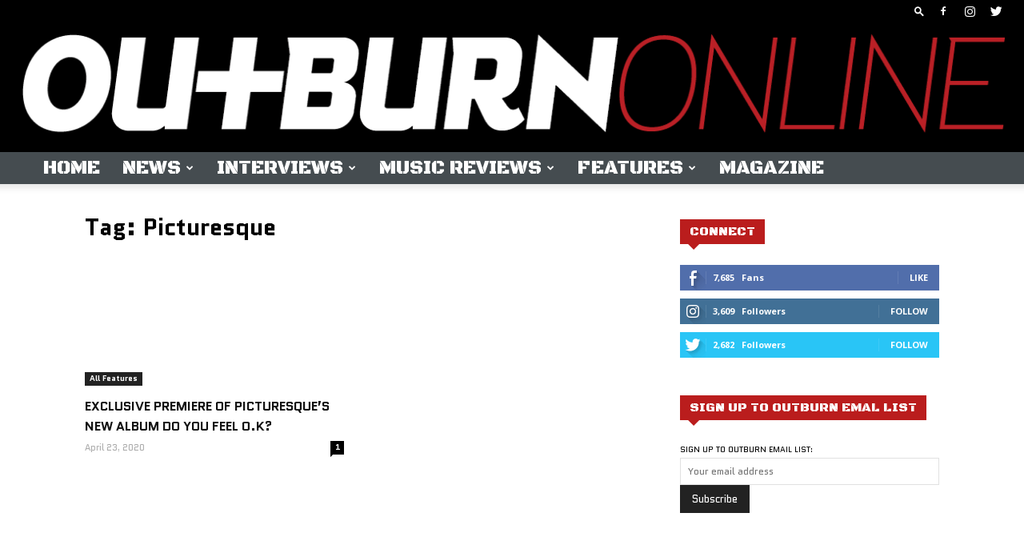

--- FILE ---
content_type: text/html; charset=UTF-8
request_url: https://outburn.com/tag/picturesque/
body_size: 33462
content:
<!doctype html >
<!--[if IE 8]>    <html class="ie8" lang="en"> <![endif]-->
<!--[if IE 9]>    <html class="ie9" lang="en"> <![endif]-->
<!--[if gt IE 8]><!--> <html lang="en-US"> <!--<![endif]-->
<head>
    <title>Picturesque Archives - OUTBURN ONLINE</title>
    <meta charset="UTF-8" />
    <meta name="viewport" content="width=device-width, initial-scale=1.0">
    <link rel="pingback" href="https://outburn.com/xmlrpc.php" />
    <script>var et_site_url='https://outburn.com';var et_post_id='0';function et_core_page_resource_fallback(a,b){"undefined"===typeof b&&(b=a.sheet.cssRules&&0===a.sheet.cssRules.length);b&&(a.onerror=null,a.onload=null,a.href?a.href=et_site_url+"/?et_core_page_resource="+a.id+et_post_id:a.src&&(a.src=et_site_url+"/?et_core_page_resource="+a.id+et_post_id))}
</script><meta name='robots' content='index, follow, max-image-preview:large, max-snippet:-1, max-video-preview:-1' />
<link rel="icon" type="image/png" href="https://outburn.com/wp-content/uploads/2019/02/favicon.png"><link rel="apple-touch-icon-precomposed" sizes="76x76" href="https://outburn.com/wp-content/uploads/2019/02/outburn-logo-76.png"/><link rel="apple-touch-icon-precomposed" sizes="120x120" href="https://outburn.com/wp-content/uploads/2019/02/outburn-logo-120.png"/><link rel="apple-touch-icon-precomposed" sizes="152x152" href="https://outburn.com/wp-content/uploads/2019/02/outburn-logo-152.png"/><link rel="apple-touch-icon-precomposed" sizes="114x114" href="https://outburn.com/wp-content/uploads/2019/02/outburn-logo-114.png"/><link rel="apple-touch-icon-precomposed" sizes="144x144" href="https://outburn.com/wp-content/uploads/2019/02/outburn-logo-144.png"/>
	<!-- This site is optimized with the Yoast SEO plugin v19.11 - https://yoast.com/wordpress/plugins/seo/ -->
	<link rel="canonical" href="https://outburn.com/tag/picturesque/" />
	<meta property="og:locale" content="en_US" />
	<meta property="og:type" content="article" />
	<meta property="og:title" content="Picturesque Archives - OUTBURN ONLINE" />
	<meta property="og:url" content="https://outburn.com/tag/picturesque/" />
	<meta property="og:site_name" content="OUTBURN ONLINE" />
	<meta property="og:image" content="https://outburn.com/wp-content/uploads/2021/04/93Cover1.jpg" />
	<meta property="og:image:width" content="700" />
	<meta property="og:image:height" content="912" />
	<meta property="og:image:type" content="image/jpeg" />
	<meta name="twitter:card" content="summary_large_image" />
	<meta name="twitter:site" content="@outburnmag" />
	<script type="application/ld+json" class="yoast-schema-graph">{"@context":"https://schema.org","@graph":[{"@type":"CollectionPage","@id":"https://outburn.com/tag/picturesque/","url":"https://outburn.com/tag/picturesque/","name":"Picturesque Archives - OUTBURN ONLINE","isPartOf":{"@id":"https://outburn.com/#website"},"primaryImageOfPage":{"@id":"https://outburn.com/tag/picturesque/#primaryimage"},"image":{"@id":"https://outburn.com/tag/picturesque/#primaryimage"},"thumbnailUrl":"https://outburn.com/wp-content/uploads/2020/04/Picturesque-Feature-42320.jpg","breadcrumb":{"@id":"https://outburn.com/tag/picturesque/#breadcrumb"},"inLanguage":"en-US"},{"@type":"ImageObject","inLanguage":"en-US","@id":"https://outburn.com/tag/picturesque/#primaryimage","url":"https://outburn.com/wp-content/uploads/2020/04/Picturesque-Feature-42320.jpg","contentUrl":"https://outburn.com/wp-content/uploads/2020/04/Picturesque-Feature-42320.jpg","width":700,"height":466},{"@type":"BreadcrumbList","@id":"https://outburn.com/tag/picturesque/#breadcrumb","itemListElement":[{"@type":"ListItem","position":1,"name":"Home","item":"https://outburn.com/"},{"@type":"ListItem","position":2,"name":"Picturesque"}]},{"@type":"WebSite","@id":"https://outburn.com/#website","url":"https://outburn.com/","name":"OUTBURN ONLINE","description":"","publisher":{"@id":"https://outburn.com/#organization"},"potentialAction":[{"@type":"SearchAction","target":{"@type":"EntryPoint","urlTemplate":"https://outburn.com/?s={search_term_string}"},"query-input":"required name=search_term_string"}],"inLanguage":"en-US"},{"@type":"Organization","@id":"https://outburn.com/#organization","name":"Outburn","url":"https://outburn.com/","logo":{"@type":"ImageObject","inLanguage":"en-US","@id":"https://outburn.com/#/schema/logo/image/","url":"https://outburn.com/wp-content/uploads/2019/02/outburn-logo-social.jpg","contentUrl":"https://outburn.com/wp-content/uploads/2019/02/outburn-logo-social.jpg","width":1200,"height":630,"caption":"Outburn"},"image":{"@id":"https://outburn.com/#/schema/logo/image/"},"sameAs":["https://www.instagram.com/outburn_mag/","https://www.facebook.com/outburn/","https://twitter.com/outburnmag"]}]}</script>
	<!-- / Yoast SEO plugin. -->


<link rel='dns-prefetch' href='//fonts.googleapis.com' />
<link rel='dns-prefetch' href='//s.w.org' />
<link rel="alternate" type="application/rss+xml" title="OUTBURN ONLINE &raquo; Feed" href="https://outburn.com/feed/" />
<link rel="alternate" type="application/rss+xml" title="OUTBURN ONLINE &raquo; Comments Feed" href="https://outburn.com/comments/feed/" />
<link rel="alternate" type="application/rss+xml" title="OUTBURN ONLINE &raquo; Picturesque Tag Feed" href="https://outburn.com/tag/picturesque/feed/" />
<script type="text/javascript">
window._wpemojiSettings = {"baseUrl":"https:\/\/s.w.org\/images\/core\/emoji\/13.1.0\/72x72\/","ext":".png","svgUrl":"https:\/\/s.w.org\/images\/core\/emoji\/13.1.0\/svg\/","svgExt":".svg","source":{"concatemoji":"https:\/\/outburn.com\/wp-includes\/js\/wp-emoji-release.min.js?ver=5.9.12"}};
/*! This file is auto-generated */
!function(e,a,t){var n,r,o,i=a.createElement("canvas"),p=i.getContext&&i.getContext("2d");function s(e,t){var a=String.fromCharCode;p.clearRect(0,0,i.width,i.height),p.fillText(a.apply(this,e),0,0);e=i.toDataURL();return p.clearRect(0,0,i.width,i.height),p.fillText(a.apply(this,t),0,0),e===i.toDataURL()}function c(e){var t=a.createElement("script");t.src=e,t.defer=t.type="text/javascript",a.getElementsByTagName("head")[0].appendChild(t)}for(o=Array("flag","emoji"),t.supports={everything:!0,everythingExceptFlag:!0},r=0;r<o.length;r++)t.supports[o[r]]=function(e){if(!p||!p.fillText)return!1;switch(p.textBaseline="top",p.font="600 32px Arial",e){case"flag":return s([127987,65039,8205,9895,65039],[127987,65039,8203,9895,65039])?!1:!s([55356,56826,55356,56819],[55356,56826,8203,55356,56819])&&!s([55356,57332,56128,56423,56128,56418,56128,56421,56128,56430,56128,56423,56128,56447],[55356,57332,8203,56128,56423,8203,56128,56418,8203,56128,56421,8203,56128,56430,8203,56128,56423,8203,56128,56447]);case"emoji":return!s([10084,65039,8205,55357,56613],[10084,65039,8203,55357,56613])}return!1}(o[r]),t.supports.everything=t.supports.everything&&t.supports[o[r]],"flag"!==o[r]&&(t.supports.everythingExceptFlag=t.supports.everythingExceptFlag&&t.supports[o[r]]);t.supports.everythingExceptFlag=t.supports.everythingExceptFlag&&!t.supports.flag,t.DOMReady=!1,t.readyCallback=function(){t.DOMReady=!0},t.supports.everything||(n=function(){t.readyCallback()},a.addEventListener?(a.addEventListener("DOMContentLoaded",n,!1),e.addEventListener("load",n,!1)):(e.attachEvent("onload",n),a.attachEvent("onreadystatechange",function(){"complete"===a.readyState&&t.readyCallback()})),(n=t.source||{}).concatemoji?c(n.concatemoji):n.wpemoji&&n.twemoji&&(c(n.twemoji),c(n.wpemoji)))}(window,document,window._wpemojiSettings);
</script>
<style type="text/css">
img.wp-smiley,
img.emoji {
	display: inline !important;
	border: none !important;
	box-shadow: none !important;
	height: 1em !important;
	width: 1em !important;
	margin: 0 0.07em !important;
	vertical-align: -0.1em !important;
	background: none !important;
	padding: 0 !important;
}
</style>
	<link rel='stylesheet' id='wp-block-library-css'  href='https://outburn.com/wp-includes/css/dist/block-library/style.min.css?ver=5.9.12' type='text/css' media='all' />
<style id='global-styles-inline-css' type='text/css'>
body{--wp--preset--color--black: #000000;--wp--preset--color--cyan-bluish-gray: #abb8c3;--wp--preset--color--white: #ffffff;--wp--preset--color--pale-pink: #f78da7;--wp--preset--color--vivid-red: #cf2e2e;--wp--preset--color--luminous-vivid-orange: #ff6900;--wp--preset--color--luminous-vivid-amber: #fcb900;--wp--preset--color--light-green-cyan: #7bdcb5;--wp--preset--color--vivid-green-cyan: #00d084;--wp--preset--color--pale-cyan-blue: #8ed1fc;--wp--preset--color--vivid-cyan-blue: #0693e3;--wp--preset--color--vivid-purple: #9b51e0;--wp--preset--gradient--vivid-cyan-blue-to-vivid-purple: linear-gradient(135deg,rgba(6,147,227,1) 0%,rgb(155,81,224) 100%);--wp--preset--gradient--light-green-cyan-to-vivid-green-cyan: linear-gradient(135deg,rgb(122,220,180) 0%,rgb(0,208,130) 100%);--wp--preset--gradient--luminous-vivid-amber-to-luminous-vivid-orange: linear-gradient(135deg,rgba(252,185,0,1) 0%,rgba(255,105,0,1) 100%);--wp--preset--gradient--luminous-vivid-orange-to-vivid-red: linear-gradient(135deg,rgba(255,105,0,1) 0%,rgb(207,46,46) 100%);--wp--preset--gradient--very-light-gray-to-cyan-bluish-gray: linear-gradient(135deg,rgb(238,238,238) 0%,rgb(169,184,195) 100%);--wp--preset--gradient--cool-to-warm-spectrum: linear-gradient(135deg,rgb(74,234,220) 0%,rgb(151,120,209) 20%,rgb(207,42,186) 40%,rgb(238,44,130) 60%,rgb(251,105,98) 80%,rgb(254,248,76) 100%);--wp--preset--gradient--blush-light-purple: linear-gradient(135deg,rgb(255,206,236) 0%,rgb(152,150,240) 100%);--wp--preset--gradient--blush-bordeaux: linear-gradient(135deg,rgb(254,205,165) 0%,rgb(254,45,45) 50%,rgb(107,0,62) 100%);--wp--preset--gradient--luminous-dusk: linear-gradient(135deg,rgb(255,203,112) 0%,rgb(199,81,192) 50%,rgb(65,88,208) 100%);--wp--preset--gradient--pale-ocean: linear-gradient(135deg,rgb(255,245,203) 0%,rgb(182,227,212) 50%,rgb(51,167,181) 100%);--wp--preset--gradient--electric-grass: linear-gradient(135deg,rgb(202,248,128) 0%,rgb(113,206,126) 100%);--wp--preset--gradient--midnight: linear-gradient(135deg,rgb(2,3,129) 0%,rgb(40,116,252) 100%);--wp--preset--duotone--dark-grayscale: url('#wp-duotone-dark-grayscale');--wp--preset--duotone--grayscale: url('#wp-duotone-grayscale');--wp--preset--duotone--purple-yellow: url('#wp-duotone-purple-yellow');--wp--preset--duotone--blue-red: url('#wp-duotone-blue-red');--wp--preset--duotone--midnight: url('#wp-duotone-midnight');--wp--preset--duotone--magenta-yellow: url('#wp-duotone-magenta-yellow');--wp--preset--duotone--purple-green: url('#wp-duotone-purple-green');--wp--preset--duotone--blue-orange: url('#wp-duotone-blue-orange');--wp--preset--font-size--small: 11px;--wp--preset--font-size--medium: 20px;--wp--preset--font-size--large: 32px;--wp--preset--font-size--x-large: 42px;--wp--preset--font-size--regular: 15px;--wp--preset--font-size--larger: 50px;}.has-black-color{color: var(--wp--preset--color--black) !important;}.has-cyan-bluish-gray-color{color: var(--wp--preset--color--cyan-bluish-gray) !important;}.has-white-color{color: var(--wp--preset--color--white) !important;}.has-pale-pink-color{color: var(--wp--preset--color--pale-pink) !important;}.has-vivid-red-color{color: var(--wp--preset--color--vivid-red) !important;}.has-luminous-vivid-orange-color{color: var(--wp--preset--color--luminous-vivid-orange) !important;}.has-luminous-vivid-amber-color{color: var(--wp--preset--color--luminous-vivid-amber) !important;}.has-light-green-cyan-color{color: var(--wp--preset--color--light-green-cyan) !important;}.has-vivid-green-cyan-color{color: var(--wp--preset--color--vivid-green-cyan) !important;}.has-pale-cyan-blue-color{color: var(--wp--preset--color--pale-cyan-blue) !important;}.has-vivid-cyan-blue-color{color: var(--wp--preset--color--vivid-cyan-blue) !important;}.has-vivid-purple-color{color: var(--wp--preset--color--vivid-purple) !important;}.has-black-background-color{background-color: var(--wp--preset--color--black) !important;}.has-cyan-bluish-gray-background-color{background-color: var(--wp--preset--color--cyan-bluish-gray) !important;}.has-white-background-color{background-color: var(--wp--preset--color--white) !important;}.has-pale-pink-background-color{background-color: var(--wp--preset--color--pale-pink) !important;}.has-vivid-red-background-color{background-color: var(--wp--preset--color--vivid-red) !important;}.has-luminous-vivid-orange-background-color{background-color: var(--wp--preset--color--luminous-vivid-orange) !important;}.has-luminous-vivid-amber-background-color{background-color: var(--wp--preset--color--luminous-vivid-amber) !important;}.has-light-green-cyan-background-color{background-color: var(--wp--preset--color--light-green-cyan) !important;}.has-vivid-green-cyan-background-color{background-color: var(--wp--preset--color--vivid-green-cyan) !important;}.has-pale-cyan-blue-background-color{background-color: var(--wp--preset--color--pale-cyan-blue) !important;}.has-vivid-cyan-blue-background-color{background-color: var(--wp--preset--color--vivid-cyan-blue) !important;}.has-vivid-purple-background-color{background-color: var(--wp--preset--color--vivid-purple) !important;}.has-black-border-color{border-color: var(--wp--preset--color--black) !important;}.has-cyan-bluish-gray-border-color{border-color: var(--wp--preset--color--cyan-bluish-gray) !important;}.has-white-border-color{border-color: var(--wp--preset--color--white) !important;}.has-pale-pink-border-color{border-color: var(--wp--preset--color--pale-pink) !important;}.has-vivid-red-border-color{border-color: var(--wp--preset--color--vivid-red) !important;}.has-luminous-vivid-orange-border-color{border-color: var(--wp--preset--color--luminous-vivid-orange) !important;}.has-luminous-vivid-amber-border-color{border-color: var(--wp--preset--color--luminous-vivid-amber) !important;}.has-light-green-cyan-border-color{border-color: var(--wp--preset--color--light-green-cyan) !important;}.has-vivid-green-cyan-border-color{border-color: var(--wp--preset--color--vivid-green-cyan) !important;}.has-pale-cyan-blue-border-color{border-color: var(--wp--preset--color--pale-cyan-blue) !important;}.has-vivid-cyan-blue-border-color{border-color: var(--wp--preset--color--vivid-cyan-blue) !important;}.has-vivid-purple-border-color{border-color: var(--wp--preset--color--vivid-purple) !important;}.has-vivid-cyan-blue-to-vivid-purple-gradient-background{background: var(--wp--preset--gradient--vivid-cyan-blue-to-vivid-purple) !important;}.has-light-green-cyan-to-vivid-green-cyan-gradient-background{background: var(--wp--preset--gradient--light-green-cyan-to-vivid-green-cyan) !important;}.has-luminous-vivid-amber-to-luminous-vivid-orange-gradient-background{background: var(--wp--preset--gradient--luminous-vivid-amber-to-luminous-vivid-orange) !important;}.has-luminous-vivid-orange-to-vivid-red-gradient-background{background: var(--wp--preset--gradient--luminous-vivid-orange-to-vivid-red) !important;}.has-very-light-gray-to-cyan-bluish-gray-gradient-background{background: var(--wp--preset--gradient--very-light-gray-to-cyan-bluish-gray) !important;}.has-cool-to-warm-spectrum-gradient-background{background: var(--wp--preset--gradient--cool-to-warm-spectrum) !important;}.has-blush-light-purple-gradient-background{background: var(--wp--preset--gradient--blush-light-purple) !important;}.has-blush-bordeaux-gradient-background{background: var(--wp--preset--gradient--blush-bordeaux) !important;}.has-luminous-dusk-gradient-background{background: var(--wp--preset--gradient--luminous-dusk) !important;}.has-pale-ocean-gradient-background{background: var(--wp--preset--gradient--pale-ocean) !important;}.has-electric-grass-gradient-background{background: var(--wp--preset--gradient--electric-grass) !important;}.has-midnight-gradient-background{background: var(--wp--preset--gradient--midnight) !important;}.has-small-font-size{font-size: var(--wp--preset--font-size--small) !important;}.has-medium-font-size{font-size: var(--wp--preset--font-size--medium) !important;}.has-large-font-size{font-size: var(--wp--preset--font-size--large) !important;}.has-x-large-font-size{font-size: var(--wp--preset--font-size--x-large) !important;}
</style>
<link rel='stylesheet' id='et_monarch-css-css'  href='https://outburn.com/wp-content/plugins/monarch/css/style.css?ver=1.4.14' type='text/css' media='all' />
<link rel='stylesheet' id='et-gf-open-sans-css'  href='https://fonts.googleapis.com/css?family=Open+Sans:400,700' type='text/css' media='all' />
<link rel='stylesheet' id='td-plugin-multi-purpose-css'  href='https://outburn.com/wp-content/plugins/td-composer/td-multi-purpose/style.css?ver=c784b8db3e66cd68082f3ff7aa2d70e6' type='text/css' media='all' />
<link rel='stylesheet' id='google-fonts-style-css'  href='https://fonts.googleapis.com/css?family=Quantico%3A400%2C300%2C300italic%2C400italic%2C500%2C500italic%2C600%2C600italic%2C700%2C700italic%2C800%2C800italic%2C900%2C900italic%7CBlack+Ops+One%3A400%2C300%2C300italic%2C400italic%2C500%2C500italic%2C600%2C600italic%2C700%2C700italic%2C800%2C800italic%2C900%2C900italic%7COpen+Sans%3A400%2C600%2C700%2C300%2C300italic%2C400italic%2C500%2C500italic%2C600italic%2C700italic%2C800%2C800italic%2C900%2C900italic%7CRoboto%3A400%2C500%2C700%2C300%2C300italic%2C400italic%2C500italic%2C600%2C600italic%2C700italic%2C800%2C800italic%2C900%2C900italic&#038;display=swap&#038;ver=10.3.9.1' type='text/css' media='all' />
<link rel='stylesheet' id='td-theme-css'  href='https://outburn.com/wp-content/themes/Newspaper/style.css?ver=10.3.9.1' type='text/css' media='all' />
<style id='td-theme-inline-css' type='text/css'>
    
        @media (max-width: 767px) {
            .td-header-desktop-wrap {
                display: none;
            }
        }
        @media (min-width: 767px) {
            .td-header-mobile-wrap {
                display: none;
            }
        }
    
	
</style>
<link rel='stylesheet' id='td-legacy-framework-front-style-css'  href='https://outburn.com/wp-content/plugins/td-composer/legacy/Newspaper/assets/css/td_legacy_main.css?ver=c784b8db3e66cd68082f3ff7aa2d70e6' type='text/css' media='all' />
<link rel='stylesheet' id='td-standard-pack-framework-front-style-css'  href='https://outburn.com/wp-content/plugins/td-standard-pack/Newspaper/assets/css/td_standard_pack_main.css?ver=6b62588d33477b8e3dc5b8b3c9c8d86c' type='text/css' media='all' />
<script type='text/javascript' src='https://outburn.com/wp-includes/js/jquery/jquery.min.js?ver=3.6.0' id='jquery-core-js'></script>
<script type='text/javascript' src='https://outburn.com/wp-includes/js/jquery/jquery-migrate.min.js?ver=3.3.2' id='jquery-migrate-js'></script>
<link rel="https://api.w.org/" href="https://outburn.com/wp-json/" /><link rel="alternate" type="application/json" href="https://outburn.com/wp-json/wp/v2/tags/2301" /><link rel="EditURI" type="application/rsd+xml" title="RSD" href="https://outburn.com/xmlrpc.php?rsd" />
<link rel="wlwmanifest" type="application/wlwmanifest+xml" href="https://outburn.com/wp-includes/wlwmanifest.xml" /> 
<meta name="generator" content="WordPress 5.9.12" />

<!-- This site is using AdRotate v5.8.22 Professional to display their advertisements - https://ajdg.solutions/ -->
<!-- AdRotate CSS -->
<style type="text/css" media="screen">
	.g { margin:0px; padding:0px; overflow:hidden; line-height:1; zoom:1; }
	.g img { height:auto; }
	.g-col { position:relative; float:left; }
	.g-col:first-child { margin-left: 0; }
	.g-col:last-child { margin-right: 0; }
	.g-1 { min-width:0px; max-width:336px; }
	.b-1 { margin:10px 0px 0px 0px; }
	.g-2 { min-width:0px; max-width:300px; }
	.b-2 { margin:8px 0px 0px 0px; }
	.g-3 { min-width:0px; max-width:336px; }
	.b-3 { margin:0px 0px 0px 0px; }
	.g-4 { margin:10px 0px 0px 0px; }
	.g-5 { min-width:0px; max-width:700px; margin: 0 auto; }
	.b-5 { margin:0px 0px 0px 0px; }
	.g-6 { min-width:0px; max-width:700px; margin: 0 auto; }
	.b-6 { margin:0px 0px 0px 0px; }
	.g-7 { margin:10px 0px 15px 0px; }
	.g-8 { min-width:0px; max-width:970px; }
	.b-8 { margin:0px 0px 0px 0px; }
	.g-9 { min-width:0px; max-width:970px; margin: 0 auto; }
	.b-9 { margin:0px 0px 0px 0px; }
	.g-10 { min-width:0px; max-width:700px; margin: 0 auto; }
	.b-10 { margin:0px 0px 0px 0px; }
	.g-11 { margin:0px 0px 0px 0px;width:100%; max-width:970px; height:100%; max-height:90px; }
	@media only screen and (max-width: 480px) {
		.g-col, .g-dyn, .g-single { width:100%; margin-left:0; margin-right:0; }
	}
</style>
<!-- /AdRotate CSS -->

<style type="text/css" id="et-social-custom-css">
				 
			</style><link rel="preload" href="https://outburn.com/wp-content/plugins/monarch/core/admin/fonts/modules.ttf" as="font" crossorigin="anonymous"><!--[if lt IE 9]><script src="https://cdnjs.cloudflare.com/ajax/libs/html5shiv/3.7.3/html5shiv.js"></script><![endif]-->
    			<script>
				window.tdwGlobal = {"adminUrl":"https:\/\/outburn.com\/wp-admin\/","wpRestNonce":"2f5d4b1819","wpRestUrl":"https:\/\/outburn.com\/wp-json\/","permalinkStructure":"\/%category%\/%postname%\/"};
			</script>
			
<!-- JS generated by theme -->

<script>
    
    

	    var tdBlocksArray = []; //here we store all the items for the current page

	    //td_block class - each ajax block uses a object of this class for requests
	    function tdBlock() {
		    this.id = '';
		    this.block_type = 1; //block type id (1-234 etc)
		    this.atts = '';
		    this.td_column_number = '';
		    this.td_current_page = 1; //
		    this.post_count = 0; //from wp
		    this.found_posts = 0; //from wp
		    this.max_num_pages = 0; //from wp
		    this.td_filter_value = ''; //current live filter value
		    this.is_ajax_running = false;
		    this.td_user_action = ''; // load more or infinite loader (used by the animation)
		    this.header_color = '';
		    this.ajax_pagination_infinite_stop = ''; //show load more at page x
	    }


        // td_js_generator - mini detector
        (function(){
            var htmlTag = document.getElementsByTagName("html")[0];

	        if ( navigator.userAgent.indexOf("MSIE 10.0") > -1 ) {
                htmlTag.className += ' ie10';
            }

            if ( !!navigator.userAgent.match(/Trident.*rv\:11\./) ) {
                htmlTag.className += ' ie11';
            }

	        if ( navigator.userAgent.indexOf("Edge") > -1 ) {
                htmlTag.className += ' ieEdge';
            }

            if ( /(iPad|iPhone|iPod)/g.test(navigator.userAgent) ) {
                htmlTag.className += ' td-md-is-ios';
            }

            var user_agent = navigator.userAgent.toLowerCase();
            if ( user_agent.indexOf("android") > -1 ) {
                htmlTag.className += ' td-md-is-android';
            }

            if ( -1 !== navigator.userAgent.indexOf('Mac OS X')  ) {
                htmlTag.className += ' td-md-is-os-x';
            }

            if ( /chrom(e|ium)/.test(navigator.userAgent.toLowerCase()) ) {
               htmlTag.className += ' td-md-is-chrome';
            }

            if ( -1 !== navigator.userAgent.indexOf('Firefox') ) {
                htmlTag.className += ' td-md-is-firefox';
            }

            if ( -1 !== navigator.userAgent.indexOf('Safari') && -1 === navigator.userAgent.indexOf('Chrome') ) {
                htmlTag.className += ' td-md-is-safari';
            }

            if( -1 !== navigator.userAgent.indexOf('IEMobile') ){
                htmlTag.className += ' td-md-is-iemobile';
            }

        })();




        var tdLocalCache = {};

        ( function () {
            "use strict";

            tdLocalCache = {
                data: {},
                remove: function (resource_id) {
                    delete tdLocalCache.data[resource_id];
                },
                exist: function (resource_id) {
                    return tdLocalCache.data.hasOwnProperty(resource_id) && tdLocalCache.data[resource_id] !== null;
                },
                get: function (resource_id) {
                    return tdLocalCache.data[resource_id];
                },
                set: function (resource_id, cachedData) {
                    tdLocalCache.remove(resource_id);
                    tdLocalCache.data[resource_id] = cachedData;
                }
            };
        })();

    
    
var td_viewport_interval_list=[{"limitBottom":767,"sidebarWidth":228},{"limitBottom":1018,"sidebarWidth":300},{"limitBottom":1140,"sidebarWidth":324}];
var td_animation_stack_effect="type0";
var tds_animation_stack=true;
var td_animation_stack_specific_selectors=".entry-thumb, img";
var td_animation_stack_general_selectors=".td-animation-stack img, .td-animation-stack .entry-thumb, .post img";
var tdc_is_installed="yes";
var td_ajax_url="https:\/\/outburn.com\/wp-admin\/admin-ajax.php?td_theme_name=Newspaper&v=10.3.9.1";
var td_get_template_directory_uri="https:\/\/outburn.com\/wp-content\/plugins\/td-composer\/legacy\/common";
var tds_snap_menu="snap";
var tds_logo_on_sticky="";
var tds_header_style="9";
var td_please_wait="Please wait...";
var td_email_user_pass_incorrect="User or password incorrect!";
var td_email_user_incorrect="Email or username incorrect!";
var td_email_incorrect="Email incorrect!";
var tds_more_articles_on_post_enable="show";
var tds_more_articles_on_post_time_to_wait="";
var tds_more_articles_on_post_pages_distance_from_top=0;
var tds_theme_color_site_wide="#6793b5";
var tds_smart_sidebar="";
var tdThemeName="Newspaper";
var td_magnific_popup_translation_tPrev="Previous (Left arrow key)";
var td_magnific_popup_translation_tNext="Next (Right arrow key)";
var td_magnific_popup_translation_tCounter="%curr% of %total%";
var td_magnific_popup_translation_ajax_tError="The content from %url% could not be loaded.";
var td_magnific_popup_translation_image_tError="The image #%curr% could not be loaded.";
var tdBlockNonce="79970f972c";
var tdDateNamesI18n={"month_names":["January","February","March","April","May","June","July","August","September","October","November","December"],"month_names_short":["Jan","Feb","Mar","Apr","May","Jun","Jul","Aug","Sep","Oct","Nov","Dec"],"day_names":["Sunday","Monday","Tuesday","Wednesday","Thursday","Friday","Saturday"],"day_names_short":["Sun","Mon","Tue","Wed","Thu","Fri","Sat"]};
var td_ad_background_click_link="";
var td_ad_background_click_target="";
</script>


<!-- Header style compiled by theme -->

<style>
    
.td-header-wrap .black-menu .sf-menu > .current-menu-item > a,
    .td-header-wrap .black-menu .sf-menu > .current-menu-ancestor > a,
    .td-header-wrap .black-menu .sf-menu > .current-category-ancestor > a,
    .td-header-wrap .black-menu .sf-menu > li > a:hover,
    .td-header-wrap .black-menu .sf-menu > .sfHover > a,
    .sf-menu > .current-menu-item > a:after,
    .sf-menu > .current-menu-ancestor > a:after,
    .sf-menu > .current-category-ancestor > a:after,
    .sf-menu > li:hover > a:after,
    .sf-menu > .sfHover > a:after,
    .header-search-wrap .td-drop-down-search:after,
    .header-search-wrap .td-drop-down-search .btn:hover,
    input[type=submit]:hover,
    .td-read-more a,
    .td-post-category:hover,
    .td_top_authors .td-active .td-author-post-count,
    .td_top_authors .td-active .td-author-comments-count,
    .td_top_authors .td_mod_wrap:hover .td-author-post-count,
    .td_top_authors .td_mod_wrap:hover .td-author-comments-count,
    .td-404-sub-sub-title a:hover,
    .td-search-form-widget .wpb_button:hover,
    .td-rating-bar-wrap div,
    .dropcap,
    .td_wrapper_video_playlist .td_video_controls_playlist_wrapper,
    .wpb_default,
    .wpb_default:hover,
    .td-left-smart-list:hover,
    .td-right-smart-list:hover,
    #bbpress-forums button:hover,
    .bbp_widget_login .button:hover,
    .td-footer-wrapper .td-post-category,
    .td-footer-wrapper .widget_product_search input[type="submit"]:hover,
    .single-product .product .summary .cart .button:hover,
    .td-next-prev-wrap a:hover,
    .td-load-more-wrap a:hover,
    .td-post-small-box a:hover,
    .page-nav .current,
    .page-nav:first-child > div,
    #bbpress-forums .bbp-pagination .current,
    #bbpress-forums #bbp-single-user-details #bbp-user-navigation li.current a,
    .td-theme-slider:hover .slide-meta-cat a,
    a.vc_btn-black:hover,
    .td-trending-now-wrapper:hover .td-trending-now-title,
    .td-scroll-up,
    .td-smart-list-button:hover,
    .td-weather-information:before,
    .td-weather-week:before,
    .td_block_exchange .td-exchange-header:before,
    .td-pulldown-syle-2 .td-subcat-dropdown ul:after,
    .td_block_template_9 .td-block-title:after,
    .td_block_template_15 .td-block-title:before,
    div.wpforms-container .wpforms-form div.wpforms-submit-container button[type=submit],
    .td-close-video-fixed {
        background-color: #6793b5;
    }

    .td_block_template_4 .td-related-title .td-cur-simple-item:before {
        border-color: #6793b5 transparent transparent transparent !important;
    }
    
    
    .td_block_template_4 .td-related-title .td-cur-simple-item,
    .td_block_template_3 .td-related-title .td-cur-simple-item,
    .td_block_template_9 .td-related-title:after {
        background-color: #6793b5;
    }

    a,
    cite a:hover,
    .td-page-content blockquote p,
    .td-post-content blockquote p,
    .mce-content-body blockquote p,
    .comment-content blockquote p,
    .wpb_text_column blockquote p,
    .td_block_text_with_title blockquote p,
    .td_module_wrap:hover .entry-title a,
    .td-subcat-filter .td-subcat-list a:hover,
    .td-subcat-filter .td-subcat-dropdown a:hover,
    .td_quote_on_blocks,
    .dropcap2,
    .dropcap3,
    .td_top_authors .td-active .td-authors-name a,
    .td_top_authors .td_mod_wrap:hover .td-authors-name a,
    .td-post-next-prev-content a:hover,
    .author-box-wrap .td-author-social a:hover,
    .td-author-name a:hover,
    .td-author-url a:hover,
    .comment-reply-link:hover,
    .logged-in-as a:hover,
    #cancel-comment-reply-link:hover,
    .td-search-query,
    .widget a:hover,
    .td_wp_recentcomments a:hover,
    .archive .widget_archive .current,
    .archive .widget_archive .current a,
    .widget_calendar tfoot a:hover,
    #bbpress-forums li.bbp-header .bbp-reply-content span a:hover,
    #bbpress-forums .bbp-forum-freshness a:hover,
    #bbpress-forums .bbp-topic-freshness a:hover,
    #bbpress-forums .bbp-forums-list li a:hover,
    #bbpress-forums .bbp-forum-title:hover,
    #bbpress-forums .bbp-topic-permalink:hover,
    #bbpress-forums .bbp-topic-started-by a:hover,
    #bbpress-forums .bbp-topic-started-in a:hover,
    #bbpress-forums .bbp-body .super-sticky li.bbp-topic-title .bbp-topic-permalink,
    #bbpress-forums .bbp-body .sticky li.bbp-topic-title .bbp-topic-permalink,
    .widget_display_replies .bbp-author-name,
    .widget_display_topics .bbp-author-name,
    .td-subfooter-menu li a:hover,
    a.vc_btn-black:hover,
    .td-smart-list-dropdown-wrap .td-smart-list-button:hover,
    .td-instagram-user a,
    .td-block-title-wrap .td-wrapper-pulldown-filter .td-pulldown-filter-display-option:hover,
    .td-block-title-wrap .td-wrapper-pulldown-filter .td-pulldown-filter-display-option:hover i,
    .td-block-title-wrap .td-wrapper-pulldown-filter .td-pulldown-filter-link:hover,
    .td-block-title-wrap .td-wrapper-pulldown-filter .td-pulldown-filter-item .td-cur-simple-item,
    .td_block_template_2 .td-related-title .td-cur-simple-item,
    .td_block_template_5 .td-related-title .td-cur-simple-item,
    .td_block_template_6 .td-related-title .td-cur-simple-item,
    .td_block_template_7 .td-related-title .td-cur-simple-item,
    .td_block_template_8 .td-related-title .td-cur-simple-item,
    .td_block_template_9 .td-related-title .td-cur-simple-item,
    .td_block_template_10 .td-related-title .td-cur-simple-item,
    .td_block_template_11 .td-related-title .td-cur-simple-item,
    .td_block_template_12 .td-related-title .td-cur-simple-item,
    .td_block_template_13 .td-related-title .td-cur-simple-item,
    .td_block_template_14 .td-related-title .td-cur-simple-item,
    .td_block_template_15 .td-related-title .td-cur-simple-item,
    .td_block_template_16 .td-related-title .td-cur-simple-item,
    .td_block_template_17 .td-related-title .td-cur-simple-item,
    .td-theme-wrap .sf-menu ul .td-menu-item > a:hover,
    .td-theme-wrap .sf-menu ul .sfHover > a,
    .td-theme-wrap .sf-menu ul .current-menu-ancestor > a,
    .td-theme-wrap .sf-menu ul .current-category-ancestor > a,
    .td-theme-wrap .sf-menu ul .current-menu-item > a,
    .td_outlined_btn,
     .td_block_categories_tags .td-ct-item:hover {
        color: #6793b5;
    }

    a.vc_btn-black.vc_btn_square_outlined:hover,
    a.vc_btn-black.vc_btn_outlined:hover {
        color: #6793b5 !important;
    }

    .td-next-prev-wrap a:hover,
    .td-load-more-wrap a:hover,
    .td-post-small-box a:hover,
    .page-nav .current,
    .page-nav:first-child > div,
    #bbpress-forums .bbp-pagination .current,
    .post .td_quote_box,
    .page .td_quote_box,
    a.vc_btn-black:hover,
    .td_block_template_5 .td-block-title > *,
    .td_outlined_btn {
        border-color: #6793b5;
    }

    .td_wrapper_video_playlist .td_video_currently_playing:after {
        border-color: #6793b5 !important;
    }

    .header-search-wrap .td-drop-down-search:before {
        border-color: transparent transparent #6793b5 transparent;
    }

    .block-title > span,
    .block-title > a,
    .block-title > label,
    .widgettitle,
    .widgettitle:after,
    .td-trending-now-title,
    .td-trending-now-wrapper:hover .td-trending-now-title,
    .wpb_tabs li.ui-tabs-active a,
    .wpb_tabs li:hover a,
    .vc_tta-container .vc_tta-color-grey.vc_tta-tabs-position-top.vc_tta-style-classic .vc_tta-tabs-container .vc_tta-tab.vc_active > a,
    .vc_tta-container .vc_tta-color-grey.vc_tta-tabs-position-top.vc_tta-style-classic .vc_tta-tabs-container .vc_tta-tab:hover > a,
    .td_block_template_1 .td-related-title .td-cur-simple-item,
    .td-subcat-filter .td-subcat-dropdown:hover .td-subcat-more, 
    .td_3D_btn,
    .td_shadow_btn,
    .td_default_btn,
    .td_round_btn, 
    .td_outlined_btn:hover {
    	background-color: #6793b5;
    }
    .block-title,
    .td_block_template_1 .td-related-title,
    .wpb_tabs .wpb_tabs_nav,
    .vc_tta-container .vc_tta-color-grey.vc_tta-tabs-position-top.vc_tta-style-classic .vc_tta-tabs-container {
        border-color: #6793b5;
    }
    .td_block_wrap .td-subcat-item a.td-cur-simple-item {
	    color: #6793b5;
	}


    
    .td-grid-style-4 .entry-title
    {
        background-color: rgba(103, 147, 181, 0.7);
    }


    
    .block-title > span,
    .block-title > span > a,
    .block-title > a,
    .block-title > label,
    .widgettitle,
    .widgettitle:after,
    .td-trending-now-title,
    .td-trending-now-wrapper:hover .td-trending-now-title,
    .wpb_tabs li.ui-tabs-active a,
    .wpb_tabs li:hover a,
    .vc_tta-container .vc_tta-color-grey.vc_tta-tabs-position-top.vc_tta-style-classic .vc_tta-tabs-container .vc_tta-tab.vc_active > a,
    .vc_tta-container .vc_tta-color-grey.vc_tta-tabs-position-top.vc_tta-style-classic .vc_tta-tabs-container .vc_tta-tab:hover > a,
    .td_block_template_1 .td-related-title .td-cur-simple-item,
    .td-subcat-filter .td-subcat-dropdown:hover .td-subcat-more,
    .td-weather-information:before,
    .td-weather-week:before,
    .td_block_exchange .td-exchange-header:before,
    .td-theme-wrap .td_block_template_3 .td-block-title > *,
    .td-theme-wrap .td_block_template_4 .td-block-title > *,
    .td-theme-wrap .td_block_template_7 .td-block-title > *,
    .td-theme-wrap .td_block_template_9 .td-block-title:after,
    .td-theme-wrap .td_block_template_10 .td-block-title::before,
    .td-theme-wrap .td_block_template_11 .td-block-title::before,
    .td-theme-wrap .td_block_template_11 .td-block-title::after,
    .td-theme-wrap .td_block_template_14 .td-block-title,
    .td-theme-wrap .td_block_template_15 .td-block-title:before,
    .td-theme-wrap .td_block_template_17 .td-block-title:before {
        background-color: #ba1d1d;
    }

    .block-title,
    .td_block_template_1 .td-related-title,
    .wpb_tabs .wpb_tabs_nav,
    .vc_tta-container .vc_tta-color-grey.vc_tta-tabs-position-top.vc_tta-style-classic .vc_tta-tabs-container,
    .td-theme-wrap .td_block_template_5 .td-block-title > *,
    .td-theme-wrap .td_block_template_17 .td-block-title,
    .td-theme-wrap .td_block_template_17 .td-block-title::before {
        border-color: #ba1d1d;
    }

    .td-theme-wrap .td_block_template_4 .td-block-title > *:before,
    .td-theme-wrap .td_block_template_17 .td-block-title::after {
        border-color: #ba1d1d transparent transparent transparent;
    }
    
    .td-theme-wrap .td_block_template_4 .td-related-title .td-cur-simple-item:before {
        border-color: #ba1d1d transparent transparent transparent !important;
    }

    
    .td-theme-wrap .block-title > span,
    .td-theme-wrap .block-title > span > a,
    .td-theme-wrap .widget_rss .block-title .rsswidget,
    .td-theme-wrap .block-title > a,
    .widgettitle,
    .widgettitle > a,
    .td-trending-now-title,
    .wpb_tabs li.ui-tabs-active a,
    .wpb_tabs li:hover a,
    .vc_tta-container .vc_tta-color-grey.vc_tta-tabs-position-top.vc_tta-style-classic .vc_tta-tabs-container .vc_tta-tab.vc_active > a,
    .vc_tta-container .vc_tta-color-grey.vc_tta-tabs-position-top.vc_tta-style-classic .vc_tta-tabs-container .vc_tta-tab:hover > a,
    .td-related-title .td-cur-simple-item,
    .td-theme-wrap .td_block_template_2 .td-block-title > *,
    .td-theme-wrap .td_block_template_3 .td-block-title > *,
    .td-theme-wrap .td_block_template_4 .td-block-title > *,
    .td-theme-wrap .td_block_template_5 .td-block-title > *,
    .td-theme-wrap .td_block_template_6 .td-block-title > *,
    .td-theme-wrap .td_block_template_6 .td-block-title:before,
    .td-theme-wrap .td_block_template_7 .td-block-title > *,
    .td-theme-wrap .td_block_template_8 .td-block-title > *,
    .td-theme-wrap .td_block_template_9 .td-block-title > *,
    .td-theme-wrap .td_block_template_10 .td-block-title > *,
    .td-theme-wrap .td_block_template_11 .td-block-title > *,
    .td-theme-wrap .td_block_template_12 .td-block-title > *,
    .td-theme-wrap .td_block_template_13 .td-block-title > span,
    .td-theme-wrap .td_block_template_13 .td-block-title > a,
    .td-theme-wrap .td_block_template_14 .td-block-title > *,
    .td-theme-wrap .td_block_template_14 .td-block-title-wrap .td-wrapper-pulldown-filter .td-pulldown-filter-display-option,
    .td-theme-wrap .td_block_template_14 .td-block-title-wrap .td-wrapper-pulldown-filter .td-pulldown-filter-display-option i,
    .td-theme-wrap .td_block_template_14 .td-block-title-wrap .td-wrapper-pulldown-filter .td-pulldown-filter-display-option:hover,
    .td-theme-wrap .td_block_template_14 .td-block-title-wrap .td-wrapper-pulldown-filter .td-pulldown-filter-display-option:hover i,
    .td-theme-wrap .td_block_template_15 .td-block-title > *,
    .td-theme-wrap .td_block_template_15 .td-block-title-wrap .td-wrapper-pulldown-filter,
    .td-theme-wrap .td_block_template_15 .td-block-title-wrap .td-wrapper-pulldown-filter i,
    .td-theme-wrap .td_block_template_16 .td-block-title > *,
    .td-theme-wrap .td_block_template_17 .td-block-title > * {
    	color: #ffffff;
    }


    
    @media (max-width: 767px) {
        body .td-header-wrap .td-header-main-menu {
            background-color: #020202 !important;
        }
    }


    
    .td-menu-background:before,
    .td-search-background:before {
        background: #454c50;
        background: -moz-linear-gradient(top, #454c50 0%, #454c50 100%);
        background: -webkit-gradient(left top, left bottom, color-stop(0%, #454c50), color-stop(100%, #454c50));
        background: -webkit-linear-gradient(top, #454c50 0%, #454c50 100%);
        background: -o-linear-gradient(top, #454c50 0%, #454c50 100%);
        background: -ms-linear-gradient(top, #454c50 0%, #454c50 100%);
        background: linear-gradient(to bottom, #454c50 0%, #454c50 100%);
        filter: progid:DXImageTransform.Microsoft.gradient( startColorstr='#454c50', endColorstr='#454c50', GradientType=0 );
    }

    
    .td-mobile-content .current-menu-item > a,
    .td-mobile-content .current-menu-ancestor > a,
    .td-mobile-content .current-category-ancestor > a,
    #td-mobile-nav .td-menu-login-section a:hover,
    #td-mobile-nav .td-register-section a:hover,
    #td-mobile-nav .td-menu-socials-wrap a:hover i,
    .td-search-close a:hover i {
        color: #ba1d1d;
    }

    
    .td-page-header h1,
    .td-page-title {
    	color: #000000;
    }

    
    .td-page-content p,
    .td-page-content .td_block_text_with_title {
    	color: #000000;
    }

    
    .td-page-content h1,
    .td-page-content h2,
    .td-page-content h3,
    .td-page-content h4,
    .td-page-content h5,
    .td-page-content h6 {
    	color: #000000;
    }

    .td-page-content .widgettitle {
        color: #fff;
    }

    
    ul.sf-menu > .menu-item > a {
        font-family:"Black Ops One";
	font-size:24px;
	line-height:40px;
	font-style:normal;
	font-weight:normal;
	
    }
    
    .sf-menu ul .menu-item a {
        font-family:Quantico;
	font-size:16px;
	line-height:20px;
	font-style:normal;
	font-weight:bold;
	
    }
    
    .td-mobile-content .td-mobile-main-menu > li > a {
        font-family:"Black Ops One";
	text-transform:uppercase;
	
    }
    
    .td-mobile-content .sub-menu a {
        font-family:Quantico;
	
    }
    
    .td-header-wrap .td-logo-text-container .td-logo-text {
        font-family:Quantico;
	
    }
    
    .td-header-wrap .td-logo-text-container .td-tagline-text {
        font-family:Quantico;
	
    }



    
	#td-mobile-nav,
	#td-mobile-nav .wpb_button,
	.td-search-wrap-mob {
		font-family:Quantico;
	
	}


	
    .td-page-title,
    .td-category-title-holder .td-page-title {
    	font-family:Quantico;
	font-weight:bold;
	
    }
    
    .td-page-content p,
    .td-page-content li,
    .td-page-content .td_block_text_with_title,
    .wpb_text_column p {
    	font-family:Quantico;
	font-size:17px;
	font-weight:normal;
	
    }
    
    .td-page-content h1,
    .wpb_text_column h1 {
    	font-family:Quantico;
	
    }
    
    .td-page-content h2,
    .wpb_text_column h2 {
    	font-family:Quantico;
	
    }
    
    .td-page-content h3,
    .wpb_text_column h3 {
    	font-family:Quantico;
	
    }
    
    .td-page-content h4,
    .wpb_text_column h4 {
    	font-family:Quantico;
	
    }
    
    .td-page-content h5,
    .wpb_text_column h5 {
    	font-family:Quantico;
	
    }
    
    .td-page-content h6,
    .wpb_text_column h6 {
    	font-family:Quantico;
	
    }



	
    body, p {
    	font-family:Quantico;
	font-size:10px;
	
    }




    
    .white-popup-block:after {
        background: rgba(22,32,41,0.8);
        background: -moz-linear-gradient(45deg, rgba(22,32,41,0.8) 0%, rgba(56,92,123,0.8) 100%);
        background: -webkit-gradient(left bottom, right top, color-stop(0%, rgba(22,32,41,0.8)), color-stop(100%, rgba(56,92,123,0.8)));
        background: -webkit-linear-gradient(45deg, rgba(22,32,41,0.8) 0%, rgba(56,92,123,0.8) 100%);
        background: linear-gradient(45deg, rgba(22,32,41,0.8) 0%, rgba(56,92,123,0.8) 100%);
    }


    
    .white-popup-block:before {
        background-image: url('http://www.leahurbano.com/wp-content/uploads/2018/08/1.jpg');
    }.td-header-style-12 .td-header-menu-wrap-full,
    .td-header-style-12 .td-affix,
    .td-grid-style-1.td-hover-1 .td-big-grid-post:hover .td-post-category,
    .td-grid-style-5.td-hover-1 .td-big-grid-post:hover .td-post-category,
    .td_category_template_3 .td-current-sub-category,
    .td_category_template_8 .td-category-header .td-category a.td-current-sub-category,
    .td_category_template_4 .td-category-siblings .td-category a:hover,
     .td_block_big_grid_9.td-grid-style-1 .td-post-category,
    .td_block_big_grid_9.td-grid-style-5 .td-post-category,
    .td-grid-style-6.td-hover-1 .td-module-thumb:after,
     .tdm-menu-active-style5 .td-header-menu-wrap .sf-menu > .current-menu-item > a,
    .tdm-menu-active-style5 .td-header-menu-wrap .sf-menu > .current-menu-ancestor > a,
    .tdm-menu-active-style5 .td-header-menu-wrap .sf-menu > .current-category-ancestor > a,
    .tdm-menu-active-style5 .td-header-menu-wrap .sf-menu > li > a:hover,
    .tdm-menu-active-style5 .td-header-menu-wrap .sf-menu > .sfHover > a {
        background-color: #6793b5;
    }
    
    .td_mega_menu_sub_cats .cur-sub-cat,
    .td-mega-span h3 a:hover,
    .td_mod_mega_menu:hover .entry-title a,
    .header-search-wrap .result-msg a:hover,
    .td-header-top-menu .td-drop-down-search .td_module_wrap:hover .entry-title a,
    .td-header-top-menu .td-icon-search:hover,
    .td-header-wrap .result-msg a:hover,
    .top-header-menu li a:hover,
    .top-header-menu .current-menu-item > a,
    .top-header-menu .current-menu-ancestor > a,
    .top-header-menu .current-category-ancestor > a,
    .td-social-icon-wrap > a:hover,
    .td-header-sp-top-widget .td-social-icon-wrap a:hover,
    .td_mod_related_posts:hover h3 > a,
    .td-post-template-11 .td-related-title .td-related-left:hover,
    .td-post-template-11 .td-related-title .td-related-right:hover,
    .td-post-template-11 .td-related-title .td-cur-simple-item,
    .td-post-template-11 .td_block_related_posts .td-next-prev-wrap a:hover,
    .td-category-header .td-pulldown-category-filter-link:hover,
    .td-category-siblings .td-subcat-dropdown a:hover,
    .td-category-siblings .td-subcat-dropdown a.td-current-sub-category,
    .footer-text-wrap .footer-email-wrap a,
    .footer-social-wrap a:hover,
    .td_module_17 .td-read-more a:hover,
    .td_module_18 .td-read-more a:hover,
    .td_module_19 .td-post-author-name a:hover,
    .td-pulldown-syle-2 .td-subcat-dropdown:hover .td-subcat-more span,
    .td-pulldown-syle-2 .td-subcat-dropdown:hover .td-subcat-more i,
    .td-pulldown-syle-3 .td-subcat-dropdown:hover .td-subcat-more span,
    .td-pulldown-syle-3 .td-subcat-dropdown:hover .td-subcat-more i,
    .tdm-menu-active-style3 .tdm-header.td-header-wrap .sf-menu > .current-category-ancestor > a,
    .tdm-menu-active-style3 .tdm-header.td-header-wrap .sf-menu > .current-menu-ancestor > a,
    .tdm-menu-active-style3 .tdm-header.td-header-wrap .sf-menu > .current-menu-item > a,
    .tdm-menu-active-style3 .tdm-header.td-header-wrap .sf-menu > .sfHover > a,
    .tdm-menu-active-style3 .tdm-header.td-header-wrap .sf-menu > li > a:hover {
        color: #6793b5;
    }
    
    .td-mega-menu-page .wpb_content_element ul li a:hover,
    .td-theme-wrap .td-aj-search-results .td_module_wrap:hover .entry-title a,
    .td-theme-wrap .header-search-wrap .result-msg a:hover {
        color: #6793b5 !important;
    }
    
    .td_category_template_8 .td-category-header .td-category a.td-current-sub-category,
    .td_category_template_4 .td-category-siblings .td-category a:hover,
    .tdm-menu-active-style4 .tdm-header .sf-menu > .current-menu-item > a,
    .tdm-menu-active-style4 .tdm-header .sf-menu > .current-menu-ancestor > a,
    .tdm-menu-active-style4 .tdm-header .sf-menu > .current-category-ancestor > a,
    .tdm-menu-active-style4 .tdm-header .sf-menu > li > a:hover,
    .tdm-menu-active-style4 .tdm-header .sf-menu > .sfHover > a {
        border-color: #6793b5;
    }
    
    


    
    .td-header-wrap .td-header-top-menu-full,
    .td-header-wrap .top-header-menu .sub-menu,
    .tdm-header-style-1.td-header-wrap .td-header-top-menu-full,
    .tdm-header-style-1.td-header-wrap .top-header-menu .sub-menu,
    .tdm-header-style-2.td-header-wrap .td-header-top-menu-full,
    .tdm-header-style-2.td-header-wrap .top-header-menu .sub-menu,
    .tdm-header-style-3.td-header-wrap .td-header-top-menu-full,
    .tdm-header-style-3.td-header-wrap .top-header-menu .sub-menu {
        background-color: #000000;
    }
    .td-header-style-8 .td-header-top-menu-full {
        background-color: transparent;
    }
    .td-header-style-8 .td-header-top-menu-full .td-header-top-menu {
        background-color: #000000;
        padding-left: 15px;
        padding-right: 15px;
    }

    .td-header-wrap .td-header-top-menu-full .td-header-top-menu,
    .td-header-wrap .td-header-top-menu-full {
        border-bottom: none;
    }


    
    .td-header-top-menu,
    .td-header-top-menu a,
    .td-header-wrap .td-header-top-menu-full .td-header-top-menu,
    .td-header-wrap .td-header-top-menu-full a,
    .td-header-style-8 .td-header-top-menu,
    .td-header-style-8 .td-header-top-menu a,
    .td-header-top-menu .td-drop-down-search .entry-title a {
        color: #ffffff;
    }

    
    .top-header-menu .current-menu-item > a,
    .top-header-menu .current-menu-ancestor > a,
    .top-header-menu .current-category-ancestor > a,
    .top-header-menu li a:hover,
    .td-header-sp-top-widget .td-icon-search:hover {
        color: #f7f7f7;
    }

    
    .td-header-wrap .td-header-sp-top-widget .td-icon-font,
    .td-header-style-7 .td-header-top-menu .td-social-icon-wrap .td-icon-font {
        color: #ffffff;
    }

    
    .td-header-wrap .td-header-sp-top-widget i.td-icon-font:hover {
        color: #ba1d1d;
    }


    
    .td-header-wrap .td-header-menu-wrap-full,
    .td-header-menu-wrap.td-affix,
    .td-header-style-3 .td-header-main-menu,
    .td-header-style-3 .td-affix .td-header-main-menu,
    .td-header-style-4 .td-header-main-menu,
    .td-header-style-4 .td-affix .td-header-main-menu,
    .td-header-style-8 .td-header-menu-wrap.td-affix,
    .td-header-style-8 .td-header-top-menu-full {
        background-color: #454c50;
    }
    .td-boxed-layout .td-header-style-3 .td-header-menu-wrap,
    .td-boxed-layout .td-header-style-4 .td-header-menu-wrap,
    .td-header-style-3 .td_stretch_content .td-header-menu-wrap,
    .td-header-style-4 .td_stretch_content .td-header-menu-wrap {
    	background-color: #454c50 !important;
    }
    @media (min-width: 1019px) {
        .td-header-style-1 .td-header-sp-recs,
        .td-header-style-1 .td-header-sp-logo {
            margin-bottom: 28px;
        }
    }
    @media (min-width: 768px) and (max-width: 1018px) {
        .td-header-style-1 .td-header-sp-recs,
        .td-header-style-1 .td-header-sp-logo {
            margin-bottom: 14px;
        }
    }
    .td-header-style-7 .td-header-top-menu {
        border-bottom: none;
    }

    
    .sf-menu > .current-menu-item > a:after,
    .sf-menu > .current-menu-ancestor > a:after,
    .sf-menu > .current-category-ancestor > a:after,
    .sf-menu > li:hover > a:after,
    .sf-menu > .sfHover > a:after,
    .td_block_mega_menu .td-next-prev-wrap a:hover,
    .td-mega-span .td-post-category:hover,
     .td-header-wrap .black-menu .sf-menu > li > a:hover,
    .td-header-wrap .black-menu .sf-menu > .current-menu-ancestor > a,
    .td-header-wrap .black-menu .sf-menu > .sfHover > a,
    .td-header-wrap .black-menu .sf-menu > .current-menu-item > a,
    .td-header-wrap .black-menu .sf-menu > .current-menu-ancestor > a,
    .td-header-wrap .black-menu .sf-menu > .current-category-ancestor > a,
    .tdm-menu-active-style5 .tdm-header .td-header-menu-wrap .sf-menu > .current-menu-item > a,
    .tdm-menu-active-style5 .tdm-header .td-header-menu-wrap .sf-menu > .current-menu-ancestor > a,
    .tdm-menu-active-style5 .tdm-header .td-header-menu-wrap .sf-menu > .current-category-ancestor > a,
    .tdm-menu-active-style5 .tdm-header .td-header-menu-wrap .sf-menu > li > a:hover,
    .tdm-menu-active-style5 .tdm-header .td-header-menu-wrap .sf-menu > .sfHover > a {
        background-color: #ba1d1d;
    }
    .td_block_mega_menu .td-next-prev-wrap a:hover,
    .tdm-menu-active-style4 .tdm-header .sf-menu > .current-menu-item > a,
    .tdm-menu-active-style4 .tdm-header .sf-menu > .current-menu-ancestor > a,
    .tdm-menu-active-style4 .tdm-header .sf-menu > .current-category-ancestor > a,
    .tdm-menu-active-style4 .tdm-header .sf-menu > li > a:hover,
    .tdm-menu-active-style4 .tdm-header .sf-menu > .sfHover > a {
        border-color: #ba1d1d;
    }
    .header-search-wrap .td-drop-down-search:before {
        border-color: transparent transparent #ba1d1d transparent;
    }
    .td_mega_menu_sub_cats .cur-sub-cat,
    .td_mod_mega_menu:hover .entry-title a,
    .td-theme-wrap .sf-menu ul .td-menu-item > a:hover,
    .td-theme-wrap .sf-menu ul .sfHover > a,
    .td-theme-wrap .sf-menu ul .current-menu-ancestor > a,
    .td-theme-wrap .sf-menu ul .current-category-ancestor > a,
    .td-theme-wrap .sf-menu ul .current-menu-item > a,
    .tdm-menu-active-style3 .tdm-header.td-header-wrap .sf-menu > .current-menu-item > a,
    .tdm-menu-active-style3 .tdm-header.td-header-wrap .sf-menu > .current-menu-ancestor > a,
    .tdm-menu-active-style3 .tdm-header.td-header-wrap .sf-menu > .current-category-ancestor > a,
    .tdm-menu-active-style3 .tdm-header.td-header-wrap .sf-menu > li > a:hover,
    .tdm-menu-active-style3 .tdm-header.td-header-wrap .sf-menu > .sfHover > a {
        color: #ba1d1d;
    }
    

    
    .td-header-wrap .td-header-menu-wrap .sf-menu > li > a,
    .td-header-wrap .td-header-menu-social .td-social-icon-wrap a,
    .td-header-style-4 .td-header-menu-social .td-social-icon-wrap i,
    .td-header-style-5 .td-header-menu-social .td-social-icon-wrap i,
    .td-header-style-6 .td-header-menu-social .td-social-icon-wrap i,
    .td-header-style-12 .td-header-menu-social .td-social-icon-wrap i,
    .td-header-wrap .header-search-wrap #td-header-search-button .td-icon-search {
        color: #ffffff;
    }
    .td-header-wrap .td-header-menu-social + .td-search-wrapper #td-header-search-button:before {
      background-color: #ffffff;
    }
    
    
    
    ul.sf-menu > .td-menu-item > a,
    .td-theme-wrap .td-header-menu-social {
        font-family:"Black Ops One";
	font-size:24px;
	line-height:40px;
	font-style:normal;
	font-weight:normal;
	
    }
    
    .sf-menu ul .td-menu-item a {
        font-family:Quantico;
	font-size:16px;
	line-height:20px;
	font-style:normal;
	font-weight:bold;
	
    }
    
    
    
    .td-affix .sf-menu > .current-menu-item > a:after,
    .td-affix .sf-menu > .current-menu-ancestor > a:after,
    .td-affix .sf-menu > .current-category-ancestor > a:after,
    .td-affix .sf-menu > li:hover > a:after,
    .td-affix .sf-menu > .sfHover > a:after,
    .td-header-wrap .td-affix .black-menu .sf-menu > li > a:hover,
    .td-header-wrap .td-affix .black-menu .sf-menu > .current-menu-ancestor > a,
    .td-header-wrap .td-affix .black-menu .sf-menu > .sfHover > a,
    .td-affix  .header-search-wrap .td-drop-down-search:after,
    .td-affix  .header-search-wrap .td-drop-down-search .btn:hover,
    .td-header-wrap .td-affix  .black-menu .sf-menu > .current-menu-item > a,
    .td-header-wrap .td-affix  .black-menu .sf-menu > .current-menu-ancestor > a,
    .td-header-wrap .td-affix  .black-menu .sf-menu > .current-category-ancestor > a,
    .tdm-menu-active-style5 .tdm-header .td-header-menu-wrap.td-affix .sf-menu > .current-menu-item > a,
    .tdm-menu-active-style5 .tdm-header .td-header-menu-wrap.td-affix .sf-menu > .current-menu-ancestor > a,
    .tdm-menu-active-style5 .tdm-header .td-header-menu-wrap.td-affix .sf-menu > .current-category-ancestor > a,
    .tdm-menu-active-style5 .tdm-header .td-header-menu-wrap.td-affix .sf-menu > li > a:hover,
    .tdm-menu-active-style5 .tdm-header .td-header-menu-wrap.td-affix .sf-menu > .sfHover > a {
        background-color: #ba1d1d;
    }
    .td-affix  .header-search-wrap .td-drop-down-search:before {
        border-color: transparent transparent #ba1d1d transparent;
    }
    .tdm-menu-active-style4 .tdm-header .td-affix .sf-menu > .current-menu-item > a,
    .tdm-menu-active-style4 .tdm-header .td-affix .sf-menu > .current-menu-ancestor > a,
    .tdm-menu-active-style4 .tdm-header .td-affix .sf-menu > .current-category-ancestor > a,
    .tdm-menu-active-style4 .tdm-header .td-affix .sf-menu > li > a:hover,
    .tdm-menu-active-style4 .tdm-header .td-affix .sf-menu > .sfHover > a {
        border-color: #ba1d1d;
    }
    .td-theme-wrap .td-affix .sf-menu ul .td-menu-item > a:hover,
    .td-theme-wrap .td-affix .sf-menu ul .sfHover > a,
    .td-theme-wrap .td-affix .sf-menu ul .current-menu-ancestor > a,
    .td-theme-wrap .td-affix .sf-menu ul .current-category-ancestor > a,
    .td-theme-wrap .td-affix .sf-menu ul .current-menu-item > a,
    .tdm-menu-active-style3 .tdm-header .td-affix .sf-menu > .current-menu-item > a,
    .tdm-menu-active-style3 .tdm-header .td-affix .sf-menu > .current-menu-ancestor > a,
    .tdm-menu-active-style3 .tdm-header .td-affix .sf-menu > .current-category-ancestor > a,
    .tdm-menu-active-style3 .tdm-header .td-affix .sf-menu > li > a:hover,
    .tdm-menu-active-style3 .tdm-header .td-affix .sf-menu > .sfHover > a {
        color: #ba1d1d;
    }
    
    .td-theme-wrap .td-mega-span h3 a {
        color: #454c50;
    }
    
    .td-theme-wrap .td-mega-menu .td-next-prev-wrap a {
        color: #454c50;
    }
    .td-theme-wrap .td-mega-menu .td-next-prev-wrap a {
        border-color: #454c50;
    }
    
    .td-theme-wrap .td_mega_menu_sub_cats {
        background-color: #454c50;
    }
    @media (min-width: 1141px) {
        .td_stretch_content .td_block_mega_menu:before {
            background-color: #454c50;
        }
    }
    
    .td-theme-wrap .td_mega_menu_sub_cats a {
        color: #ffffff;
    }
    
    .td-theme-wrap .sf-menu .td_mega_menu_sub_cats .cur-sub-cat,
    .td-theme-wrap .td-mega-menu ul {
        border-color: #454c50;
    }
    .td-theme-wrap .td_mega_menu_sub_cats:after {
        background-color: #454c50;
    }
    
    .td-theme-wrap .td_mod_mega_menu:hover .entry-title a,
    .td-theme-wrap .sf-menu .td_mega_menu_sub_cats .cur-sub-cat {
        color: #ba1d1d;
    }
    .td-theme-wrap .sf-menu .td-mega-menu .td-post-category:hover,
    .td-theme-wrap .td-mega-menu .td-next-prev-wrap a:hover {
        background-color: #ba1d1d;
    }
    .td-theme-wrap .td-mega-menu .td-next-prev-wrap a:hover {
        border-color: #ba1d1d;
    }
    
    
    
    .td-theme-wrap .td-aj-search-results .td-post-date {
        color: #454c50;
    }
    .td-theme-wrap .td-aj-search-results .td_module_wrap:hover .entry-title a,
    .td-theme-wrap .header-search-wrap .result-msg a:hover {
        color: #4db2ec;
    }
    
    .td-theme-wrap .header-search-wrap .td-drop-down-search .btn {
        background-color: #454c50;
    }
    
    .td-theme-wrap .header-search-wrap .td-drop-down-search .btn:hover,
    .td-theme-wrap .td-aj-search-results .td_module_wrap:hover .entry-title a,
    .td-theme-wrap .header-search-wrap .result-msg a:hover {
        color: #ba1d1d !important;
    }    
    
    
    .td-banner-wrap-full,
    .td-header-style-11 .td-logo-wrap-full {
        background-color: #000000;
    }
    .td-header-style-11 .td-logo-wrap-full {
        border-bottom: 0;
    }
    @media (min-width: 1019px) {
        .td-header-style-2 .td-header-sp-recs,
        .td-header-style-5 .td-a-rec-id-header > div,
        .td-header-style-5 .td-g-rec-id-header > .adsbygoogle,
        .td-header-style-6 .td-a-rec-id-header > div,
        .td-header-style-6 .td-g-rec-id-header > .adsbygoogle,
        .td-header-style-7 .td-a-rec-id-header > div,
        .td-header-style-7 .td-g-rec-id-header > .adsbygoogle,
        .td-header-style-8 .td-a-rec-id-header > div,
        .td-header-style-8 .td-g-rec-id-header > .adsbygoogle,
        .td-header-style-12 .td-a-rec-id-header > div,
        .td-header-style-12 .td-g-rec-id-header > .adsbygoogle {
            margin-bottom: 24px !important;
        }
    }
    @media (min-width: 768px) and (max-width: 1018px) {
        .td-header-style-2 .td-header-sp-recs,
        .td-header-style-5 .td-a-rec-id-header > div,
        .td-header-style-5 .td-g-rec-id-header > .adsbygoogle,
        .td-header-style-6 .td-a-rec-id-header > div,
        .td-header-style-6 .td-g-rec-id-header > .adsbygoogle,
        .td-header-style-7 .td-a-rec-id-header > div,
        .td-header-style-7 .td-g-rec-id-header > .adsbygoogle,
        .td-header-style-8 .td-a-rec-id-header > div,
        .td-header-style-8 .td-g-rec-id-header > .adsbygoogle,
        .td-header-style-12 .td-a-rec-id-header > div,
        .td-header-style-12 .td-g-rec-id-header > .adsbygoogle {
            margin-bottom: 14px !important;
        }
    }
    
    
    
    .td-header-wrap .td-logo-text-container .td-logo-text {
        color: #ffffff;
    }

    
    .td-header-wrap .td-logo-text-container .td-tagline-text {
        color: #ffffff;
    }
    
    
    
    .td-theme-wrap .sf-menu .td-normal-menu .sub-menu .td-menu-item > a {
        color: #ffffff;
    }
    
    .td-theme-wrap .sf-menu .td-normal-menu .td-menu-item > a:hover,
    .td-theme-wrap .sf-menu .td-normal-menu .sfHover > a,
    .td-theme-wrap .sf-menu .td-normal-menu .current-menu-ancestor > a,
    .td-theme-wrap .sf-menu .td-normal-menu .current-category-ancestor > a,
    .td-theme-wrap .sf-menu .td-normal-menu .current-menu-item > a {
        color: #454c50;
    }
    
    
   
    
    .td-footer-wrapper,
    .td-footer-wrapper .td_block_template_7 .td-block-title > *,
    .td-footer-wrapper .td_block_template_17 .td-block-title,
    .td-footer-wrapper .td-block-title-wrap .td-wrapper-pulldown-filter {
        background-color: #000000;
    }

    
    .td-sub-footer-container {
        background-color: #ba1d1d;
    }
    
    
    .td-sub-footer-container,
    .td-subfooter-menu li a {
        color: #ffffff;
    }

    
    .td-subfooter-menu li a:hover {
        color: #ffffff;
    }

    
	.td-footer-wrapper .block-title > span,
    .td-footer-wrapper .block-title > a,
    .td-footer-wrapper .widgettitle,
    .td-theme-wrap .td-footer-wrapper .td-container .td-block-title > *,
    .td-theme-wrap .td-footer-wrapper .td_block_template_6 .td-block-title:before {
    	color: #ffffff;
    }



    
    .td-footer-wrapper::before {
        background-size: 100% auto;
    }

    
    .post .td-post-header .entry-title {
        color: #454c50;
    }
    .td_module_15 .entry-title a {
        color: #454c50;
    }

    
    .td-module-meta-info .td-post-author-name a {
    	color: #ba1d1d;
    }

    
    .td-post-content,
    .td-post-content p {
    	color: #000000;
    }

    
    .td-post-content h1,
    .td-post-content h2,
    .td-post-content h3,
    .td-post-content h4,
    .td-post-content h5,
    .td-post-content h6 {
    	color: #000000;
    }

    
    .post blockquote p,
    .page blockquote p {
    	color: #ba1d1d;
    }
    .post .td_quote_box,
    .page .td_quote_box {
        border-color: #ba1d1d;
    }
    



    
    .block-title > span,
    .block-title > a,
    .widgettitle,
    .td-trending-now-title,
    .wpb_tabs li a,
    .vc_tta-container .vc_tta-color-grey.vc_tta-tabs-position-top.vc_tta-style-classic .vc_tta-tabs-container .vc_tta-tab > a,
    .td-theme-wrap .td-related-title a,
    .woocommerce div.product .woocommerce-tabs ul.tabs li a,
    .woocommerce .product .products h2:not(.woocommerce-loop-product__title),
    .td-theme-wrap .td-block-title {
        font-family:"Black Ops One";
	font-style:normal;
	
    }
    
    .td_module_wrap .td-post-author-name a {
        font-family:Quantico;
	
    }
    
    .td-post-date .entry-date {
        font-family:Quantico;
	
    }
    
    .td-module-comments a,
    .td-post-views span,
    .td-post-comments a {
        font-family:Quantico;
	
    }
    
    .td-big-grid-meta .td-post-category,
    .td_module_wrap .td-post-category,
    .td-module-image .td-post-category {
        font-family:Quantico;
	
    }
    
    
    .top-header-menu > li > a,
    .td-weather-top-widget .td-weather-now .td-big-degrees,
    .td-weather-top-widget .td-weather-header .td-weather-city,
    .td-header-sp-top-menu .td_data_time {
        font-family:Quantico;
	
    }
    
    .top-header-menu .menu-item-has-children li a {
    	font-family:Quantico;
	
    }
	
    .td_mod_mega_menu .item-details a {
        font-family:Quantico;
	
    }
    
    .td_mega_menu_sub_cats .block-mega-child-cats a {
        font-family:Quantico;
	
    }
    
    .td-subcat-filter .td-subcat-dropdown a,
    .td-subcat-filter .td-subcat-list a,
    .td-subcat-filter .td-subcat-dropdown span {
        font-family:Quantico;
	
    }
    
    .td-excerpt,
    .td_module_14 .td-excerpt {
        font-family:Quantico;
	
    }


    
    .td-theme-slider.iosSlider-col-1 .td-module-title {
        font-weight:bold;
	
    }
    
    .td-theme-slider.iosSlider-col-2 .td-module-title {
        font-weight:bold;
	
    }
    
    .td-theme-slider.iosSlider-col-3 .td-module-title {
        font-weight:bold;
	
    }
    
    .homepage-post .td-post-template-8 .td-post-header .entry-title {
        font-weight:bold;
	
    }


    
	.td_module_wrap .td-module-title {
		font-family:Quantico;
	
	}
    
    .td_module_1 .td-module-title {
    	font-family:Quantico;
	font-size:16px;
	font-weight:bold;
	
    }
    
    .td_module_2 .td-module-title {
    	font-family:Quantico;
	font-weight:bold;
	
    }
    
    .td_module_3 .td-module-title {
    	font-family:Quantico;
	font-weight:bold;
	
    }
    
    .td_module_4 .td-module-title {
    	font-family:Quantico;
	font-weight:bold;
	
    }
    
    .td_module_5 .td-module-title {
    	font-family:Quantico;
	font-weight:bold;
	
    }
    
    .td_module_6 .td-module-title {
    	font-family:Quantico;
	font-weight:bold;
	
    }
    
    .td_module_7 .td-module-title {
    	font-family:Quantico;
	font-weight:bold;
	
    }
    
    .td_module_8 .td-module-title {
    	font-family:Quantico;
	font-weight:bold;
	
    }
    
    .td_module_9 .td-module-title {
    	font-family:Quantico;
	font-weight:bold;
	
    }
    
    .td_module_10 .td-module-title {
    	font-family:Quantico;
	font-weight:bold;
	
    }
    
    .td_module_11 .td-module-title {
    	font-family:Quantico;
	font-weight:bold;
	
    }
    
    .td_module_12 .td-module-title {
    	font-family:Quantico;
	font-weight:bold;
	
    }
    
    .td_module_13 .td-module-title {
    	font-family:Quantico;
	font-weight:bold;
	
    }
    
    .td_module_14 .td-module-title {
    	font-family:Quantico;
	font-weight:bold;
	
    }
    
    .td_module_15 .entry-title {
    	font-family:Quantico;
	font-weight:bold;
	
    }
    
    .td_module_16 .td-module-title {
    	font-family:Quantico;
	font-weight:bold;
	
    }
    
    .td_module_17 .td-module-title {
    	font-family:Quantico;
	font-weight:bold;
	
    }
    
    .td_module_18 .td-module-title {
    	font-family:Quantico;
	font-weight:bold;
	
    }
    
    .td_module_19 .td-module-title {
    	font-family:Quantico;
	font-weight:bold;
	
    }
    
    
    
    .td_block_trending_now .entry-title {
    	font-weight:bold;
	
    }
    
    .td_module_mx1 .td-module-title {
    	font-weight:bold;
	
    }
    
    .td_module_mx2 .td-module-title {
    	font-weight:bold;
	
    }
    
    .td_module_mx3 .td-module-title {
    	font-weight:bold;
	
    }
    
    .td_module_mx4 .td-module-title {
    	font-weight:bold;
	
    }
    
    .td_module_mx5 .td-module-title {
    	font-weight:bold;
	
    }
    
    .td_module_mx6 .td-module-title {
    	font-weight:bold;
	
    }
    
    .td_module_mx7 .td-module-title {
    	font-weight:bold;
	
    }
    
    .td_module_mx8 .td-module-title {
    	font-weight:bold;
	
    }
    
    .td_module_mx9 .td-module-title {
    	font-weight:bold;
	
    }
    
    .td_module_mx10 .td-module-title {
    	font-weight:bold;
	
    }
    
    .td_module_mx11 .td-module-title {
    	font-weight:bold;
	
    }
    
    .td_module_mx12 .td-module-title {
    	font-weight:bold;
	
    }
    
    .td_module_mx13 .td-module-title {
    	font-weight:bold;
	
    }
    
    .td_module_mx14 .td-module-title {
    	font-weight:bold;
	
    }
    
    .td_module_mx15 .td-module-title {
    	font-weight:bold;
	
    }
    
    .td_module_mx16 .td-module-title {
    	font-weight:bold;
	
    }
    
    .td_module_mx17 .td-module-title {
    	font-weight:bold;
	
    }
    
    .td_module_mx18 .td-module-title {
    	font-weight:bold;
	
    }
    
    .td_module_mx19 .td-module-title {
    	font-weight:bold;
	
    }
    
    .td_module_mx20 .td-module-title {
    	font-size:20px;
	line-height:28px;
	font-weight:bold;
	
    }
    
    .td_module_mx21 .td-module-title {
    	font-weight:bold;
	
    }
    
    .td_module_mx22 .td-module-title {
    	font-weight:bold;
	
    }
    
    .td_module_mx23 .td-module-title {
    	font-weight:bold;
	
    }
    
    .td_module_mx25 .td-module-title {
    	font-weight:bold;
	
    }
    
    .td_module_mx26 .td-module-title {
    	font-weight:bold;
	
    }
    
    .td-big-grid-post.td-big-thumb .td-big-grid-meta,
    .td-big-thumb .td-big-grid-meta .entry-title {
        font-weight:bold;
	
    }
    
    .td-big-grid-post.td-medium-thumb .td-big-grid-meta,
    .td-medium-thumb .td-big-grid-meta .entry-title {
        font-weight:bold;
	
    }
    
    .td-big-grid-post.td-small-thumb .td-big-grid-meta,
    .td-small-thumb .td-big-grid-meta .entry-title {
        font-weight:bold;
	
    }
    
    .td-big-grid-post.td-tiny-thumb .td-big-grid-meta,
    .td-tiny-thumb .td-big-grid-meta .entry-title {
        font-weight:bold;
	
    }
    
    
    
	.post .td-post-header .entry-title {
		font-family:Quantico;
	
	}
    
    .td-post-template-default .td-post-header .entry-title {
        font-family:Quantico;
	font-weight:bold;
	
    }
    
    .td-post-template-1 .td-post-header .entry-title {
        font-family:Quantico;
	font-weight:bold;
	
    }
    
    .td-post-template-2 .td-post-header .entry-title {
        font-family:Quantico;
	font-weight:bold;
	
    }
    
    .td-post-template-3 .td-post-header .entry-title {
        font-family:Quantico;
	font-weight:bold;
	
    }
    
    .td-post-template-4 .td-post-header .entry-title {
        font-family:Quantico;
	font-weight:bold;
	
    }
    
    .td-post-template-5 .td-post-header .entry-title {
        font-family:Quantico;
	font-weight:bold;
	
    }
    
    .td-post-template-6 .td-post-header .entry-title {
        font-family:Quantico;
	font-weight:bold;
	
    }
    
    .td-post-template-7 .td-post-header .entry-title {
        font-family:Quantico;
	font-weight:bold;
	
    }
    
    .td-post-template-8 .td-post-header .entry-title {
        font-family:Quantico;
	font-weight:bold;
	
    }
    
    .td-post-template-9 .td-post-header .entry-title {
        font-family:Quantico;
	font-weight:bold;
	
    }
    
    .td-post-template-10 .td-post-header .entry-title {
        font-family:Quantico;
	font-weight:bold;
	
    }
    
    .td-post-template-11 .td-post-header .entry-title {
        font-family:Quantico;
	font-weight:bold;
	
    }
    
    .td-post-template-12 .td-post-header .entry-title {
        font-family:Quantico;
	font-weight:bold;
	
    }
    
    .td-post-template-13 .td-post-header .entry-title {
        font-family:Quantico;
	font-weight:bold;
	
    }
    
    
    
    .td-post-content p,
    .td-post-content {
        font-family:Quantico;
	font-size:17px;
	line-height:31px;
	
    }
    
    .post blockquote p,
    .page blockquote p,
    .td-post-text-content blockquote p {
        font-family:Quantico;
	
    }
    
    .post .td_quote_box p,
    .page .td_quote_box p {
        font-family:Quantico;
	
    }
    
    .post .td_pull_quote p,
    .page .td_pull_quote p,
    .post .wp-block-pullquote blockquote p,
    .page .wp-block-pullquote blockquote p {
        font-family:Quantico;
	
    }
    
    .td-post-content li {
        font-family:Quantico;
	
    }
    
    .td-post-content h1 {
        font-family:Quantico;
	
    }
    
    .td-post-content h2 {
        font-family:Quantico;
	
    }
    
    .td-post-content h3 {
        font-family:Quantico;
	font-weight:bold;
	
    }
    
    .td-post-content h4 {
        font-family:Quantico;
	
    }
    
    .td-post-content h5 {
        font-family:Quantico;
	
    }
    
    .td-post-content h6 {
        font-family:Quantico;
	
    }
    
    
    
    .post .td-category a {
        font-family:Quantico;
	
    }
    
    .post header .td-post-author-name,
    .post header .td-post-author-name a {
        font-family:Quantico;
	
    }
    
    .post header .td-post-date .entry-date {
        font-family:Quantico;
	
    }
    
    .post header .td-post-views span,
    .post header .td-post-comments {
        font-family:Quantico;
	
    }
    
    .post .td-post-source-tags a,
    .post .td-post-source-tags span {
        font-family:Quantico;
	
    }
    
    .post .td-post-next-prev-content span {
        font-family:Quantico;
	
    }
    
    .post .td-post-next-prev-content a {
        font-family:Quantico;
	
    }
    
    .post .author-box-wrap .td-author-name a {
        font-family:Quantico;
	
    }
    
    .post .author-box-wrap .td-author-url a {
        font-family:Quantico;
	
    }
    
    .post .author-box-wrap .td-author-description {
        font-family:Quantico;
	
    }
    
	.wp-caption-text,
	.wp-caption-dd,
	 .wp-block-image figcaption {
		font-family:Quantico;
	
	}
    
    .td-post-template-default .td-post-sub-title,
    .td-post-template-1 .td-post-sub-title,
    .td-post-template-4 .td-post-sub-title,
    .td-post-template-5 .td-post-sub-title,
    .td-post-template-9 .td-post-sub-title,
    .td-post-template-10 .td-post-sub-title,
    .td-post-template-11 .td-post-sub-title {
        font-family:Quantico;
	
    }
    
    .td_block_related_posts .entry-title a {
        font-family:Quantico;
	
    }
    
    .post .td-post-share-title {
        font-family:Quantico;
	
    }
    
    .td-post-template-2 .td-post-sub-title,
    .td-post-template-3 .td-post-sub-title,
    .td-post-template-6 .td-post-sub-title,
    .td-post-template-7 .td-post-sub-title,
    .td-post-template-8 .td-post-sub-title {
        font-family:Quantico;
	
    }


    
	.footer-text-wrap {
		font-family:Quantico;
	font-size:14px;
	
	}
	
	.td-sub-footer-copy {
		font-family:Quantico;
	
	}
	
	.td-sub-footer-menu ul li a {
		font-family:Quantico;
	
	}
	
	
	
    .entry-crumbs a,
    .entry-crumbs span,
    #bbpress-forums .bbp-breadcrumb a,
    #bbpress-forums .bbp-breadcrumb .bbp-breadcrumb-current {
    	font-family:Quantico;
	
    }
    
    .td-trending-now-display-area .entry-title {
    	font-family:Quantico;
	
    }
    
    .page-nav a,
    .page-nav span {
    	font-family:Quantico;
	
    }
    
    #td-outer-wrap span.dropcap,
    #td-outer-wrap p.has-drop-cap:not(:focus)::first-letter {
    	font-family:Quantico;
	
    }
    
    .widget_archive a,
    .widget_calendar,
    .widget_categories a,
    .widget_nav_menu a,
    .widget_meta a,
    .widget_pages a,
    .widget_recent_comments a,
    .widget_recent_entries a,
    .widget_text .textwidget,
    .widget_tag_cloud a,
    .widget_search input,
    .woocommerce .product-categories a,
    .widget_display_forums a,
    .widget_display_replies a,
    .widget_display_topics a,
    .widget_display_views a,
    .widget_display_stats {
    	font-family:Quantico;
	
    }
    
	input[type="submit"],
	.td-read-more a,
	.vc_btn,
	.woocommerce a.button,
	.woocommerce button.button,
	.woocommerce #respond input#submit {
		font-family:Quantico;
	
	}
	
    .category .td-category a {
    	font-family:Quantico;
	
    }
    

    
    .tdm-menu-active-style2 .tdm-header ul.sf-menu > .td-menu-item,
    .tdm-menu-active-style4 .tdm-header ul.sf-menu > .td-menu-item,
    .tdm-header .tdm-header-menu-btns,
    .tdm-header-style-1 .td-main-menu-logo a,
    .tdm-header-style-2 .td-main-menu-logo a,
    .tdm-header-style-3 .td-main-menu-logo a {
        line-height: 40px;
    }
    .tdm-header-style-1 .td-main-menu-logo,
    .tdm-header-style-2 .td-main-menu-logo,
    .tdm-header-style-3 .td-main-menu-logo {
        height: 40px;
    }
    @media (min-width: 768px) {
        .td-header-style-4 .td-main-menu-logo img,
        .td-header-style-5 .td-main-menu-logo img,
        .td-header-style-6 .td-main-menu-logo img,
        .td-header-style-7 .td-header-sp-logo img,
        .td-header-style-12 .td-main-menu-logo img {
            max-height: 40px;
        }
        .td-header-style-4 .td-main-menu-logo,
        .td-header-style-5 .td-main-menu-logo,
        .td-header-style-6 .td-main-menu-logo,
        .td-header-style-7 .td-header-sp-logo,
        .td-header-style-12 .td-main-menu-logo {
            height: 40px;
        }
        .td-header-style-4 .td-main-menu-logo a,
        .td-header-style-5 .td-main-menu-logo a,
        .td-header-style-6 .td-main-menu-logo a,
        .td-header-style-7 .td-header-sp-logo a,
        .td-header-style-7 .td-header-sp-logo img,
        .td-header-style-12 .td-main-menu-logo a,
        .td-header-style-12 .td-header-menu-wrap .sf-menu > li > a {
            line-height: 40px;
        }
        .td-header-style-7 .sf-menu,
        .td-header-style-7 .td-header-menu-social {
            margin-top: 0;
        }
        .td-header-style-7 #td-top-search {
            top: 0;
            bottom: 0;
        }
        .td-header-wrap .header-search-wrap #td-header-search-button .td-icon-search {
            line-height: 40px;
        }
        .tdm-header-style-1 .td-main-menu-logo img, 
        .tdm-header-style-2 .td-main-menu-logo img, 
        .tdm-header-style-3 .td-main-menu-logo img {
            max-height: 40px;
        }
    }

body {
	background-color:#ffffff;
}
.td-header-wrap .black-menu .sf-menu > .current-menu-item > a,
    .td-header-wrap .black-menu .sf-menu > .current-menu-ancestor > a,
    .td-header-wrap .black-menu .sf-menu > .current-category-ancestor > a,
    .td-header-wrap .black-menu .sf-menu > li > a:hover,
    .td-header-wrap .black-menu .sf-menu > .sfHover > a,
    .sf-menu > .current-menu-item > a:after,
    .sf-menu > .current-menu-ancestor > a:after,
    .sf-menu > .current-category-ancestor > a:after,
    .sf-menu > li:hover > a:after,
    .sf-menu > .sfHover > a:after,
    .header-search-wrap .td-drop-down-search:after,
    .header-search-wrap .td-drop-down-search .btn:hover,
    input[type=submit]:hover,
    .td-read-more a,
    .td-post-category:hover,
    .td_top_authors .td-active .td-author-post-count,
    .td_top_authors .td-active .td-author-comments-count,
    .td_top_authors .td_mod_wrap:hover .td-author-post-count,
    .td_top_authors .td_mod_wrap:hover .td-author-comments-count,
    .td-404-sub-sub-title a:hover,
    .td-search-form-widget .wpb_button:hover,
    .td-rating-bar-wrap div,
    .dropcap,
    .td_wrapper_video_playlist .td_video_controls_playlist_wrapper,
    .wpb_default,
    .wpb_default:hover,
    .td-left-smart-list:hover,
    .td-right-smart-list:hover,
    #bbpress-forums button:hover,
    .bbp_widget_login .button:hover,
    .td-footer-wrapper .td-post-category,
    .td-footer-wrapper .widget_product_search input[type="submit"]:hover,
    .single-product .product .summary .cart .button:hover,
    .td-next-prev-wrap a:hover,
    .td-load-more-wrap a:hover,
    .td-post-small-box a:hover,
    .page-nav .current,
    .page-nav:first-child > div,
    #bbpress-forums .bbp-pagination .current,
    #bbpress-forums #bbp-single-user-details #bbp-user-navigation li.current a,
    .td-theme-slider:hover .slide-meta-cat a,
    a.vc_btn-black:hover,
    .td-trending-now-wrapper:hover .td-trending-now-title,
    .td-scroll-up,
    .td-smart-list-button:hover,
    .td-weather-information:before,
    .td-weather-week:before,
    .td_block_exchange .td-exchange-header:before,
    .td-pulldown-syle-2 .td-subcat-dropdown ul:after,
    .td_block_template_9 .td-block-title:after,
    .td_block_template_15 .td-block-title:before,
    div.wpforms-container .wpforms-form div.wpforms-submit-container button[type=submit],
    .td-close-video-fixed {
        background-color: #6793b5;
    }

    .td_block_template_4 .td-related-title .td-cur-simple-item:before {
        border-color: #6793b5 transparent transparent transparent !important;
    }
    
    
    .td_block_template_4 .td-related-title .td-cur-simple-item,
    .td_block_template_3 .td-related-title .td-cur-simple-item,
    .td_block_template_9 .td-related-title:after {
        background-color: #6793b5;
    }

    a,
    cite a:hover,
    .td-page-content blockquote p,
    .td-post-content blockquote p,
    .mce-content-body blockquote p,
    .comment-content blockquote p,
    .wpb_text_column blockquote p,
    .td_block_text_with_title blockquote p,
    .td_module_wrap:hover .entry-title a,
    .td-subcat-filter .td-subcat-list a:hover,
    .td-subcat-filter .td-subcat-dropdown a:hover,
    .td_quote_on_blocks,
    .dropcap2,
    .dropcap3,
    .td_top_authors .td-active .td-authors-name a,
    .td_top_authors .td_mod_wrap:hover .td-authors-name a,
    .td-post-next-prev-content a:hover,
    .author-box-wrap .td-author-social a:hover,
    .td-author-name a:hover,
    .td-author-url a:hover,
    .comment-reply-link:hover,
    .logged-in-as a:hover,
    #cancel-comment-reply-link:hover,
    .td-search-query,
    .widget a:hover,
    .td_wp_recentcomments a:hover,
    .archive .widget_archive .current,
    .archive .widget_archive .current a,
    .widget_calendar tfoot a:hover,
    #bbpress-forums li.bbp-header .bbp-reply-content span a:hover,
    #bbpress-forums .bbp-forum-freshness a:hover,
    #bbpress-forums .bbp-topic-freshness a:hover,
    #bbpress-forums .bbp-forums-list li a:hover,
    #bbpress-forums .bbp-forum-title:hover,
    #bbpress-forums .bbp-topic-permalink:hover,
    #bbpress-forums .bbp-topic-started-by a:hover,
    #bbpress-forums .bbp-topic-started-in a:hover,
    #bbpress-forums .bbp-body .super-sticky li.bbp-topic-title .bbp-topic-permalink,
    #bbpress-forums .bbp-body .sticky li.bbp-topic-title .bbp-topic-permalink,
    .widget_display_replies .bbp-author-name,
    .widget_display_topics .bbp-author-name,
    .td-subfooter-menu li a:hover,
    a.vc_btn-black:hover,
    .td-smart-list-dropdown-wrap .td-smart-list-button:hover,
    .td-instagram-user a,
    .td-block-title-wrap .td-wrapper-pulldown-filter .td-pulldown-filter-display-option:hover,
    .td-block-title-wrap .td-wrapper-pulldown-filter .td-pulldown-filter-display-option:hover i,
    .td-block-title-wrap .td-wrapper-pulldown-filter .td-pulldown-filter-link:hover,
    .td-block-title-wrap .td-wrapper-pulldown-filter .td-pulldown-filter-item .td-cur-simple-item,
    .td_block_template_2 .td-related-title .td-cur-simple-item,
    .td_block_template_5 .td-related-title .td-cur-simple-item,
    .td_block_template_6 .td-related-title .td-cur-simple-item,
    .td_block_template_7 .td-related-title .td-cur-simple-item,
    .td_block_template_8 .td-related-title .td-cur-simple-item,
    .td_block_template_9 .td-related-title .td-cur-simple-item,
    .td_block_template_10 .td-related-title .td-cur-simple-item,
    .td_block_template_11 .td-related-title .td-cur-simple-item,
    .td_block_template_12 .td-related-title .td-cur-simple-item,
    .td_block_template_13 .td-related-title .td-cur-simple-item,
    .td_block_template_14 .td-related-title .td-cur-simple-item,
    .td_block_template_15 .td-related-title .td-cur-simple-item,
    .td_block_template_16 .td-related-title .td-cur-simple-item,
    .td_block_template_17 .td-related-title .td-cur-simple-item,
    .td-theme-wrap .sf-menu ul .td-menu-item > a:hover,
    .td-theme-wrap .sf-menu ul .sfHover > a,
    .td-theme-wrap .sf-menu ul .current-menu-ancestor > a,
    .td-theme-wrap .sf-menu ul .current-category-ancestor > a,
    .td-theme-wrap .sf-menu ul .current-menu-item > a,
    .td_outlined_btn,
     .td_block_categories_tags .td-ct-item:hover {
        color: #6793b5;
    }

    a.vc_btn-black.vc_btn_square_outlined:hover,
    a.vc_btn-black.vc_btn_outlined:hover {
        color: #6793b5 !important;
    }

    .td-next-prev-wrap a:hover,
    .td-load-more-wrap a:hover,
    .td-post-small-box a:hover,
    .page-nav .current,
    .page-nav:first-child > div,
    #bbpress-forums .bbp-pagination .current,
    .post .td_quote_box,
    .page .td_quote_box,
    a.vc_btn-black:hover,
    .td_block_template_5 .td-block-title > *,
    .td_outlined_btn {
        border-color: #6793b5;
    }

    .td_wrapper_video_playlist .td_video_currently_playing:after {
        border-color: #6793b5 !important;
    }

    .header-search-wrap .td-drop-down-search:before {
        border-color: transparent transparent #6793b5 transparent;
    }

    .block-title > span,
    .block-title > a,
    .block-title > label,
    .widgettitle,
    .widgettitle:after,
    .td-trending-now-title,
    .td-trending-now-wrapper:hover .td-trending-now-title,
    .wpb_tabs li.ui-tabs-active a,
    .wpb_tabs li:hover a,
    .vc_tta-container .vc_tta-color-grey.vc_tta-tabs-position-top.vc_tta-style-classic .vc_tta-tabs-container .vc_tta-tab.vc_active > a,
    .vc_tta-container .vc_tta-color-grey.vc_tta-tabs-position-top.vc_tta-style-classic .vc_tta-tabs-container .vc_tta-tab:hover > a,
    .td_block_template_1 .td-related-title .td-cur-simple-item,
    .td-subcat-filter .td-subcat-dropdown:hover .td-subcat-more, 
    .td_3D_btn,
    .td_shadow_btn,
    .td_default_btn,
    .td_round_btn, 
    .td_outlined_btn:hover {
    	background-color: #6793b5;
    }
    .block-title,
    .td_block_template_1 .td-related-title,
    .wpb_tabs .wpb_tabs_nav,
    .vc_tta-container .vc_tta-color-grey.vc_tta-tabs-position-top.vc_tta-style-classic .vc_tta-tabs-container {
        border-color: #6793b5;
    }
    .td_block_wrap .td-subcat-item a.td-cur-simple-item {
	    color: #6793b5;
	}


    
    .td-grid-style-4 .entry-title
    {
        background-color: rgba(103, 147, 181, 0.7);
    }


    
    .block-title > span,
    .block-title > span > a,
    .block-title > a,
    .block-title > label,
    .widgettitle,
    .widgettitle:after,
    .td-trending-now-title,
    .td-trending-now-wrapper:hover .td-trending-now-title,
    .wpb_tabs li.ui-tabs-active a,
    .wpb_tabs li:hover a,
    .vc_tta-container .vc_tta-color-grey.vc_tta-tabs-position-top.vc_tta-style-classic .vc_tta-tabs-container .vc_tta-tab.vc_active > a,
    .vc_tta-container .vc_tta-color-grey.vc_tta-tabs-position-top.vc_tta-style-classic .vc_tta-tabs-container .vc_tta-tab:hover > a,
    .td_block_template_1 .td-related-title .td-cur-simple-item,
    .td-subcat-filter .td-subcat-dropdown:hover .td-subcat-more,
    .td-weather-information:before,
    .td-weather-week:before,
    .td_block_exchange .td-exchange-header:before,
    .td-theme-wrap .td_block_template_3 .td-block-title > *,
    .td-theme-wrap .td_block_template_4 .td-block-title > *,
    .td-theme-wrap .td_block_template_7 .td-block-title > *,
    .td-theme-wrap .td_block_template_9 .td-block-title:after,
    .td-theme-wrap .td_block_template_10 .td-block-title::before,
    .td-theme-wrap .td_block_template_11 .td-block-title::before,
    .td-theme-wrap .td_block_template_11 .td-block-title::after,
    .td-theme-wrap .td_block_template_14 .td-block-title,
    .td-theme-wrap .td_block_template_15 .td-block-title:before,
    .td-theme-wrap .td_block_template_17 .td-block-title:before {
        background-color: #ba1d1d;
    }

    .block-title,
    .td_block_template_1 .td-related-title,
    .wpb_tabs .wpb_tabs_nav,
    .vc_tta-container .vc_tta-color-grey.vc_tta-tabs-position-top.vc_tta-style-classic .vc_tta-tabs-container,
    .td-theme-wrap .td_block_template_5 .td-block-title > *,
    .td-theme-wrap .td_block_template_17 .td-block-title,
    .td-theme-wrap .td_block_template_17 .td-block-title::before {
        border-color: #ba1d1d;
    }

    .td-theme-wrap .td_block_template_4 .td-block-title > *:before,
    .td-theme-wrap .td_block_template_17 .td-block-title::after {
        border-color: #ba1d1d transparent transparent transparent;
    }
    
    .td-theme-wrap .td_block_template_4 .td-related-title .td-cur-simple-item:before {
        border-color: #ba1d1d transparent transparent transparent !important;
    }

    
    .td-theme-wrap .block-title > span,
    .td-theme-wrap .block-title > span > a,
    .td-theme-wrap .widget_rss .block-title .rsswidget,
    .td-theme-wrap .block-title > a,
    .widgettitle,
    .widgettitle > a,
    .td-trending-now-title,
    .wpb_tabs li.ui-tabs-active a,
    .wpb_tabs li:hover a,
    .vc_tta-container .vc_tta-color-grey.vc_tta-tabs-position-top.vc_tta-style-classic .vc_tta-tabs-container .vc_tta-tab.vc_active > a,
    .vc_tta-container .vc_tta-color-grey.vc_tta-tabs-position-top.vc_tta-style-classic .vc_tta-tabs-container .vc_tta-tab:hover > a,
    .td-related-title .td-cur-simple-item,
    .td-theme-wrap .td_block_template_2 .td-block-title > *,
    .td-theme-wrap .td_block_template_3 .td-block-title > *,
    .td-theme-wrap .td_block_template_4 .td-block-title > *,
    .td-theme-wrap .td_block_template_5 .td-block-title > *,
    .td-theme-wrap .td_block_template_6 .td-block-title > *,
    .td-theme-wrap .td_block_template_6 .td-block-title:before,
    .td-theme-wrap .td_block_template_7 .td-block-title > *,
    .td-theme-wrap .td_block_template_8 .td-block-title > *,
    .td-theme-wrap .td_block_template_9 .td-block-title > *,
    .td-theme-wrap .td_block_template_10 .td-block-title > *,
    .td-theme-wrap .td_block_template_11 .td-block-title > *,
    .td-theme-wrap .td_block_template_12 .td-block-title > *,
    .td-theme-wrap .td_block_template_13 .td-block-title > span,
    .td-theme-wrap .td_block_template_13 .td-block-title > a,
    .td-theme-wrap .td_block_template_14 .td-block-title > *,
    .td-theme-wrap .td_block_template_14 .td-block-title-wrap .td-wrapper-pulldown-filter .td-pulldown-filter-display-option,
    .td-theme-wrap .td_block_template_14 .td-block-title-wrap .td-wrapper-pulldown-filter .td-pulldown-filter-display-option i,
    .td-theme-wrap .td_block_template_14 .td-block-title-wrap .td-wrapper-pulldown-filter .td-pulldown-filter-display-option:hover,
    .td-theme-wrap .td_block_template_14 .td-block-title-wrap .td-wrapper-pulldown-filter .td-pulldown-filter-display-option:hover i,
    .td-theme-wrap .td_block_template_15 .td-block-title > *,
    .td-theme-wrap .td_block_template_15 .td-block-title-wrap .td-wrapper-pulldown-filter,
    .td-theme-wrap .td_block_template_15 .td-block-title-wrap .td-wrapper-pulldown-filter i,
    .td-theme-wrap .td_block_template_16 .td-block-title > *,
    .td-theme-wrap .td_block_template_17 .td-block-title > * {
    	color: #ffffff;
    }


    
    @media (max-width: 767px) {
        body .td-header-wrap .td-header-main-menu {
            background-color: #020202 !important;
        }
    }


    
    .td-menu-background:before,
    .td-search-background:before {
        background: #454c50;
        background: -moz-linear-gradient(top, #454c50 0%, #454c50 100%);
        background: -webkit-gradient(left top, left bottom, color-stop(0%, #454c50), color-stop(100%, #454c50));
        background: -webkit-linear-gradient(top, #454c50 0%, #454c50 100%);
        background: -o-linear-gradient(top, #454c50 0%, #454c50 100%);
        background: -ms-linear-gradient(top, #454c50 0%, #454c50 100%);
        background: linear-gradient(to bottom, #454c50 0%, #454c50 100%);
        filter: progid:DXImageTransform.Microsoft.gradient( startColorstr='#454c50', endColorstr='#454c50', GradientType=0 );
    }

    
    .td-mobile-content .current-menu-item > a,
    .td-mobile-content .current-menu-ancestor > a,
    .td-mobile-content .current-category-ancestor > a,
    #td-mobile-nav .td-menu-login-section a:hover,
    #td-mobile-nav .td-register-section a:hover,
    #td-mobile-nav .td-menu-socials-wrap a:hover i,
    .td-search-close a:hover i {
        color: #ba1d1d;
    }

    
    .td-page-header h1,
    .td-page-title {
    	color: #000000;
    }

    
    .td-page-content p,
    .td-page-content .td_block_text_with_title {
    	color: #000000;
    }

    
    .td-page-content h1,
    .td-page-content h2,
    .td-page-content h3,
    .td-page-content h4,
    .td-page-content h5,
    .td-page-content h6 {
    	color: #000000;
    }

    .td-page-content .widgettitle {
        color: #fff;
    }

    
    ul.sf-menu > .menu-item > a {
        font-family:"Black Ops One";
	font-size:24px;
	line-height:40px;
	font-style:normal;
	font-weight:normal;
	
    }
    
    .sf-menu ul .menu-item a {
        font-family:Quantico;
	font-size:16px;
	line-height:20px;
	font-style:normal;
	font-weight:bold;
	
    }
    
    .td-mobile-content .td-mobile-main-menu > li > a {
        font-family:"Black Ops One";
	text-transform:uppercase;
	
    }
    
    .td-mobile-content .sub-menu a {
        font-family:Quantico;
	
    }
    
    .td-header-wrap .td-logo-text-container .td-logo-text {
        font-family:Quantico;
	
    }
    
    .td-header-wrap .td-logo-text-container .td-tagline-text {
        font-family:Quantico;
	
    }



    
	#td-mobile-nav,
	#td-mobile-nav .wpb_button,
	.td-search-wrap-mob {
		font-family:Quantico;
	
	}


	
    .td-page-title,
    .td-category-title-holder .td-page-title {
    	font-family:Quantico;
	font-weight:bold;
	
    }
    
    .td-page-content p,
    .td-page-content li,
    .td-page-content .td_block_text_with_title,
    .wpb_text_column p {
    	font-family:Quantico;
	font-size:17px;
	font-weight:normal;
	
    }
    
    .td-page-content h1,
    .wpb_text_column h1 {
    	font-family:Quantico;
	
    }
    
    .td-page-content h2,
    .wpb_text_column h2 {
    	font-family:Quantico;
	
    }
    
    .td-page-content h3,
    .wpb_text_column h3 {
    	font-family:Quantico;
	
    }
    
    .td-page-content h4,
    .wpb_text_column h4 {
    	font-family:Quantico;
	
    }
    
    .td-page-content h5,
    .wpb_text_column h5 {
    	font-family:Quantico;
	
    }
    
    .td-page-content h6,
    .wpb_text_column h6 {
    	font-family:Quantico;
	
    }



	
    body, p {
    	font-family:Quantico;
	font-size:10px;
	
    }




    
    .white-popup-block:after {
        background: rgba(22,32,41,0.8);
        background: -moz-linear-gradient(45deg, rgba(22,32,41,0.8) 0%, rgba(56,92,123,0.8) 100%);
        background: -webkit-gradient(left bottom, right top, color-stop(0%, rgba(22,32,41,0.8)), color-stop(100%, rgba(56,92,123,0.8)));
        background: -webkit-linear-gradient(45deg, rgba(22,32,41,0.8) 0%, rgba(56,92,123,0.8) 100%);
        background: linear-gradient(45deg, rgba(22,32,41,0.8) 0%, rgba(56,92,123,0.8) 100%);
    }


    
    .white-popup-block:before {
        background-image: url('http://www.leahurbano.com/wp-content/uploads/2018/08/1.jpg');
    }.td-header-style-12 .td-header-menu-wrap-full,
    .td-header-style-12 .td-affix,
    .td-grid-style-1.td-hover-1 .td-big-grid-post:hover .td-post-category,
    .td-grid-style-5.td-hover-1 .td-big-grid-post:hover .td-post-category,
    .td_category_template_3 .td-current-sub-category,
    .td_category_template_8 .td-category-header .td-category a.td-current-sub-category,
    .td_category_template_4 .td-category-siblings .td-category a:hover,
     .td_block_big_grid_9.td-grid-style-1 .td-post-category,
    .td_block_big_grid_9.td-grid-style-5 .td-post-category,
    .td-grid-style-6.td-hover-1 .td-module-thumb:after,
     .tdm-menu-active-style5 .td-header-menu-wrap .sf-menu > .current-menu-item > a,
    .tdm-menu-active-style5 .td-header-menu-wrap .sf-menu > .current-menu-ancestor > a,
    .tdm-menu-active-style5 .td-header-menu-wrap .sf-menu > .current-category-ancestor > a,
    .tdm-menu-active-style5 .td-header-menu-wrap .sf-menu > li > a:hover,
    .tdm-menu-active-style5 .td-header-menu-wrap .sf-menu > .sfHover > a {
        background-color: #6793b5;
    }
    
    .td_mega_menu_sub_cats .cur-sub-cat,
    .td-mega-span h3 a:hover,
    .td_mod_mega_menu:hover .entry-title a,
    .header-search-wrap .result-msg a:hover,
    .td-header-top-menu .td-drop-down-search .td_module_wrap:hover .entry-title a,
    .td-header-top-menu .td-icon-search:hover,
    .td-header-wrap .result-msg a:hover,
    .top-header-menu li a:hover,
    .top-header-menu .current-menu-item > a,
    .top-header-menu .current-menu-ancestor > a,
    .top-header-menu .current-category-ancestor > a,
    .td-social-icon-wrap > a:hover,
    .td-header-sp-top-widget .td-social-icon-wrap a:hover,
    .td_mod_related_posts:hover h3 > a,
    .td-post-template-11 .td-related-title .td-related-left:hover,
    .td-post-template-11 .td-related-title .td-related-right:hover,
    .td-post-template-11 .td-related-title .td-cur-simple-item,
    .td-post-template-11 .td_block_related_posts .td-next-prev-wrap a:hover,
    .td-category-header .td-pulldown-category-filter-link:hover,
    .td-category-siblings .td-subcat-dropdown a:hover,
    .td-category-siblings .td-subcat-dropdown a.td-current-sub-category,
    .footer-text-wrap .footer-email-wrap a,
    .footer-social-wrap a:hover,
    .td_module_17 .td-read-more a:hover,
    .td_module_18 .td-read-more a:hover,
    .td_module_19 .td-post-author-name a:hover,
    .td-pulldown-syle-2 .td-subcat-dropdown:hover .td-subcat-more span,
    .td-pulldown-syle-2 .td-subcat-dropdown:hover .td-subcat-more i,
    .td-pulldown-syle-3 .td-subcat-dropdown:hover .td-subcat-more span,
    .td-pulldown-syle-3 .td-subcat-dropdown:hover .td-subcat-more i,
    .tdm-menu-active-style3 .tdm-header.td-header-wrap .sf-menu > .current-category-ancestor > a,
    .tdm-menu-active-style3 .tdm-header.td-header-wrap .sf-menu > .current-menu-ancestor > a,
    .tdm-menu-active-style3 .tdm-header.td-header-wrap .sf-menu > .current-menu-item > a,
    .tdm-menu-active-style3 .tdm-header.td-header-wrap .sf-menu > .sfHover > a,
    .tdm-menu-active-style3 .tdm-header.td-header-wrap .sf-menu > li > a:hover {
        color: #6793b5;
    }
    
    .td-mega-menu-page .wpb_content_element ul li a:hover,
    .td-theme-wrap .td-aj-search-results .td_module_wrap:hover .entry-title a,
    .td-theme-wrap .header-search-wrap .result-msg a:hover {
        color: #6793b5 !important;
    }
    
    .td_category_template_8 .td-category-header .td-category a.td-current-sub-category,
    .td_category_template_4 .td-category-siblings .td-category a:hover,
    .tdm-menu-active-style4 .tdm-header .sf-menu > .current-menu-item > a,
    .tdm-menu-active-style4 .tdm-header .sf-menu > .current-menu-ancestor > a,
    .tdm-menu-active-style4 .tdm-header .sf-menu > .current-category-ancestor > a,
    .tdm-menu-active-style4 .tdm-header .sf-menu > li > a:hover,
    .tdm-menu-active-style4 .tdm-header .sf-menu > .sfHover > a {
        border-color: #6793b5;
    }
    
    


    
    .td-header-wrap .td-header-top-menu-full,
    .td-header-wrap .top-header-menu .sub-menu,
    .tdm-header-style-1.td-header-wrap .td-header-top-menu-full,
    .tdm-header-style-1.td-header-wrap .top-header-menu .sub-menu,
    .tdm-header-style-2.td-header-wrap .td-header-top-menu-full,
    .tdm-header-style-2.td-header-wrap .top-header-menu .sub-menu,
    .tdm-header-style-3.td-header-wrap .td-header-top-menu-full,
    .tdm-header-style-3.td-header-wrap .top-header-menu .sub-menu {
        background-color: #000000;
    }
    .td-header-style-8 .td-header-top-menu-full {
        background-color: transparent;
    }
    .td-header-style-8 .td-header-top-menu-full .td-header-top-menu {
        background-color: #000000;
        padding-left: 15px;
        padding-right: 15px;
    }

    .td-header-wrap .td-header-top-menu-full .td-header-top-menu,
    .td-header-wrap .td-header-top-menu-full {
        border-bottom: none;
    }


    
    .td-header-top-menu,
    .td-header-top-menu a,
    .td-header-wrap .td-header-top-menu-full .td-header-top-menu,
    .td-header-wrap .td-header-top-menu-full a,
    .td-header-style-8 .td-header-top-menu,
    .td-header-style-8 .td-header-top-menu a,
    .td-header-top-menu .td-drop-down-search .entry-title a {
        color: #ffffff;
    }

    
    .top-header-menu .current-menu-item > a,
    .top-header-menu .current-menu-ancestor > a,
    .top-header-menu .current-category-ancestor > a,
    .top-header-menu li a:hover,
    .td-header-sp-top-widget .td-icon-search:hover {
        color: #f7f7f7;
    }

    
    .td-header-wrap .td-header-sp-top-widget .td-icon-font,
    .td-header-style-7 .td-header-top-menu .td-social-icon-wrap .td-icon-font {
        color: #ffffff;
    }

    
    .td-header-wrap .td-header-sp-top-widget i.td-icon-font:hover {
        color: #ba1d1d;
    }


    
    .td-header-wrap .td-header-menu-wrap-full,
    .td-header-menu-wrap.td-affix,
    .td-header-style-3 .td-header-main-menu,
    .td-header-style-3 .td-affix .td-header-main-menu,
    .td-header-style-4 .td-header-main-menu,
    .td-header-style-4 .td-affix .td-header-main-menu,
    .td-header-style-8 .td-header-menu-wrap.td-affix,
    .td-header-style-8 .td-header-top-menu-full {
        background-color: #454c50;
    }
    .td-boxed-layout .td-header-style-3 .td-header-menu-wrap,
    .td-boxed-layout .td-header-style-4 .td-header-menu-wrap,
    .td-header-style-3 .td_stretch_content .td-header-menu-wrap,
    .td-header-style-4 .td_stretch_content .td-header-menu-wrap {
    	background-color: #454c50 !important;
    }
    @media (min-width: 1019px) {
        .td-header-style-1 .td-header-sp-recs,
        .td-header-style-1 .td-header-sp-logo {
            margin-bottom: 28px;
        }
    }
    @media (min-width: 768px) and (max-width: 1018px) {
        .td-header-style-1 .td-header-sp-recs,
        .td-header-style-1 .td-header-sp-logo {
            margin-bottom: 14px;
        }
    }
    .td-header-style-7 .td-header-top-menu {
        border-bottom: none;
    }

    
    .sf-menu > .current-menu-item > a:after,
    .sf-menu > .current-menu-ancestor > a:after,
    .sf-menu > .current-category-ancestor > a:after,
    .sf-menu > li:hover > a:after,
    .sf-menu > .sfHover > a:after,
    .td_block_mega_menu .td-next-prev-wrap a:hover,
    .td-mega-span .td-post-category:hover,
     .td-header-wrap .black-menu .sf-menu > li > a:hover,
    .td-header-wrap .black-menu .sf-menu > .current-menu-ancestor > a,
    .td-header-wrap .black-menu .sf-menu > .sfHover > a,
    .td-header-wrap .black-menu .sf-menu > .current-menu-item > a,
    .td-header-wrap .black-menu .sf-menu > .current-menu-ancestor > a,
    .td-header-wrap .black-menu .sf-menu > .current-category-ancestor > a,
    .tdm-menu-active-style5 .tdm-header .td-header-menu-wrap .sf-menu > .current-menu-item > a,
    .tdm-menu-active-style5 .tdm-header .td-header-menu-wrap .sf-menu > .current-menu-ancestor > a,
    .tdm-menu-active-style5 .tdm-header .td-header-menu-wrap .sf-menu > .current-category-ancestor > a,
    .tdm-menu-active-style5 .tdm-header .td-header-menu-wrap .sf-menu > li > a:hover,
    .tdm-menu-active-style5 .tdm-header .td-header-menu-wrap .sf-menu > .sfHover > a {
        background-color: #ba1d1d;
    }
    .td_block_mega_menu .td-next-prev-wrap a:hover,
    .tdm-menu-active-style4 .tdm-header .sf-menu > .current-menu-item > a,
    .tdm-menu-active-style4 .tdm-header .sf-menu > .current-menu-ancestor > a,
    .tdm-menu-active-style4 .tdm-header .sf-menu > .current-category-ancestor > a,
    .tdm-menu-active-style4 .tdm-header .sf-menu > li > a:hover,
    .tdm-menu-active-style4 .tdm-header .sf-menu > .sfHover > a {
        border-color: #ba1d1d;
    }
    .header-search-wrap .td-drop-down-search:before {
        border-color: transparent transparent #ba1d1d transparent;
    }
    .td_mega_menu_sub_cats .cur-sub-cat,
    .td_mod_mega_menu:hover .entry-title a,
    .td-theme-wrap .sf-menu ul .td-menu-item > a:hover,
    .td-theme-wrap .sf-menu ul .sfHover > a,
    .td-theme-wrap .sf-menu ul .current-menu-ancestor > a,
    .td-theme-wrap .sf-menu ul .current-category-ancestor > a,
    .td-theme-wrap .sf-menu ul .current-menu-item > a,
    .tdm-menu-active-style3 .tdm-header.td-header-wrap .sf-menu > .current-menu-item > a,
    .tdm-menu-active-style3 .tdm-header.td-header-wrap .sf-menu > .current-menu-ancestor > a,
    .tdm-menu-active-style3 .tdm-header.td-header-wrap .sf-menu > .current-category-ancestor > a,
    .tdm-menu-active-style3 .tdm-header.td-header-wrap .sf-menu > li > a:hover,
    .tdm-menu-active-style3 .tdm-header.td-header-wrap .sf-menu > .sfHover > a {
        color: #ba1d1d;
    }
    

    
    .td-header-wrap .td-header-menu-wrap .sf-menu > li > a,
    .td-header-wrap .td-header-menu-social .td-social-icon-wrap a,
    .td-header-style-4 .td-header-menu-social .td-social-icon-wrap i,
    .td-header-style-5 .td-header-menu-social .td-social-icon-wrap i,
    .td-header-style-6 .td-header-menu-social .td-social-icon-wrap i,
    .td-header-style-12 .td-header-menu-social .td-social-icon-wrap i,
    .td-header-wrap .header-search-wrap #td-header-search-button .td-icon-search {
        color: #ffffff;
    }
    .td-header-wrap .td-header-menu-social + .td-search-wrapper #td-header-search-button:before {
      background-color: #ffffff;
    }
    
    
    
    ul.sf-menu > .td-menu-item > a,
    .td-theme-wrap .td-header-menu-social {
        font-family:"Black Ops One";
	font-size:24px;
	line-height:40px;
	font-style:normal;
	font-weight:normal;
	
    }
    
    .sf-menu ul .td-menu-item a {
        font-family:Quantico;
	font-size:16px;
	line-height:20px;
	font-style:normal;
	font-weight:bold;
	
    }
    
    
    
    .td-affix .sf-menu > .current-menu-item > a:after,
    .td-affix .sf-menu > .current-menu-ancestor > a:after,
    .td-affix .sf-menu > .current-category-ancestor > a:after,
    .td-affix .sf-menu > li:hover > a:after,
    .td-affix .sf-menu > .sfHover > a:after,
    .td-header-wrap .td-affix .black-menu .sf-menu > li > a:hover,
    .td-header-wrap .td-affix .black-menu .sf-menu > .current-menu-ancestor > a,
    .td-header-wrap .td-affix .black-menu .sf-menu > .sfHover > a,
    .td-affix  .header-search-wrap .td-drop-down-search:after,
    .td-affix  .header-search-wrap .td-drop-down-search .btn:hover,
    .td-header-wrap .td-affix  .black-menu .sf-menu > .current-menu-item > a,
    .td-header-wrap .td-affix  .black-menu .sf-menu > .current-menu-ancestor > a,
    .td-header-wrap .td-affix  .black-menu .sf-menu > .current-category-ancestor > a,
    .tdm-menu-active-style5 .tdm-header .td-header-menu-wrap.td-affix .sf-menu > .current-menu-item > a,
    .tdm-menu-active-style5 .tdm-header .td-header-menu-wrap.td-affix .sf-menu > .current-menu-ancestor > a,
    .tdm-menu-active-style5 .tdm-header .td-header-menu-wrap.td-affix .sf-menu > .current-category-ancestor > a,
    .tdm-menu-active-style5 .tdm-header .td-header-menu-wrap.td-affix .sf-menu > li > a:hover,
    .tdm-menu-active-style5 .tdm-header .td-header-menu-wrap.td-affix .sf-menu > .sfHover > a {
        background-color: #ba1d1d;
    }
    .td-affix  .header-search-wrap .td-drop-down-search:before {
        border-color: transparent transparent #ba1d1d transparent;
    }
    .tdm-menu-active-style4 .tdm-header .td-affix .sf-menu > .current-menu-item > a,
    .tdm-menu-active-style4 .tdm-header .td-affix .sf-menu > .current-menu-ancestor > a,
    .tdm-menu-active-style4 .tdm-header .td-affix .sf-menu > .current-category-ancestor > a,
    .tdm-menu-active-style4 .tdm-header .td-affix .sf-menu > li > a:hover,
    .tdm-menu-active-style4 .tdm-header .td-affix .sf-menu > .sfHover > a {
        border-color: #ba1d1d;
    }
    .td-theme-wrap .td-affix .sf-menu ul .td-menu-item > a:hover,
    .td-theme-wrap .td-affix .sf-menu ul .sfHover > a,
    .td-theme-wrap .td-affix .sf-menu ul .current-menu-ancestor > a,
    .td-theme-wrap .td-affix .sf-menu ul .current-category-ancestor > a,
    .td-theme-wrap .td-affix .sf-menu ul .current-menu-item > a,
    .tdm-menu-active-style3 .tdm-header .td-affix .sf-menu > .current-menu-item > a,
    .tdm-menu-active-style3 .tdm-header .td-affix .sf-menu > .current-menu-ancestor > a,
    .tdm-menu-active-style3 .tdm-header .td-affix .sf-menu > .current-category-ancestor > a,
    .tdm-menu-active-style3 .tdm-header .td-affix .sf-menu > li > a:hover,
    .tdm-menu-active-style3 .tdm-header .td-affix .sf-menu > .sfHover > a {
        color: #ba1d1d;
    }
    
    .td-theme-wrap .td-mega-span h3 a {
        color: #454c50;
    }
    
    .td-theme-wrap .td-mega-menu .td-next-prev-wrap a {
        color: #454c50;
    }
    .td-theme-wrap .td-mega-menu .td-next-prev-wrap a {
        border-color: #454c50;
    }
    
    .td-theme-wrap .td_mega_menu_sub_cats {
        background-color: #454c50;
    }
    @media (min-width: 1141px) {
        .td_stretch_content .td_block_mega_menu:before {
            background-color: #454c50;
        }
    }
    
    .td-theme-wrap .td_mega_menu_sub_cats a {
        color: #ffffff;
    }
    
    .td-theme-wrap .sf-menu .td_mega_menu_sub_cats .cur-sub-cat,
    .td-theme-wrap .td-mega-menu ul {
        border-color: #454c50;
    }
    .td-theme-wrap .td_mega_menu_sub_cats:after {
        background-color: #454c50;
    }
    
    .td-theme-wrap .td_mod_mega_menu:hover .entry-title a,
    .td-theme-wrap .sf-menu .td_mega_menu_sub_cats .cur-sub-cat {
        color: #ba1d1d;
    }
    .td-theme-wrap .sf-menu .td-mega-menu .td-post-category:hover,
    .td-theme-wrap .td-mega-menu .td-next-prev-wrap a:hover {
        background-color: #ba1d1d;
    }
    .td-theme-wrap .td-mega-menu .td-next-prev-wrap a:hover {
        border-color: #ba1d1d;
    }
    
    
    
    .td-theme-wrap .td-aj-search-results .td-post-date {
        color: #454c50;
    }
    .td-theme-wrap .td-aj-search-results .td_module_wrap:hover .entry-title a,
    .td-theme-wrap .header-search-wrap .result-msg a:hover {
        color: #4db2ec;
    }
    
    .td-theme-wrap .header-search-wrap .td-drop-down-search .btn {
        background-color: #454c50;
    }
    
    .td-theme-wrap .header-search-wrap .td-drop-down-search .btn:hover,
    .td-theme-wrap .td-aj-search-results .td_module_wrap:hover .entry-title a,
    .td-theme-wrap .header-search-wrap .result-msg a:hover {
        color: #ba1d1d !important;
    }    
    
    
    .td-banner-wrap-full,
    .td-header-style-11 .td-logo-wrap-full {
        background-color: #000000;
    }
    .td-header-style-11 .td-logo-wrap-full {
        border-bottom: 0;
    }
    @media (min-width: 1019px) {
        .td-header-style-2 .td-header-sp-recs,
        .td-header-style-5 .td-a-rec-id-header > div,
        .td-header-style-5 .td-g-rec-id-header > .adsbygoogle,
        .td-header-style-6 .td-a-rec-id-header > div,
        .td-header-style-6 .td-g-rec-id-header > .adsbygoogle,
        .td-header-style-7 .td-a-rec-id-header > div,
        .td-header-style-7 .td-g-rec-id-header > .adsbygoogle,
        .td-header-style-8 .td-a-rec-id-header > div,
        .td-header-style-8 .td-g-rec-id-header > .adsbygoogle,
        .td-header-style-12 .td-a-rec-id-header > div,
        .td-header-style-12 .td-g-rec-id-header > .adsbygoogle {
            margin-bottom: 24px !important;
        }
    }
    @media (min-width: 768px) and (max-width: 1018px) {
        .td-header-style-2 .td-header-sp-recs,
        .td-header-style-5 .td-a-rec-id-header > div,
        .td-header-style-5 .td-g-rec-id-header > .adsbygoogle,
        .td-header-style-6 .td-a-rec-id-header > div,
        .td-header-style-6 .td-g-rec-id-header > .adsbygoogle,
        .td-header-style-7 .td-a-rec-id-header > div,
        .td-header-style-7 .td-g-rec-id-header > .adsbygoogle,
        .td-header-style-8 .td-a-rec-id-header > div,
        .td-header-style-8 .td-g-rec-id-header > .adsbygoogle,
        .td-header-style-12 .td-a-rec-id-header > div,
        .td-header-style-12 .td-g-rec-id-header > .adsbygoogle {
            margin-bottom: 14px !important;
        }
    }
    
    
    
    .td-header-wrap .td-logo-text-container .td-logo-text {
        color: #ffffff;
    }

    
    .td-header-wrap .td-logo-text-container .td-tagline-text {
        color: #ffffff;
    }
    
    
    
    .td-theme-wrap .sf-menu .td-normal-menu .sub-menu .td-menu-item > a {
        color: #ffffff;
    }
    
    .td-theme-wrap .sf-menu .td-normal-menu .td-menu-item > a:hover,
    .td-theme-wrap .sf-menu .td-normal-menu .sfHover > a,
    .td-theme-wrap .sf-menu .td-normal-menu .current-menu-ancestor > a,
    .td-theme-wrap .sf-menu .td-normal-menu .current-category-ancestor > a,
    .td-theme-wrap .sf-menu .td-normal-menu .current-menu-item > a {
        color: #454c50;
    }
    
    
   
    
    .td-footer-wrapper,
    .td-footer-wrapper .td_block_template_7 .td-block-title > *,
    .td-footer-wrapper .td_block_template_17 .td-block-title,
    .td-footer-wrapper .td-block-title-wrap .td-wrapper-pulldown-filter {
        background-color: #000000;
    }

    
    .td-sub-footer-container {
        background-color: #ba1d1d;
    }
    
    
    .td-sub-footer-container,
    .td-subfooter-menu li a {
        color: #ffffff;
    }

    
    .td-subfooter-menu li a:hover {
        color: #ffffff;
    }

    
	.td-footer-wrapper .block-title > span,
    .td-footer-wrapper .block-title > a,
    .td-footer-wrapper .widgettitle,
    .td-theme-wrap .td-footer-wrapper .td-container .td-block-title > *,
    .td-theme-wrap .td-footer-wrapper .td_block_template_6 .td-block-title:before {
    	color: #ffffff;
    }



    
    .td-footer-wrapper::before {
        background-size: 100% auto;
    }

    
    .post .td-post-header .entry-title {
        color: #454c50;
    }
    .td_module_15 .entry-title a {
        color: #454c50;
    }

    
    .td-module-meta-info .td-post-author-name a {
    	color: #ba1d1d;
    }

    
    .td-post-content,
    .td-post-content p {
    	color: #000000;
    }

    
    .td-post-content h1,
    .td-post-content h2,
    .td-post-content h3,
    .td-post-content h4,
    .td-post-content h5,
    .td-post-content h6 {
    	color: #000000;
    }

    
    .post blockquote p,
    .page blockquote p {
    	color: #ba1d1d;
    }
    .post .td_quote_box,
    .page .td_quote_box {
        border-color: #ba1d1d;
    }
    



    
    .block-title > span,
    .block-title > a,
    .widgettitle,
    .td-trending-now-title,
    .wpb_tabs li a,
    .vc_tta-container .vc_tta-color-grey.vc_tta-tabs-position-top.vc_tta-style-classic .vc_tta-tabs-container .vc_tta-tab > a,
    .td-theme-wrap .td-related-title a,
    .woocommerce div.product .woocommerce-tabs ul.tabs li a,
    .woocommerce .product .products h2:not(.woocommerce-loop-product__title),
    .td-theme-wrap .td-block-title {
        font-family:"Black Ops One";
	font-style:normal;
	
    }
    
    .td_module_wrap .td-post-author-name a {
        font-family:Quantico;
	
    }
    
    .td-post-date .entry-date {
        font-family:Quantico;
	
    }
    
    .td-module-comments a,
    .td-post-views span,
    .td-post-comments a {
        font-family:Quantico;
	
    }
    
    .td-big-grid-meta .td-post-category,
    .td_module_wrap .td-post-category,
    .td-module-image .td-post-category {
        font-family:Quantico;
	
    }
    
    
    .top-header-menu > li > a,
    .td-weather-top-widget .td-weather-now .td-big-degrees,
    .td-weather-top-widget .td-weather-header .td-weather-city,
    .td-header-sp-top-menu .td_data_time {
        font-family:Quantico;
	
    }
    
    .top-header-menu .menu-item-has-children li a {
    	font-family:Quantico;
	
    }
	
    .td_mod_mega_menu .item-details a {
        font-family:Quantico;
	
    }
    
    .td_mega_menu_sub_cats .block-mega-child-cats a {
        font-family:Quantico;
	
    }
    
    .td-subcat-filter .td-subcat-dropdown a,
    .td-subcat-filter .td-subcat-list a,
    .td-subcat-filter .td-subcat-dropdown span {
        font-family:Quantico;
	
    }
    
    .td-excerpt,
    .td_module_14 .td-excerpt {
        font-family:Quantico;
	
    }


    
    .td-theme-slider.iosSlider-col-1 .td-module-title {
        font-weight:bold;
	
    }
    
    .td-theme-slider.iosSlider-col-2 .td-module-title {
        font-weight:bold;
	
    }
    
    .td-theme-slider.iosSlider-col-3 .td-module-title {
        font-weight:bold;
	
    }
    
    .homepage-post .td-post-template-8 .td-post-header .entry-title {
        font-weight:bold;
	
    }


    
	.td_module_wrap .td-module-title {
		font-family:Quantico;
	
	}
    
    .td_module_1 .td-module-title {
    	font-family:Quantico;
	font-size:16px;
	font-weight:bold;
	
    }
    
    .td_module_2 .td-module-title {
    	font-family:Quantico;
	font-weight:bold;
	
    }
    
    .td_module_3 .td-module-title {
    	font-family:Quantico;
	font-weight:bold;
	
    }
    
    .td_module_4 .td-module-title {
    	font-family:Quantico;
	font-weight:bold;
	
    }
    
    .td_module_5 .td-module-title {
    	font-family:Quantico;
	font-weight:bold;
	
    }
    
    .td_module_6 .td-module-title {
    	font-family:Quantico;
	font-weight:bold;
	
    }
    
    .td_module_7 .td-module-title {
    	font-family:Quantico;
	font-weight:bold;
	
    }
    
    .td_module_8 .td-module-title {
    	font-family:Quantico;
	font-weight:bold;
	
    }
    
    .td_module_9 .td-module-title {
    	font-family:Quantico;
	font-weight:bold;
	
    }
    
    .td_module_10 .td-module-title {
    	font-family:Quantico;
	font-weight:bold;
	
    }
    
    .td_module_11 .td-module-title {
    	font-family:Quantico;
	font-weight:bold;
	
    }
    
    .td_module_12 .td-module-title {
    	font-family:Quantico;
	font-weight:bold;
	
    }
    
    .td_module_13 .td-module-title {
    	font-family:Quantico;
	font-weight:bold;
	
    }
    
    .td_module_14 .td-module-title {
    	font-family:Quantico;
	font-weight:bold;
	
    }
    
    .td_module_15 .entry-title {
    	font-family:Quantico;
	font-weight:bold;
	
    }
    
    .td_module_16 .td-module-title {
    	font-family:Quantico;
	font-weight:bold;
	
    }
    
    .td_module_17 .td-module-title {
    	font-family:Quantico;
	font-weight:bold;
	
    }
    
    .td_module_18 .td-module-title {
    	font-family:Quantico;
	font-weight:bold;
	
    }
    
    .td_module_19 .td-module-title {
    	font-family:Quantico;
	font-weight:bold;
	
    }
    
    
    
    .td_block_trending_now .entry-title {
    	font-weight:bold;
	
    }
    
    .td_module_mx1 .td-module-title {
    	font-weight:bold;
	
    }
    
    .td_module_mx2 .td-module-title {
    	font-weight:bold;
	
    }
    
    .td_module_mx3 .td-module-title {
    	font-weight:bold;
	
    }
    
    .td_module_mx4 .td-module-title {
    	font-weight:bold;
	
    }
    
    .td_module_mx5 .td-module-title {
    	font-weight:bold;
	
    }
    
    .td_module_mx6 .td-module-title {
    	font-weight:bold;
	
    }
    
    .td_module_mx7 .td-module-title {
    	font-weight:bold;
	
    }
    
    .td_module_mx8 .td-module-title {
    	font-weight:bold;
	
    }
    
    .td_module_mx9 .td-module-title {
    	font-weight:bold;
	
    }
    
    .td_module_mx10 .td-module-title {
    	font-weight:bold;
	
    }
    
    .td_module_mx11 .td-module-title {
    	font-weight:bold;
	
    }
    
    .td_module_mx12 .td-module-title {
    	font-weight:bold;
	
    }
    
    .td_module_mx13 .td-module-title {
    	font-weight:bold;
	
    }
    
    .td_module_mx14 .td-module-title {
    	font-weight:bold;
	
    }
    
    .td_module_mx15 .td-module-title {
    	font-weight:bold;
	
    }
    
    .td_module_mx16 .td-module-title {
    	font-weight:bold;
	
    }
    
    .td_module_mx17 .td-module-title {
    	font-weight:bold;
	
    }
    
    .td_module_mx18 .td-module-title {
    	font-weight:bold;
	
    }
    
    .td_module_mx19 .td-module-title {
    	font-weight:bold;
	
    }
    
    .td_module_mx20 .td-module-title {
    	font-size:20px;
	line-height:28px;
	font-weight:bold;
	
    }
    
    .td_module_mx21 .td-module-title {
    	font-weight:bold;
	
    }
    
    .td_module_mx22 .td-module-title {
    	font-weight:bold;
	
    }
    
    .td_module_mx23 .td-module-title {
    	font-weight:bold;
	
    }
    
    .td_module_mx25 .td-module-title {
    	font-weight:bold;
	
    }
    
    .td_module_mx26 .td-module-title {
    	font-weight:bold;
	
    }
    
    .td-big-grid-post.td-big-thumb .td-big-grid-meta,
    .td-big-thumb .td-big-grid-meta .entry-title {
        font-weight:bold;
	
    }
    
    .td-big-grid-post.td-medium-thumb .td-big-grid-meta,
    .td-medium-thumb .td-big-grid-meta .entry-title {
        font-weight:bold;
	
    }
    
    .td-big-grid-post.td-small-thumb .td-big-grid-meta,
    .td-small-thumb .td-big-grid-meta .entry-title {
        font-weight:bold;
	
    }
    
    .td-big-grid-post.td-tiny-thumb .td-big-grid-meta,
    .td-tiny-thumb .td-big-grid-meta .entry-title {
        font-weight:bold;
	
    }
    
    
    
	.post .td-post-header .entry-title {
		font-family:Quantico;
	
	}
    
    .td-post-template-default .td-post-header .entry-title {
        font-family:Quantico;
	font-weight:bold;
	
    }
    
    .td-post-template-1 .td-post-header .entry-title {
        font-family:Quantico;
	font-weight:bold;
	
    }
    
    .td-post-template-2 .td-post-header .entry-title {
        font-family:Quantico;
	font-weight:bold;
	
    }
    
    .td-post-template-3 .td-post-header .entry-title {
        font-family:Quantico;
	font-weight:bold;
	
    }
    
    .td-post-template-4 .td-post-header .entry-title {
        font-family:Quantico;
	font-weight:bold;
	
    }
    
    .td-post-template-5 .td-post-header .entry-title {
        font-family:Quantico;
	font-weight:bold;
	
    }
    
    .td-post-template-6 .td-post-header .entry-title {
        font-family:Quantico;
	font-weight:bold;
	
    }
    
    .td-post-template-7 .td-post-header .entry-title {
        font-family:Quantico;
	font-weight:bold;
	
    }
    
    .td-post-template-8 .td-post-header .entry-title {
        font-family:Quantico;
	font-weight:bold;
	
    }
    
    .td-post-template-9 .td-post-header .entry-title {
        font-family:Quantico;
	font-weight:bold;
	
    }
    
    .td-post-template-10 .td-post-header .entry-title {
        font-family:Quantico;
	font-weight:bold;
	
    }
    
    .td-post-template-11 .td-post-header .entry-title {
        font-family:Quantico;
	font-weight:bold;
	
    }
    
    .td-post-template-12 .td-post-header .entry-title {
        font-family:Quantico;
	font-weight:bold;
	
    }
    
    .td-post-template-13 .td-post-header .entry-title {
        font-family:Quantico;
	font-weight:bold;
	
    }
    
    
    
    .td-post-content p,
    .td-post-content {
        font-family:Quantico;
	font-size:17px;
	line-height:31px;
	
    }
    
    .post blockquote p,
    .page blockquote p,
    .td-post-text-content blockquote p {
        font-family:Quantico;
	
    }
    
    .post .td_quote_box p,
    .page .td_quote_box p {
        font-family:Quantico;
	
    }
    
    .post .td_pull_quote p,
    .page .td_pull_quote p,
    .post .wp-block-pullquote blockquote p,
    .page .wp-block-pullquote blockquote p {
        font-family:Quantico;
	
    }
    
    .td-post-content li {
        font-family:Quantico;
	
    }
    
    .td-post-content h1 {
        font-family:Quantico;
	
    }
    
    .td-post-content h2 {
        font-family:Quantico;
	
    }
    
    .td-post-content h3 {
        font-family:Quantico;
	font-weight:bold;
	
    }
    
    .td-post-content h4 {
        font-family:Quantico;
	
    }
    
    .td-post-content h5 {
        font-family:Quantico;
	
    }
    
    .td-post-content h6 {
        font-family:Quantico;
	
    }
    
    
    
    .post .td-category a {
        font-family:Quantico;
	
    }
    
    .post header .td-post-author-name,
    .post header .td-post-author-name a {
        font-family:Quantico;
	
    }
    
    .post header .td-post-date .entry-date {
        font-family:Quantico;
	
    }
    
    .post header .td-post-views span,
    .post header .td-post-comments {
        font-family:Quantico;
	
    }
    
    .post .td-post-source-tags a,
    .post .td-post-source-tags span {
        font-family:Quantico;
	
    }
    
    .post .td-post-next-prev-content span {
        font-family:Quantico;
	
    }
    
    .post .td-post-next-prev-content a {
        font-family:Quantico;
	
    }
    
    .post .author-box-wrap .td-author-name a {
        font-family:Quantico;
	
    }
    
    .post .author-box-wrap .td-author-url a {
        font-family:Quantico;
	
    }
    
    .post .author-box-wrap .td-author-description {
        font-family:Quantico;
	
    }
    
	.wp-caption-text,
	.wp-caption-dd,
	 .wp-block-image figcaption {
		font-family:Quantico;
	
	}
    
    .td-post-template-default .td-post-sub-title,
    .td-post-template-1 .td-post-sub-title,
    .td-post-template-4 .td-post-sub-title,
    .td-post-template-5 .td-post-sub-title,
    .td-post-template-9 .td-post-sub-title,
    .td-post-template-10 .td-post-sub-title,
    .td-post-template-11 .td-post-sub-title {
        font-family:Quantico;
	
    }
    
    .td_block_related_posts .entry-title a {
        font-family:Quantico;
	
    }
    
    .post .td-post-share-title {
        font-family:Quantico;
	
    }
    
    .td-post-template-2 .td-post-sub-title,
    .td-post-template-3 .td-post-sub-title,
    .td-post-template-6 .td-post-sub-title,
    .td-post-template-7 .td-post-sub-title,
    .td-post-template-8 .td-post-sub-title {
        font-family:Quantico;
	
    }


    
	.footer-text-wrap {
		font-family:Quantico;
	font-size:14px;
	
	}
	
	.td-sub-footer-copy {
		font-family:Quantico;
	
	}
	
	.td-sub-footer-menu ul li a {
		font-family:Quantico;
	
	}
	
	
	
    .entry-crumbs a,
    .entry-crumbs span,
    #bbpress-forums .bbp-breadcrumb a,
    #bbpress-forums .bbp-breadcrumb .bbp-breadcrumb-current {
    	font-family:Quantico;
	
    }
    
    .td-trending-now-display-area .entry-title {
    	font-family:Quantico;
	
    }
    
    .page-nav a,
    .page-nav span {
    	font-family:Quantico;
	
    }
    
    #td-outer-wrap span.dropcap,
    #td-outer-wrap p.has-drop-cap:not(:focus)::first-letter {
    	font-family:Quantico;
	
    }
    
    .widget_archive a,
    .widget_calendar,
    .widget_categories a,
    .widget_nav_menu a,
    .widget_meta a,
    .widget_pages a,
    .widget_recent_comments a,
    .widget_recent_entries a,
    .widget_text .textwidget,
    .widget_tag_cloud a,
    .widget_search input,
    .woocommerce .product-categories a,
    .widget_display_forums a,
    .widget_display_replies a,
    .widget_display_topics a,
    .widget_display_views a,
    .widget_display_stats {
    	font-family:Quantico;
	
    }
    
	input[type="submit"],
	.td-read-more a,
	.vc_btn,
	.woocommerce a.button,
	.woocommerce button.button,
	.woocommerce #respond input#submit {
		font-family:Quantico;
	
	}
	
    .category .td-category a {
    	font-family:Quantico;
	
    }
    

    
    .tdm-menu-active-style2 .tdm-header ul.sf-menu > .td-menu-item,
    .tdm-menu-active-style4 .tdm-header ul.sf-menu > .td-menu-item,
    .tdm-header .tdm-header-menu-btns,
    .tdm-header-style-1 .td-main-menu-logo a,
    .tdm-header-style-2 .td-main-menu-logo a,
    .tdm-header-style-3 .td-main-menu-logo a {
        line-height: 40px;
    }
    .tdm-header-style-1 .td-main-menu-logo,
    .tdm-header-style-2 .td-main-menu-logo,
    .tdm-header-style-3 .td-main-menu-logo {
        height: 40px;
    }
    @media (min-width: 768px) {
        .td-header-style-4 .td-main-menu-logo img,
        .td-header-style-5 .td-main-menu-logo img,
        .td-header-style-6 .td-main-menu-logo img,
        .td-header-style-7 .td-header-sp-logo img,
        .td-header-style-12 .td-main-menu-logo img {
            max-height: 40px;
        }
        .td-header-style-4 .td-main-menu-logo,
        .td-header-style-5 .td-main-menu-logo,
        .td-header-style-6 .td-main-menu-logo,
        .td-header-style-7 .td-header-sp-logo,
        .td-header-style-12 .td-main-menu-logo {
            height: 40px;
        }
        .td-header-style-4 .td-main-menu-logo a,
        .td-header-style-5 .td-main-menu-logo a,
        .td-header-style-6 .td-main-menu-logo a,
        .td-header-style-7 .td-header-sp-logo a,
        .td-header-style-7 .td-header-sp-logo img,
        .td-header-style-12 .td-main-menu-logo a,
        .td-header-style-12 .td-header-menu-wrap .sf-menu > li > a {
            line-height: 40px;
        }
        .td-header-style-7 .sf-menu,
        .td-header-style-7 .td-header-menu-social {
            margin-top: 0;
        }
        .td-header-style-7 #td-top-search {
            top: 0;
            bottom: 0;
        }
        .td-header-wrap .header-search-wrap #td-header-search-button .td-icon-search {
            line-height: 40px;
        }
        .tdm-header-style-1 .td-main-menu-logo img, 
        .tdm-header-style-2 .td-main-menu-logo img, 
        .tdm-header-style-3 .td-main-menu-logo img {
            max-height: 40px;
        }
    }
</style>

<!-- Global site tag (gtag.js) - Google Analytics -->
<script async src="https://www.googletagmanager.com/gtag/js?id=UA-135042553-1"></script>
<script>
  window.dataLayer = window.dataLayer || [];
  function gtag(){dataLayer.push(arguments);}
  gtag('js', new Date());

  gtag('config', 'UA-135042553-1');
</script>		<style type="text/css" id="wp-custom-css">
			/* change padding of logo for more black space above and below */
.td-header-sp-logo img {
    margin: 10px 0px 20px;
    position: absolute;
    top: 0;
    bottom: 0;
    left: 0;
    right: 0;
}

/* Change Titles to all uppercase */
.td_module_wrap .entry-title {
    text-transform: uppercase;
    margin: 0 0 6px 0;
}

/* Change line-height on sticky menu */
@media (min-width: 768px)
.td-header-wrap .td-affix .sf-menu > li > a {
    line-height: 42px !important;
}

/* Change Title color on 'Live Reviews' */
.td-post-template-7 .td-post-header header .entry-title {
    color: #FFF;
}

/* Change color on Hover */
a:hover, h1 > a:hover, h2 > a:hover, h3 > a:hover, h4 > a:hover, h5 > a:hover, h6 > a:hover {
	color:#ba1d1d;
}

.entry-title a:hover, .td-post-category:hover, .widget a:hover, .td_block_wrap a:hover {
text-decoration: none !important;
color:#ba1d1d !important;
}
		</style>
		
<!-- Button style compiled by theme -->

<style>
    .tdm_block_column_content:hover .tdm-col-content-title-url .tdm-title,
                .tds-button2 .tdm-btn-text,
                .tds-button2 i,
                .tds-button5:hover .tdm-btn-text,
                .tds-button5:hover i,
                .tds-button6 .tdm-btn-text,
                .tds-button6 i,
                .tdm_block_list .tdm-list-item i,
                .tdm_block_pricing .tdm-pricing-feature i,
                .tdm-social-item i {
                    color: #6793b5;
                }
                .tds-button1,
                .tds-button6:after,
                .tds-title2 .tdm-title-line:after,
                .tds-title3 .tdm-title-line:after,
                .tdm_block_pricing.tdm-pricing-featured:before,
                .tdm_block_pricing.tds_pricing2_block.tdm-pricing-featured .tdm-pricing-header,
                .tds-progress-bar1 .tdm-progress-bar:after,
                .tds-progress-bar2 .tdm-progress-bar:after,
                .tds-social3 .tdm-social-item {
                    background-color: #6793b5;
                }
                .tds-button2:before,
                .tds-button6:before,
                .tds-progress-bar3 .tdm-progress-bar:after {
                  border-color: #6793b5;
                }
                .tdm-btn-style1 {
					background-color: #6793b5;
				}
				.tdm-btn-style2:before {
				    border-color: #6793b5;
				}
				.tdm-btn-style2 {
				    color: #6793b5;
				}
				.tdm-btn-style3 {
				    -webkit-box-shadow: 0 2px 16px #6793b5;
                    -moz-box-shadow: 0 2px 16px #6793b5;
                    box-shadow: 0 2px 16px #6793b5;
				}
				.tdm-btn-style3:hover {
				    -webkit-box-shadow: 0 4px 26px #6793b5;
                    -moz-box-shadow: 0 4px 26px #6793b5;
                    box-shadow: 0 4px 26px #6793b5;
				}
</style>

	<style id="tdw-css-placeholder"></style><span style="position: absolute; left: -9655px;">
<a href="https://www.fapjunk.com" title="Porn Videos">Free Porn</a><br>
<a href="https://www.xbporn.com" title="xbporn">xbporn</a><br>
</span>
<div></style></head>

<body class="archive tag tag-picturesque tag-2301 td-standard-pack et_monarch global-block-template-4 td-black td-animation-stack-type0 td-boxed-layout" itemscope="itemscope" itemtype="https://schema.org/WebPage">

        <div class="td-scroll-up"><i class="td-icon-menu-up"></i></div>

    <div class="td-menu-background"></div>
<div id="td-mobile-nav">
    <div class="td-mobile-container">
        <!-- mobile menu top section -->
        <div class="td-menu-socials-wrap">
            <!-- socials -->
            <div class="td-menu-socials">
                
        <span class="td-social-icon-wrap">
            <a target="_blank" rel="nofollow" href="https://www.facebook.com/outburn/" title="Facebook">
                <i class="td-icon-font td-icon-facebook"></i>
            </a>
        </span>
        <span class="td-social-icon-wrap">
            <a target="_blank" rel="nofollow" href="https://www.instagram.com/outburn_mag" title="Instagram">
                <i class="td-icon-font td-icon-instagram"></i>
            </a>
        </span>
        <span class="td-social-icon-wrap">
            <a target="_blank" rel="nofollow" href="https://twitter.com/outburnmag" title="Twitter">
                <i class="td-icon-font td-icon-twitter"></i>
            </a>
        </span>            </div>
            <!-- close button -->
            <div class="td-mobile-close">
                <a href="#"><i class="td-icon-close-mobile"></i></a>
            </div>
        </div>

        <!-- login section -->
        
        <!-- menu section -->
        <div class="td-mobile-content">
            <div class="menu-main-menu-container"><ul id="menu-main-menu" class="td-mobile-main-menu"><li id="menu-item-26" class="menu-item menu-item-type-custom menu-item-object-custom menu-item-home menu-item-first menu-item-26"><a href="https://outburn.com/">Home</a></li>
<li id="menu-item-4432" class="menu-item menu-item-type-post_type menu-item-object-page menu-item-4432"><a href="https://outburn.com/latest-news/">News</a></li>
<li id="menu-item-30" class="menu-item menu-item-type-post_type menu-item-object-page menu-item-30"><a href="https://outburn.com/interviews/">Interviews</a></li>
<li id="menu-item-4508" class="menu-item menu-item-type-post_type menu-item-object-page menu-item-4508"><a href="https://outburn.com/music-reviews/">Music Reviews</a></li>
<li id="menu-item-27" class="menu-item menu-item-type-post_type menu-item-object-page menu-item-has-children menu-item-27"><a href="https://outburn.com/features/">Features<i class="td-icon-menu-right td-element-after"></i></a>
<ul class="sub-menu">
	<li id="menu-item-0" class="menu-item-0"><a href="https://outburn.com/category/all-features/features/">Features</a></li>
	<li class="menu-item-0"><a href="https://outburn.com/category/all-features/live-reviews/">Live Reviews</a></li>
</ul>
</li>
<li id="menu-item-34" class="menu-item menu-item-type-custom menu-item-object-custom menu-item-34"><a target="_blank" href="https://store.outburn.com/">Magazine</a></li>
</ul></div>        </div>
    </div>

    <!-- register/login section -->
            <div id="login-form-mobile" class="td-register-section">
            
            <div id="td-login-mob" class="td-login-animation td-login-hide-mob">
            	<!-- close button -->
	            <div class="td-login-close">
	                <a href="#" class="td-back-button"><i class="td-icon-read-down"></i></a>
	                <div class="td-login-title">Sign in</div>
	                <!-- close button -->
		            <div class="td-mobile-close">
		                <a href="#"><i class="td-icon-close-mobile"></i></a>
		            </div>
	            </div>
	            <div class="td-login-form-wrap">
	                <div class="td-login-panel-title"><span>Welcome!</span>Log into your account</div>
	                <div class="td_display_err"></div>
	                <div class="td-login-inputs"><input class="td-login-input" type="text" name="login_email" id="login_email-mob" value="" required><label>your username</label></div>
	                <div class="td-login-inputs"><input class="td-login-input" type="password" name="login_pass" id="login_pass-mob" value="" required><label>your password</label></div>
	                <input type="button" name="login_button" id="login_button-mob" class="td-login-button" value="LOG IN">
	                <div class="td-login-info-text">
	                <a href="#" id="forgot-pass-link-mob">Forgot your password?</a>
	                </div>
	                <div class="td-login-register-link">
	                
	                </div>
	                
	                

                </div>
            </div>

            
            
            
            
            <div id="td-forgot-pass-mob" class="td-login-animation td-login-hide-mob">
                <!-- close button -->
	            <div class="td-forgot-pass-close">
	                <a href="#" class="td-back-button"><i class="td-icon-read-down"></i></a>
	                <div class="td-login-title">Password recovery</div>
	            </div>
	            <div class="td-login-form-wrap">
	                <div class="td-login-panel-title">Recover your password</div>
	                <div class="td_display_err"></div>
	                <div class="td-login-inputs"><input class="td-login-input" type="text" name="forgot_email" id="forgot_email-mob" value="" required><label>your email</label></div>
	                <input type="button" name="forgot_button" id="forgot_button-mob" class="td-login-button" value="Send My Pass">
                </div>
            </div>
        </div>
    </div>    <div class="td-search-background"></div>
<div class="td-search-wrap-mob">
	<div class="td-drop-down-search">
		<form method="get" class="td-search-form" action="https://outburn.com/">
			<!-- close button -->
			<div class="td-search-close">
				<a href="#"><i class="td-icon-close-mobile"></i></a>
			</div>
			<div role="search" class="td-search-input">
				<span>Search</span>
				<input id="td-header-search-mob" type="text" value="" name="s" autocomplete="off" />
			</div>
		</form>
		<div id="td-aj-search-mob" class="td-ajax-search-flex"></div>
	</div>
</div>

    <div id="td-outer-wrap" class="td-theme-wrap">
    
        
            <div class="tdc-header-wrap ">

            <!--
Header style 9
-->

<div class="td-header-wrap td-header-style-9 ">
    
            <div class="td-header-top-menu-full td-container-wrap td_stretch_content">
            <div class="td-container td-header-row td-header-top-menu">
                
    <div class="top-bar-style-mp-1">
        <div class="td-header-sp-top-widget">
            <div class="td-search-btns-wrap">
            <a id="td-header-search-button" href="#" role="button" class="dropdown-toggle " data-toggle="dropdown"><i class="td-icon-search"></i></a>
        </div>


        <div class="td-drop-down-search" aria-labelledby="td-header-search-button">
            <form method="get" class="td-search-form" action="https://outburn.com/">
                <div role="search" class="td-head-form-search-wrap">
                    <input id="td-header-search" type="text" value="" name="s" autocomplete="off" /><input class="wpb_button wpb_btn-inverse btn" type="submit" id="td-header-search-top" value="Search" />
                </div>
            </form>
            <div id="td-aj-search"></div>
        </div>
    
    
        
        <span class="td-social-icon-wrap">
            <a target="_blank" rel="nofollow" href="https://www.facebook.com/outburn/" title="Facebook">
                <i class="td-icon-font td-icon-facebook"></i>
            </a>
        </span>
        <span class="td-social-icon-wrap">
            <a target="_blank" rel="nofollow" href="https://www.instagram.com/outburn_mag" title="Instagram">
                <i class="td-icon-font td-icon-instagram"></i>
            </a>
        </span>
        <span class="td-social-icon-wrap">
            <a target="_blank" rel="nofollow" href="https://twitter.com/outburnmag" title="Twitter">
                <i class="td-icon-font td-icon-twitter"></i>
            </a>
        </span>    </div>        
<div class="td-header-sp-top-menu">


	</div>



            </div>

<!-- LOGIN MODAL -->

                <div  id="login-form" class="white-popup-block mfp-hide mfp-with-anim">
                    <div class="td-login-wrap">
                        <a href="#" class="td-back-button"><i class="td-icon-modal-back"></i></a>
                        <div id="td-login-div" class="td-login-form-div td-display-block">
                            <div class="td-login-panel-title">Sign in</div>
                            <div class="td-login-panel-descr">Welcome! Log into your account</div>
                            <div class="td_display_err"></div>
                            <div class="td-login-inputs"><input class="td-login-input" type="text" name="login_email" id="login_email" value="" required><label>your username</label></div>
	                        <div class="td-login-inputs"><input class="td-login-input" type="password" name="login_pass" id="login_pass" value="" required><label>your password</label></div>
                            <input type="button" name="login_button" id="login_button" class="wpb_button btn td-login-button" value="Login">
                            <div class="td-login-info-text"><a href="#" id="forgot-pass-link">Forgot your password? Get help</a></div>
                            
                            
                            
                            
                        </div>

                        

                         <div id="td-forgot-pass-div" class="td-login-form-div td-display-none">
                            <div class="td-login-panel-title">Password recovery</div>
                            <div class="td-login-panel-descr">Recover your password</div>
                            <div class="td_display_err"></div>
                            <div class="td-login-inputs"><input class="td-login-input" type="text" name="forgot_email" id="forgot_email" value="" required><label>your email</label></div>
                            <input type="button" name="forgot_button" id="forgot_button" class="wpb_button btn td-login-button" value="Send My Password">
                            <div class="td-login-info-text">A password will be e-mailed to you.</div>
                        </div>
                        
                        
                    </div>
                </div>
                            </div>
        </div>
    
    <div class="td-banner-wrap-full td-logo-wrap-full td-logo-mobile-loaded td-container-wrap td_stretch_container td_stretch_content_1200">
        <div class="td-header-sp-logo">
            		<a class="td-main-logo" href="https://outburn.com/">
			<img class="td-retina-data"  data-retina="https://outburn.com/wp-content/uploads/2019/02/outburn-online-red-x2.png" src="https://outburn.com/wp-content/uploads/2019/02/outburn-online-red.png" alt="Outburn Online" title="Outburn Online" width="1260"/>
			<span class="td-visual-hidden">OUTBURN ONLINE</span>
		</a>
	        </div>
    </div>

    <div class="td-header-menu-wrap-full td-container-wrap td_stretch_container td_stretch_content_1200">
        
        <div class="td-header-menu-wrap td-header-gradient td-header-menu-no-search">
            <div class="td-container td-header-row td-header-main-menu">
                <div id="td-header-menu" role="navigation">
    <div id="td-top-mobile-toggle"><a href="#"><i class="td-icon-font td-icon-mobile"></i></a></div>
    <div class="td-main-menu-logo td-logo-in-header">
        		<a class="td-mobile-logo td-sticky-disable" href="https://outburn.com/">
			<img class="td-retina-data" data-retina="https://outburn.com/wp-content/uploads/2019/02/outburn-online-red.png" src="https://outburn.com/wp-content/uploads/2019/02/outburn-online-red.png" alt="Outburn Online" title="Outburn Online"/>
		</a>
			<a class="td-header-logo td-sticky-disable" href="https://outburn.com/">
			<img class="td-retina-data" data-retina="https://outburn.com/wp-content/uploads/2019/02/outburn-online-red-x2.png" src="https://outburn.com/wp-content/uploads/2019/02/outburn-online-red.png" alt="Outburn Online" title="Outburn Online"/>
		</a>
	    </div>
    <div class="menu-main-menu-container"><ul id="menu-main-menu-1" class="sf-menu"><li class="menu-item menu-item-type-custom menu-item-object-custom menu-item-home menu-item-first td-menu-item td-normal-menu menu-item-26"><a href="https://outburn.com/">Home</a></li>
<li class="menu-item menu-item-type-post_type menu-item-object-page td-menu-item td-mega-menu menu-item-4432"><a href="https://outburn.com/latest-news/">News</a>
<ul class="sub-menu">
	<li class="menu-item-0"><div class="td-container-border"><div class="td-mega-grid"><div class="td_block_wrap td_block_mega_menu tdi_1_d66 td-no-subcats td_with_ajax_pagination td-pb-border-top td_block_template_4 td_ajax_preloading_preload"  data-td-block-uid="tdi_1_d66" ><script>var block_tdi_1_d66 = new tdBlock();
block_tdi_1_d66.id = "tdi_1_d66";
block_tdi_1_d66.atts = '{"limit":"5","td_column_number":3,"ajax_pagination":"next_prev","category_id":"6","show_child_cat":30,"td_ajax_filter_type":"td_category_ids_filter","td_ajax_preloading":"preload","block_type":"td_block_mega_menu","block_template_id":"","header_color":"","ajax_pagination_infinite_stop":"","offset":"","td_filter_default_txt":"","td_ajax_filter_ids":"","el_class":"","color_preset":"","border_top":"","css":"","tdc_css":"","class":"tdi_1_d66","tdc_css_class":"tdi_1_d66","tdc_css_class_style":"tdi_1_d66_rand_style"}';
block_tdi_1_d66.td_column_number = "3";
block_tdi_1_d66.block_type = "td_block_mega_menu";
block_tdi_1_d66.post_count = "5";
block_tdi_1_d66.found_posts = "3119";
block_tdi_1_d66.header_color = "";
block_tdi_1_d66.ajax_pagination_infinite_stop = "";
block_tdi_1_d66.max_num_pages = "624";
tdBlocksArray.push(block_tdi_1_d66);
</script><div id=tdi_1_d66 class="td_block_inner"><div class="td-mega-row"><div class="td-mega-span">
        <div class="td_module_mega_menu td-animation-stack td_mod_mega_menu">
            <div class="td-module-image">
                <div class="td-module-thumb"><a href="https://outburn.com/news/band-maid-2026-world-tour/" rel="bookmark" class="td-image-wrap " title="BAND-MAID Announces 2026 World Tour" ><img class="entry-thumb" src="[data-uri]" alt="" title="BAND-MAID Announces 2026 World Tour" data-type="image_tag" data-img-url="https://outburn.com/wp-content/uploads/2026/01/Band-Maid-news-0126-218x150.jpg" data-img-retina-url="https://outburn.com/wp-content/uploads/2026/01/Band-Maid-news-0126-436x300.jpg" width="218" height="150" /></a></div>                <a href="https://outburn.com/category/news/" class="td-post-category">News</a>            </div>

            <div class="item-details">
                <h3 class="entry-title td-module-title"><a href="https://outburn.com/news/band-maid-2026-world-tour/" rel="bookmark" title="BAND-MAID Announces 2026 World Tour">BAND-MAID Announces 2026 World Tour</a></h3>            </div>
        </div>
        </div><div class="td-mega-span">
        <div class="td_module_mega_menu td-animation-stack td_mod_mega_menu">
            <div class="td-module-image">
                <div class="td-module-thumb"><a href="https://outburn.com/interviews/dead-heat/" rel="bookmark" class="td-image-wrap " title="DEAD HEAT" ><img class="entry-thumb" src="[data-uri]" alt="" title="DEAD HEAT" data-type="image_tag" data-img-url="https://outburn.com/wp-content/uploads/2026/01/Dead_Heat-interview-0126-218x150.jpg" data-img-retina-url="https://outburn.com/wp-content/uploads/2026/01/Dead_Heat-interview-0126-436x300.jpg" width="218" height="150" /></a></div>                <a href="https://outburn.com/category/interviews/" class="td-post-category">Interviews</a>            </div>

            <div class="item-details">
                <h3 class="entry-title td-module-title"><a href="https://outburn.com/interviews/dead-heat/" rel="bookmark" title="DEAD HEAT">DEAD HEAT</a></h3>            </div>
        </div>
        </div><div class="td-mega-span">
        <div class="td_module_mega_menu td-animation-stack td_mod_mega_menu">
            <div class="td-module-image">
                <div class="td-module-thumb"><a href="https://outburn.com/interviews/chokecherry/" rel="bookmark" class="td-image-wrap " title="CHOKECHERRY" ><img class="entry-thumb" src="[data-uri]" alt="" title="CHOKECHERRY" data-type="image_tag" data-img-url="https://outburn.com/wp-content/uploads/2026/01/Chokecherry-0126-218x150.jpg" data-img-retina-url="https://outburn.com/wp-content/uploads/2026/01/Chokecherry-0126-436x300.jpg" width="218" height="150" /></a></div>                <a href="https://outburn.com/category/interviews/" class="td-post-category">Interviews</a>            </div>

            <div class="item-details">
                <h3 class="entry-title td-module-title"><a href="https://outburn.com/interviews/chokecherry/" rel="bookmark" title="CHOKECHERRY">CHOKECHERRY</a></h3>            </div>
        </div>
        </div><div class="td-mega-span">
        <div class="td_module_mega_menu td-animation-stack td_mod_mega_menu">
            <div class="td-module-image">
                <div class="td-module-thumb"><a href="https://outburn.com/interviews/carach-angren-the-cult-of-kariba/" rel="bookmark" class="td-image-wrap " title="CARACH ANGREN: Ardek &#038; Seregor Bring Their Best to The Cult of Kariba" ><img class="entry-thumb" src="[data-uri]" alt="" title="CARACH ANGREN: Ardek &#038; Seregor Bring Their Best to The Cult of Kariba" data-type="image_tag" data-img-url="https://outburn.com/wp-content/uploads/2026/01/Carach_Angren-Interview-0126-218x150.jpg" data-img-retina-url="https://outburn.com/wp-content/uploads/2026/01/Carach_Angren-Interview-0126-436x300.jpg" width="218" height="150" /></a></div>                <a href="https://outburn.com/category/interviews/" class="td-post-category">Interviews</a>            </div>

            <div class="item-details">
                <h3 class="entry-title td-module-title"><a href="https://outburn.com/interviews/carach-angren-the-cult-of-kariba/" rel="bookmark" title="CARACH ANGREN: Ardek &#038; Seregor Bring Their Best to The Cult of Kariba">CARACH ANGREN: Ardek &#038; Seregor Bring Their Best to The Cult&#8230;</a></h3>            </div>
        </div>
        </div><div class="td-mega-span">
        <div class="td_module_mega_menu td-animation-stack td_mod_mega_menu">
            <div class="td-module-image">
                <div class="td-module-thumb"><a href="https://outburn.com/all-features/voidatlas-descending/" rel="bookmark" class="td-image-wrap " title="Exclusive Track-by-Track: Progressive Metalcore Crew VOIDATLAS’ New 5-track EP Descending" ><img class="entry-thumb" src="[data-uri]" alt="" title="Exclusive Track-by-Track: Progressive Metalcore Crew VOIDATLAS’ New 5-track EP Descending" data-type="image_tag" data-img-url="https://outburn.com/wp-content/uploads/2025/12/VoidAtlas-feature-12525-218x150.jpg" data-img-retina-url="https://outburn.com/wp-content/uploads/2025/12/VoidAtlas-feature-12525-436x300.jpg" width="218" height="150" /></a></div>                <a href="https://outburn.com/category/all-features/" class="td-post-category">All Features</a>            </div>

            <div class="item-details">
                <h3 class="entry-title td-module-title"><a href="https://outburn.com/all-features/voidatlas-descending/" rel="bookmark" title="Exclusive Track-by-Track: Progressive Metalcore Crew VOIDATLAS’ New 5-track EP Descending">Exclusive Track-by-Track: Progressive Metalcore Crew VOIDATLAS’ New 5-track EP Descending</a></h3>            </div>
        </div>
        </div></div></div><div class="td-next-prev-wrap"><a href="#" class="td-ajax-prev-page ajax-page-disabled" id="prev-page-tdi_1_d66" data-td_block_id="tdi_1_d66"><i class="td-icon-font td-icon-menu-left"></i></a><a href="#"  class="td-ajax-next-page" id="next-page-tdi_1_d66" data-td_block_id="tdi_1_d66"><i class="td-icon-font td-icon-menu-right"></i></a></div><div class="clearfix"></div></div> <!-- ./block1 --></div></div></li>
</ul>
</li>
<li class="menu-item menu-item-type-post_type menu-item-object-page td-menu-item td-mega-menu menu-item-30"><a href="https://outburn.com/interviews/">Interviews</a>
<ul class="sub-menu">
	<li class="menu-item-0"><div class="td-container-border"><div class="td-mega-grid"><div class="td_block_wrap td_block_mega_menu tdi_2_269 td-no-subcats td_with_ajax_pagination td-pb-border-top td_block_template_4 td_ajax_preloading_preload"  data-td-block-uid="tdi_2_269" ><script>var block_tdi_2_269 = new tdBlock();
block_tdi_2_269.id = "tdi_2_269";
block_tdi_2_269.atts = '{"limit":"5","td_column_number":3,"ajax_pagination":"next_prev","category_id":"5","show_child_cat":30,"td_ajax_filter_type":"td_category_ids_filter","td_ajax_preloading":"preload","block_type":"td_block_mega_menu","block_template_id":"","header_color":"","ajax_pagination_infinite_stop":"","offset":"","td_filter_default_txt":"","td_ajax_filter_ids":"","el_class":"","color_preset":"","border_top":"","css":"","tdc_css":"","class":"tdi_2_269","tdc_css_class":"tdi_2_269","tdc_css_class_style":"tdi_2_269_rand_style"}';
block_tdi_2_269.td_column_number = "3";
block_tdi_2_269.block_type = "td_block_mega_menu";
block_tdi_2_269.post_count = "5";
block_tdi_2_269.found_posts = "246";
block_tdi_2_269.header_color = "";
block_tdi_2_269.ajax_pagination_infinite_stop = "";
block_tdi_2_269.max_num_pages = "50";
tdBlocksArray.push(block_tdi_2_269);
</script><div id=tdi_2_269 class="td_block_inner"><div class="td-mega-row"><div class="td-mega-span">
        <div class="td_module_mega_menu td-animation-stack td_mod_mega_menu">
            <div class="td-module-image">
                <div class="td-module-thumb"><a href="https://outburn.com/interviews/dead-heat/" rel="bookmark" class="td-image-wrap " title="DEAD HEAT" ><img class="entry-thumb" src="[data-uri]" alt="" title="DEAD HEAT" data-type="image_tag" data-img-url="https://outburn.com/wp-content/uploads/2026/01/Dead_Heat-interview-0126-218x150.jpg" data-img-retina-url="https://outburn.com/wp-content/uploads/2026/01/Dead_Heat-interview-0126-436x300.jpg" width="218" height="150" /></a></div>                <a href="https://outburn.com/category/interviews/" class="td-post-category">Interviews</a>            </div>

            <div class="item-details">
                <h3 class="entry-title td-module-title"><a href="https://outburn.com/interviews/dead-heat/" rel="bookmark" title="DEAD HEAT">DEAD HEAT</a></h3>            </div>
        </div>
        </div><div class="td-mega-span">
        <div class="td_module_mega_menu td-animation-stack td_mod_mega_menu">
            <div class="td-module-image">
                <div class="td-module-thumb"><a href="https://outburn.com/interviews/chokecherry/" rel="bookmark" class="td-image-wrap " title="CHOKECHERRY" ><img class="entry-thumb" src="[data-uri]" alt="" title="CHOKECHERRY" data-type="image_tag" data-img-url="https://outburn.com/wp-content/uploads/2026/01/Chokecherry-0126-218x150.jpg" data-img-retina-url="https://outburn.com/wp-content/uploads/2026/01/Chokecherry-0126-436x300.jpg" width="218" height="150" /></a></div>                <a href="https://outburn.com/category/interviews/" class="td-post-category">Interviews</a>            </div>

            <div class="item-details">
                <h3 class="entry-title td-module-title"><a href="https://outburn.com/interviews/chokecherry/" rel="bookmark" title="CHOKECHERRY">CHOKECHERRY</a></h3>            </div>
        </div>
        </div><div class="td-mega-span">
        <div class="td_module_mega_menu td-animation-stack td_mod_mega_menu">
            <div class="td-module-image">
                <div class="td-module-thumb"><a href="https://outburn.com/interviews/carach-angren-the-cult-of-kariba/" rel="bookmark" class="td-image-wrap " title="CARACH ANGREN: Ardek &#038; Seregor Bring Their Best to The Cult of Kariba" ><img class="entry-thumb" src="[data-uri]" alt="" title="CARACH ANGREN: Ardek &#038; Seregor Bring Their Best to The Cult of Kariba" data-type="image_tag" data-img-url="https://outburn.com/wp-content/uploads/2026/01/Carach_Angren-Interview-0126-218x150.jpg" data-img-retina-url="https://outburn.com/wp-content/uploads/2026/01/Carach_Angren-Interview-0126-436x300.jpg" width="218" height="150" /></a></div>                <a href="https://outburn.com/category/interviews/" class="td-post-category">Interviews</a>            </div>

            <div class="item-details">
                <h3 class="entry-title td-module-title"><a href="https://outburn.com/interviews/carach-angren-the-cult-of-kariba/" rel="bookmark" title="CARACH ANGREN: Ardek &#038; Seregor Bring Their Best to The Cult of Kariba">CARACH ANGREN: Ardek &#038; Seregor Bring Their Best to The Cult&#8230;</a></h3>            </div>
        </div>
        </div><div class="td-mega-span">
        <div class="td_module_mega_menu td-animation-stack td_mod_mega_menu">
            <div class="td-module-image">
                <div class="td-module-thumb"><a href="https://outburn.com/interviews/cadaver-anders-odden/" rel="bookmark" class="td-image-wrap " title="CADAVER: The Legendary Anders Odden Celebrates the Reissue of His Debut, ‘Hallucinating Anxiety’" ><img class="entry-thumb" src="[data-uri]" alt="" title="CADAVER: The Legendary Anders Odden Celebrates the Reissue of His Debut, ‘Hallucinating Anxiety’" data-type="image_tag" data-img-url="https://outburn.com/wp-content/uploads/2025/11/Cadaver-interview-112425-218x150.jpg" data-img-retina-url="https://outburn.com/wp-content/uploads/2025/11/Cadaver-interview-112425-436x300.jpg" width="218" height="150" /></a></div>                <a href="https://outburn.com/category/interviews/" class="td-post-category">Interviews</a>            </div>

            <div class="item-details">
                <h3 class="entry-title td-module-title"><a href="https://outburn.com/interviews/cadaver-anders-odden/" rel="bookmark" title="CADAVER: The Legendary Anders Odden Celebrates the Reissue of His Debut, ‘Hallucinating Anxiety’">CADAVER: The Legendary Anders Odden Celebrates the Reissue of His Debut,&#8230;</a></h3>            </div>
        </div>
        </div><div class="td-mega-span">
        <div class="td_module_mega_menu td-animation-stack td_mod_mega_menu">
            <div class="td-module-image">
                <div class="td-module-thumb"><a href="https://outburn.com/interviews/mayhem-maniac/" rel="bookmark" class="td-image-wrap " title="Celebrating 25 Years of Mayhem’s ‘Grand Declaration of War’: Unsurpassed Frontman Maniac Speaks" ><img class="entry-thumb" src="[data-uri]" alt="" title="Celebrating 25 Years of Mayhem’s ‘Grand Declaration of War’: Unsurpassed Frontman Maniac Speaks" data-type="image_tag" data-img-url="https://outburn.com/wp-content/uploads/2025/11/Mayhem_Maniac-interview-112025-218x150.jpg" data-img-retina-url="https://outburn.com/wp-content/uploads/2025/11/Mayhem_Maniac-interview-112025-436x300.jpg" width="218" height="150" /></a></div>                <a href="https://outburn.com/category/interviews/" class="td-post-category">Interviews</a>            </div>

            <div class="item-details">
                <h3 class="entry-title td-module-title"><a href="https://outburn.com/interviews/mayhem-maniac/" rel="bookmark" title="Celebrating 25 Years of Mayhem’s ‘Grand Declaration of War’: Unsurpassed Frontman Maniac Speaks">Celebrating 25 Years of Mayhem’s ‘Grand Declaration of War’: Unsurpassed Frontman&#8230;</a></h3>            </div>
        </div>
        </div></div></div><div class="td-next-prev-wrap"><a href="#" class="td-ajax-prev-page ajax-page-disabled" id="prev-page-tdi_2_269" data-td_block_id="tdi_2_269"><i class="td-icon-font td-icon-menu-left"></i></a><a href="#"  class="td-ajax-next-page" id="next-page-tdi_2_269" data-td_block_id="tdi_2_269"><i class="td-icon-font td-icon-menu-right"></i></a></div><div class="clearfix"></div></div> <!-- ./block1 --></div></div></li>
</ul>
</li>
<li class="menu-item menu-item-type-post_type menu-item-object-page td-menu-item td-mega-menu menu-item-4508"><a href="https://outburn.com/music-reviews/">Music Reviews</a>
<ul class="sub-menu">
	<li class="menu-item-0"><div class="td-container-border"><div class="td-mega-grid"><div class="td_block_wrap td_block_mega_menu tdi_3_767 td-no-subcats td_with_ajax_pagination td-pb-border-top td_block_template_4 td_ajax_preloading_preload"  data-td-block-uid="tdi_3_767" ><script>var block_tdi_3_767 = new tdBlock();
block_tdi_3_767.id = "tdi_3_767";
block_tdi_3_767.atts = '{"limit":"5","td_column_number":3,"ajax_pagination":"next_prev","category_id":"9","show_child_cat":30,"td_ajax_filter_type":"td_category_ids_filter","td_ajax_preloading":"preload","block_type":"td_block_mega_menu","block_template_id":"","header_color":"","ajax_pagination_infinite_stop":"","offset":"","td_filter_default_txt":"","td_ajax_filter_ids":"","el_class":"","color_preset":"","border_top":"","css":"","tdc_css":"","class":"tdi_3_767","tdc_css_class":"tdi_3_767","tdc_css_class_style":"tdi_3_767_rand_style"}';
block_tdi_3_767.td_column_number = "3";
block_tdi_3_767.block_type = "td_block_mega_menu";
block_tdi_3_767.post_count = "5";
block_tdi_3_767.found_posts = "453";
block_tdi_3_767.header_color = "";
block_tdi_3_767.ajax_pagination_infinite_stop = "";
block_tdi_3_767.max_num_pages = "91";
tdBlocksArray.push(block_tdi_3_767);
</script><div id=tdi_3_767 class="td_block_inner"><div class="td-mega-row"><div class="td-mega-span">
        <div class="td_module_mega_menu td-animation-stack td_mod_mega_menu">
            <div class="td-module-image">
                <div class="td-module-thumb"><a href="https://outburn.com/music-reviews/sick-n-beautiful-horror-vacui/" rel="bookmark" class="td-image-wrap " title="SICK N’ BEAUTIFUL: Horror Vacui " ><img class="entry-thumb" src="[data-uri]" alt="" title="SICK N’ BEAUTIFUL: Horror Vacui " data-type="image_tag" data-img-url="https://outburn.com/wp-content/uploads/2025/06/Sick_N_Beautiful-review-61225-218x150.jpg" data-img-retina-url="https://outburn.com/wp-content/uploads/2025/06/Sick_N_Beautiful-review-61225-350x300.jpg" width="218" height="150" /></a></div>                <a href="https://outburn.com/category/music-reviews/" class="td-post-category">Music Reviews</a>            </div>

            <div class="item-details">
                <h3 class="entry-title td-module-title"><a href="https://outburn.com/music-reviews/sick-n-beautiful-horror-vacui/" rel="bookmark" title="SICK N’ BEAUTIFUL: Horror Vacui ">SICK N’ BEAUTIFUL: Horror Vacui </a></h3>            </div>
        </div>
        </div><div class="td-mega-span">
        <div class="td_module_mega_menu td-animation-stack td_mod_mega_menu">
            <div class="td-module-image">
                <div class="td-module-thumb"><a href="https://outburn.com/music-reviews/house-of-protection-outrun-you-all/" rel="bookmark" class="td-image-wrap " title="HOUSE OF PROTECTION: Outrun You All" ><img class="entry-thumb" src="[data-uri]" alt="" title="HOUSE OF PROTECTION: Outrun You All" data-type="image_tag" data-img-url="https://outburn.com/wp-content/uploads/2025/05/House_of_Protection-Review-218x150.jpg" data-img-retina-url="https://outburn.com/wp-content/uploads/2025/05/House_of_Protection-Review-350x300.jpg" width="218" height="150" /></a></div>                <a href="https://outburn.com/category/music-reviews/" class="td-post-category">Music Reviews</a>            </div>

            <div class="item-details">
                <h3 class="entry-title td-module-title"><a href="https://outburn.com/music-reviews/house-of-protection-outrun-you-all/" rel="bookmark" title="HOUSE OF PROTECTION: Outrun You All">HOUSE OF PROTECTION: Outrun You All</a></h3>            </div>
        </div>
        </div><div class="td-mega-span">
        <div class="td_module_mega_menu td-animation-stack td_mod_mega_menu">
            <div class="td-module-image">
                <div class="td-module-thumb"><a href="https://outburn.com/music-reviews/loudblast-altering-fates-and-destinies/" rel="bookmark" class="td-image-wrap " title="LOUDBLAST: Altering Fates and Destinies" ><img class="entry-thumb" src="[data-uri]" alt="" title="LOUDBLAST: Altering Fates and Destinies" data-type="image_tag" data-img-url="https://outburn.com/wp-content/uploads/2024/10/Loudblast-review2-102324-218x150.jpg" data-img-retina-url="https://outburn.com/wp-content/uploads/2024/10/Loudblast-review2-102324-350x300.jpg" width="218" height="150" /></a></div>                <a href="https://outburn.com/category/music-reviews/" class="td-post-category">Music Reviews</a>            </div>

            <div class="item-details">
                <h3 class="entry-title td-module-title"><a href="https://outburn.com/music-reviews/loudblast-altering-fates-and-destinies/" rel="bookmark" title="LOUDBLAST: Altering Fates and Destinies">LOUDBLAST: Altering Fates and Destinies</a></h3>            </div>
        </div>
        </div><div class="td-mega-span">
        <div class="td_module_mega_menu td-animation-stack td_mod_mega_menu">
            <div class="td-module-image">
                <div class="td-module-thumb"><a href="https://outburn.com/music-reviews/drugs-until-god-shows/" rel="bookmark" class="td-image-wrap " title="D.R.U.G.S.: Until God Shows" ><img class="entry-thumb" src="[data-uri]" alt="" title="D.R.U.G.S.: Until God Shows" data-type="image_tag" data-img-url="https://outburn.com/wp-content/uploads/2024/10/Drugs-review-101524-218x150.jpg" data-img-retina-url="https://outburn.com/wp-content/uploads/2024/10/Drugs-review-101524-436x300.jpg" width="218" height="150" /></a></div>                <a href="https://outburn.com/category/music-reviews/" class="td-post-category">Music Reviews</a>            </div>

            <div class="item-details">
                <h3 class="entry-title td-module-title"><a href="https://outburn.com/music-reviews/drugs-until-god-shows/" rel="bookmark" title="D.R.U.G.S.: Until God Shows">D.R.U.G.S.: Until God Shows</a></h3>            </div>
        </div>
        </div><div class="td-mega-span">
        <div class="td_module_mega_menu td-animation-stack td_mod_mega_menu">
            <div class="td-module-image">
                <div class="td-module-thumb"><a href="https://outburn.com/music-reviews/many-eyes-the-light-age/" rel="bookmark" class="td-image-wrap " title="MANY EYES: The Light Age" ><img class="entry-thumb" src="[data-uri]" alt="" title="MANY EYES: The Light Age" data-type="image_tag" data-img-url="https://outburn.com/wp-content/uploads/2024/10/Many_Eyes-review-10924-218x150.jpg" data-img-retina-url="https://outburn.com/wp-content/uploads/2024/10/Many_Eyes-review-10924-350x300.jpg" width="218" height="150" /></a></div>                <a href="https://outburn.com/category/music-reviews/" class="td-post-category">Music Reviews</a>            </div>

            <div class="item-details">
                <h3 class="entry-title td-module-title"><a href="https://outburn.com/music-reviews/many-eyes-the-light-age/" rel="bookmark" title="MANY EYES: The Light Age">MANY EYES: The Light Age</a></h3>            </div>
        </div>
        </div></div></div><div class="td-next-prev-wrap"><a href="#" class="td-ajax-prev-page ajax-page-disabled" id="prev-page-tdi_3_767" data-td_block_id="tdi_3_767"><i class="td-icon-font td-icon-menu-left"></i></a><a href="#"  class="td-ajax-next-page" id="next-page-tdi_3_767" data-td_block_id="tdi_3_767"><i class="td-icon-font td-icon-menu-right"></i></a></div><div class="clearfix"></div></div> <!-- ./block1 --></div></div></li>
</ul>
</li>
<li class="menu-item menu-item-type-post_type menu-item-object-page td-menu-item td-mega-menu menu-item-27"><a href="https://outburn.com/features/">Features</a>
<ul class="sub-menu">
	<li class="menu-item-0"><div class="td-container-border"><div class="td-mega-grid"><div class="td_block_wrap td_block_mega_menu tdi_4_cfd td_with_ajax_pagination td-pb-border-top td_block_template_4 td_ajax_preloading_preload"  data-td-block-uid="tdi_4_cfd" ><script>var block_tdi_4_cfd = new tdBlock();
block_tdi_4_cfd.id = "tdi_4_cfd";
block_tdi_4_cfd.atts = '{"limit":4,"td_column_number":3,"ajax_pagination":"next_prev","category_id":"2","show_child_cat":30,"td_ajax_filter_type":"td_category_ids_filter","td_ajax_preloading":"preload","block_type":"td_block_mega_menu","block_template_id":"","header_color":"","ajax_pagination_infinite_stop":"","offset":"","td_filter_default_txt":"","td_ajax_filter_ids":"","el_class":"","color_preset":"","border_top":"","css":"","tdc_css":"","class":"tdi_4_cfd","tdc_css_class":"tdi_4_cfd","tdc_css_class_style":"tdi_4_cfd_rand_style"}';
block_tdi_4_cfd.td_column_number = "3";
block_tdi_4_cfd.block_type = "td_block_mega_menu";
block_tdi_4_cfd.post_count = "4";
block_tdi_4_cfd.found_posts = "577";
block_tdi_4_cfd.header_color = "";
block_tdi_4_cfd.ajax_pagination_infinite_stop = "";
block_tdi_4_cfd.max_num_pages = "145";
tdBlocksArray.push(block_tdi_4_cfd);
</script>            <script>
                var tmpObj = JSON.parse(JSON.stringify(block_tdi_4_cfd));
                tmpObj.is_ajax_running = true;
                var currentBlockObjSignature = JSON.stringify(tmpObj);
                tdLocalCache.set(currentBlockObjSignature, JSON.stringify({"td_data":"<div class=\"td-mega-row\"><div class=\"td-mega-span\">\r\n        <div class=\"td_module_mega_menu td-animation-stack td_mod_mega_menu\">\r\n            <div class=\"td-module-image\">\r\n                <div class=\"td-module-thumb\"><a href=\"https:\/\/outburn.com\/all-features\/voidatlas-descending\/\" rel=\"bookmark\" class=\"td-image-wrap \" title=\"Exclusive Track-by-Track: Progressive Metalcore\u00a0Crew VOIDATLAS\u2019\u00a0New 5-track EP\u00a0Descending\" ><img class=\"entry-thumb\" src=\"data:image\/png;base64,iVBORw0KGgoAAAANSUhEUgAAANoAAACWAQMAAACCSQSPAAAAA1BMVEWurq51dlI4AAAAAXRSTlMmkutdmwAAABpJREFUWMPtwQENAAAAwiD7p7bHBwwAAAAg7RD+AAGXD7BoAAAAAElFTkSuQmCC\" alt=\"\" title=\"Exclusive Track-by-Track: Progressive Metalcore\u00a0Crew VOIDATLAS\u2019\u00a0New 5-track EP\u00a0Descending\" data-type=\"image_tag\" data-img-url=\"https:\/\/outburn.com\/wp-content\/uploads\/2025\/12\/VoidAtlas-feature-12525-218x150.jpg\" data-img-retina-url=\"https:\/\/outburn.com\/wp-content\/uploads\/2025\/12\/VoidAtlas-feature-12525-436x300.jpg\" width=\"218\" height=\"150\" \/><\/a><\/div>                <a href=\"https:\/\/outburn.com\/category\/all-features\/\" class=\"td-post-category\">All Features<\/a>            <\/div>\r\n\r\n            <div class=\"item-details\">\r\n                <h3 class=\"entry-title td-module-title\"><a href=\"https:\/\/outburn.com\/all-features\/voidatlas-descending\/\" rel=\"bookmark\" title=\"Exclusive Track-by-Track: Progressive Metalcore\u00a0Crew VOIDATLAS\u2019\u00a0New 5-track EP\u00a0Descending\">Exclusive Track-by-Track: Progressive Metalcore\u00a0Crew VOIDATLAS\u2019\u00a0New 5-track EP\u00a0Descending<\/a><\/h3>            <\/div>\r\n        <\/div>\r\n        <\/div><div class=\"td-mega-span\">\r\n        <div class=\"td_module_mega_menu td-animation-stack td_mod_mega_menu\">\r\n            <div class=\"td-module-image\">\r\n                <div class=\"td-module-thumb\"><a href=\"https:\/\/outburn.com\/all-features\/bloodbound-top-historical-metal-songs\/\" rel=\"bookmark\" class=\"td-image-wrap \" title=\"BLOODBOUND\u2019s Top Historical Metal Songs\" ><img class=\"entry-thumb\" src=\"data:image\/png;base64,iVBORw0KGgoAAAANSUhEUgAAANoAAACWAQMAAACCSQSPAAAAA1BMVEWurq51dlI4AAAAAXRSTlMmkutdmwAAABpJREFUWMPtwQENAAAAwiD7p7bHBwwAAAAg7RD+AAGXD7BoAAAAAElFTkSuQmCC\" alt=\"\" title=\"BLOODBOUND\u2019s Top Historical Metal Songs\" data-type=\"image_tag\" data-img-url=\"https:\/\/outburn.com\/wp-content\/uploads\/2025\/11\/Bloodbound-feature-111725-218x150.jpg\" data-img-retina-url=\"https:\/\/outburn.com\/wp-content\/uploads\/2025\/11\/Bloodbound-feature-111725-436x300.jpg\" width=\"218\" height=\"150\" \/><\/a><\/div>                <a href=\"https:\/\/outburn.com\/category\/all-features\/\" class=\"td-post-category\">All Features<\/a>            <\/div>\r\n\r\n            <div class=\"item-details\">\r\n                <h3 class=\"entry-title td-module-title\"><a href=\"https:\/\/outburn.com\/all-features\/bloodbound-top-historical-metal-songs\/\" rel=\"bookmark\" title=\"BLOODBOUND\u2019s Top Historical Metal Songs\">BLOODBOUND\u2019s Top Historical Metal Songs<\/a><\/h3>            <\/div>\r\n        <\/div>\r\n        <\/div><div class=\"td-mega-span\">\r\n        <div class=\"td_module_mega_menu td-animation-stack td_mod_mega_menu\">\r\n            <div class=\"td-module-image\">\r\n                <div class=\"td-module-thumb\"><a href=\"https:\/\/outburn.com\/all-features\/hell-comes-home-numb-the-noise\/\" rel=\"bookmark\" class=\"td-image-wrap \" title=\"Exclusive Premiere: Heavy Duo HELL COMES HOME Battles Against Addiction on New Single &#8220;Numb the Noise\u201c\" ><img class=\"entry-thumb\" src=\"data:image\/png;base64,iVBORw0KGgoAAAANSUhEUgAAANoAAACWAQMAAACCSQSPAAAAA1BMVEWurq51dlI4AAAAAXRSTlMmkutdmwAAABpJREFUWMPtwQENAAAAwiD7p7bHBwwAAAAg7RD+AAGXD7BoAAAAAElFTkSuQmCC\" alt=\"\" title=\"Exclusive Premiere: Heavy Duo HELL COMES HOME Battles Against Addiction on New Single &#8220;Numb the Noise\u201c\" data-type=\"image_tag\" data-img-url=\"https:\/\/outburn.com\/wp-content\/uploads\/2025\/11\/Hell_Comes_Home-feature-110725-218x150.jpg\" data-img-retina-url=\"https:\/\/outburn.com\/wp-content\/uploads\/2025\/11\/Hell_Comes_Home-feature-110725-436x300.jpg\" width=\"218\" height=\"150\" \/><\/a><\/div>                <a href=\"https:\/\/outburn.com\/category\/all-features\/\" class=\"td-post-category\">All Features<\/a>            <\/div>\r\n\r\n            <div class=\"item-details\">\r\n                <h3 class=\"entry-title td-module-title\"><a href=\"https:\/\/outburn.com\/all-features\/hell-comes-home-numb-the-noise\/\" rel=\"bookmark\" title=\"Exclusive Premiere: Heavy Duo HELL COMES HOME Battles Against Addiction on New Single &#8220;Numb the Noise\u201c\">Exclusive Premiere: Heavy Duo HELL COMES HOME Battles Against Addiction on...<\/a><\/h3>            <\/div>\r\n        <\/div>\r\n        <\/div><div class=\"td-mega-span\">\r\n        <div class=\"td_module_mega_menu td-animation-stack td_mod_mega_menu\">\r\n            <div class=\"td-module-image\">\r\n                <div class=\"td-module-thumb\"><a href=\"https:\/\/outburn.com\/all-features\/telling-secrets-glorybound\/\" rel=\"bookmark\" class=\"td-image-wrap \" title=\"Exclusive Premiere: The Gripping Thrill Ride and New Single \u201cGlorybound\u201c from TELLING SECRETS\" ><img class=\"entry-thumb\" src=\"data:image\/png;base64,iVBORw0KGgoAAAANSUhEUgAAANoAAACWAQMAAACCSQSPAAAAA1BMVEWurq51dlI4AAAAAXRSTlMmkutdmwAAABpJREFUWMPtwQENAAAAwiD7p7bHBwwAAAAg7RD+AAGXD7BoAAAAAElFTkSuQmCC\" alt=\"\" title=\"Exclusive Premiere: The Gripping Thrill Ride and New Single \u201cGlorybound\u201c from TELLING SECRETS\" data-type=\"image_tag\" data-img-url=\"https:\/\/outburn.com\/wp-content\/uploads\/2025\/09\/Telling_Secrets-feature-92625-218x150.jpg\" data-img-retina-url=\"https:\/\/outburn.com\/wp-content\/uploads\/2025\/09\/Telling_Secrets-feature-92625-436x300.jpg\" width=\"218\" height=\"150\" \/><\/a><\/div>                <a href=\"https:\/\/outburn.com\/category\/all-features\/\" class=\"td-post-category\">All Features<\/a>            <\/div>\r\n\r\n            <div class=\"item-details\">\r\n                <h3 class=\"entry-title td-module-title\"><a href=\"https:\/\/outburn.com\/all-features\/telling-secrets-glorybound\/\" rel=\"bookmark\" title=\"Exclusive Premiere: The Gripping Thrill Ride and New Single \u201cGlorybound\u201c from TELLING SECRETS\">Exclusive Premiere: The Gripping Thrill Ride and New Single \u201cGlorybound\u201c from...<\/a><\/h3>            <\/div>\r\n        <\/div>\r\n        <\/div><\/div>","td_block_id":"tdi_4_cfd","td_hide_prev":true,"td_hide_next":false}));
                                            tmpObj = JSON.parse(JSON.stringify(block_tdi_4_cfd));
                            tmpObj.is_ajax_running = true;
                            tmpObj.td_current_page = 1;
                            tmpObj.td_filter_value = 211;
                            var currentBlockObjSignature = JSON.stringify(tmpObj);
                            tdLocalCache.set(currentBlockObjSignature, JSON.stringify({"td_data":"<div class=\"td-mega-row\"><div class=\"td-mega-span\">\r\n        <div class=\"td_module_mega_menu td-animation-stack td_mod_mega_menu\">\r\n            <div class=\"td-module-image\">\r\n                <div class=\"td-module-thumb\"><a href=\"https:\/\/outburn.com\/all-features\/live-reviews\/18th-annual-schecter-namm-party\/\" rel=\"bookmark\" class=\"td-image-wrap \" title=\"18TH ANNUAL SCHECTER NAMM PARTY\" ><img class=\"entry-thumb\" src=\"data:image\/png;base64,iVBORw0KGgoAAAANSUhEUgAAANoAAACWAQMAAACCSQSPAAAAA1BMVEWurq51dlI4AAAAAXRSTlMmkutdmwAAABpJREFUWMPtwQENAAAAwiD7p7bHBwwAAAAg7RD+AAGXD7BoAAAAAElFTkSuQmCC\" alt=\"\" title=\"18TH ANNUAL SCHECTER NAMM PARTY\" data-type=\"image_tag\" data-img-url=\"https:\/\/outburn.com\/wp-content\/uploads\/2020\/01\/Black_Label_Society-Feature2-13020-218x150.jpg\" data-img-retina-url=\"https:\/\/outburn.com\/wp-content\/uploads\/2020\/01\/Black_Label_Society-Feature2-13020-436x300.jpg\" width=\"218\" height=\"150\" \/><\/a><\/div>                <a href=\"https:\/\/outburn.com\/category\/all-features\/features\/\" class=\"td-post-category\">Features<\/a>            <\/div>\r\n\r\n            <div class=\"item-details\">\r\n                <h3 class=\"entry-title td-module-title\"><a href=\"https:\/\/outburn.com\/all-features\/live-reviews\/18th-annual-schecter-namm-party\/\" rel=\"bookmark\" title=\"18TH ANNUAL SCHECTER NAMM PARTY\">18TH ANNUAL SCHECTER NAMM PARTY<\/a><\/h3>            <\/div>\r\n        <\/div>\r\n        <\/div><div class=\"td-mega-span\">\r\n        <div class=\"td_module_mega_menu td-animation-stack td_mod_mega_menu\">\r\n            <div class=\"td-module-image\">\r\n                <div class=\"td-module-thumb\"><a href=\"https:\/\/outburn.com\/all-features\/features\/top-10-holiday-metal-songs\/\" rel=\"bookmark\" class=\"td-image-wrap \" title=\"MERRY METAL CHRISTMAS: TOP 10 HOLIDAY METAL SONGS\" ><img class=\"entry-thumb\" src=\"data:image\/png;base64,iVBORw0KGgoAAAANSUhEUgAAANoAAACWAQMAAACCSQSPAAAAA1BMVEWurq51dlI4AAAAAXRSTlMmkutdmwAAABpJREFUWMPtwQENAAAAwiD7p7bHBwwAAAAg7RD+AAGXD7BoAAAAAElFTkSuQmCC\" alt=\"\" title=\"MERRY METAL CHRISTMAS: TOP 10 HOLIDAY METAL SONGS\" data-type=\"image_tag\" data-img-url=\"https:\/\/outburn.com\/wp-content\/uploads\/2019\/12\/Top_Christmas_Metal_Songs-Feature-121619-218x150.jpg\" data-img-retina-url=\"https:\/\/outburn.com\/wp-content\/uploads\/2019\/12\/Top_Christmas_Metal_Songs-Feature-121619-436x300.jpg\" width=\"218\" height=\"150\" \/><\/a><\/div>                <a href=\"https:\/\/outburn.com\/category\/all-features\/features\/\" class=\"td-post-category\">Features<\/a>            <\/div>\r\n\r\n            <div class=\"item-details\">\r\n                <h3 class=\"entry-title td-module-title\"><a href=\"https:\/\/outburn.com\/all-features\/features\/top-10-holiday-metal-songs\/\" rel=\"bookmark\" title=\"MERRY METAL CHRISTMAS: TOP 10 HOLIDAY METAL SONGS\">MERRY METAL CHRISTMAS: TOP 10 HOLIDAY METAL SONGS<\/a><\/h3>            <\/div>\r\n        <\/div>\r\n        <\/div><div class=\"td-mega-span\">\r\n        <div class=\"td_module_mega_menu td-animation-stack td_mod_mega_menu\">\r\n            <div class=\"td-module-image\">\r\n                <div class=\"td-module-thumb\"><a href=\"https:\/\/outburn.com\/all-features\/features\/exclusive-premiere-of-the-mendenhall-experiment-new-song-nothing-good-came-easy\/\" rel=\"bookmark\" class=\"td-image-wrap \" title=\"Exclusive Premiere of THE MENDENHALL EXPERIMENT\u2019s  New Song \u201cNothing Good Came Easy\u201d\" ><img class=\"entry-thumb\" src=\"data:image\/png;base64,iVBORw0KGgoAAAANSUhEUgAAANoAAACWAQMAAACCSQSPAAAAA1BMVEWurq51dlI4AAAAAXRSTlMmkutdmwAAABpJREFUWMPtwQENAAAAwiD7p7bHBwwAAAAg7RD+AAGXD7BoAAAAAElFTkSuQmCC\" alt=\"\" title=\"Exclusive Premiere of THE MENDENHALL EXPERIMENT\u2019s  New Song \u201cNothing Good Came Easy\u201d\" data-type=\"image_tag\" data-img-url=\"https:\/\/outburn.com\/wp-content\/uploads\/2019\/12\/TMX-Feature-121319-218x150.jpg\" data-img-retina-url=\"https:\/\/outburn.com\/wp-content\/uploads\/2019\/12\/TMX-Feature-121319-436x300.jpg\" width=\"218\" height=\"150\" \/><\/a><\/div>                <a href=\"https:\/\/outburn.com\/category\/all-features\/features\/\" class=\"td-post-category\">Features<\/a>            <\/div>\r\n\r\n            <div class=\"item-details\">\r\n                <h3 class=\"entry-title td-module-title\"><a href=\"https:\/\/outburn.com\/all-features\/features\/exclusive-premiere-of-the-mendenhall-experiment-new-song-nothing-good-came-easy\/\" rel=\"bookmark\" title=\"Exclusive Premiere of THE MENDENHALL EXPERIMENT\u2019s  New Song \u201cNothing Good Came Easy\u201d\">Exclusive Premiere of THE MENDENHALL EXPERIMENT\u2019s  New Song \u201cNothing Good...<\/a><\/h3>            <\/div>\r\n        <\/div>\r\n        <\/div><div class=\"td-mega-span\">\r\n        <div class=\"td_module_mega_menu td-animation-stack td_mod_mega_menu\">\r\n            <div class=\"td-module-image\">\r\n                <div class=\"td-module-thumb\"><a href=\"https:\/\/outburn.com\/all-features\/features\/exclusive-premiere-of-subtleties-new-video-for-control\/\" rel=\"bookmark\" class=\"td-image-wrap \" title=\"Exclusive Premiere of SUBTLETIES\u2019 New Video for \u201cControl\u201d\" ><img class=\"entry-thumb\" src=\"data:image\/png;base64,iVBORw0KGgoAAAANSUhEUgAAANoAAACWAQMAAACCSQSPAAAAA1BMVEWurq51dlI4AAAAAXRSTlMmkutdmwAAABpJREFUWMPtwQENAAAAwiD7p7bHBwwAAAAg7RD+AAGXD7BoAAAAAElFTkSuQmCC\" alt=\"\" title=\"Exclusive Premiere of SUBTLETIES\u2019 New Video for \u201cControl\u201d\" data-type=\"image_tag\" data-img-url=\"https:\/\/outburn.com\/wp-content\/uploads\/2019\/12\/Subtleties-Feature-121019-218x150.jpg\" data-img-retina-url=\"https:\/\/outburn.com\/wp-content\/uploads\/2019\/12\/Subtleties-Feature-121019-436x300.jpg\" width=\"218\" height=\"150\" \/><\/a><\/div>                <a href=\"https:\/\/outburn.com\/category\/all-features\/features\/\" class=\"td-post-category\">Features<\/a>            <\/div>\r\n\r\n            <div class=\"item-details\">\r\n                <h3 class=\"entry-title td-module-title\"><a href=\"https:\/\/outburn.com\/all-features\/features\/exclusive-premiere-of-subtleties-new-video-for-control\/\" rel=\"bookmark\" title=\"Exclusive Premiere of SUBTLETIES\u2019 New Video for \u201cControl\u201d\">Exclusive Premiere of SUBTLETIES\u2019 New Video for \u201cControl\u201d<\/a><\/h3>            <\/div>\r\n        <\/div>\r\n        <\/div><\/div>","td_block_id":"tdi_4_cfd","td_hide_prev":true,"td_hide_next":false}));
                                                    tmpObj = JSON.parse(JSON.stringify(block_tdi_4_cfd));
                            tmpObj.is_ajax_running = true;
                            tmpObj.td_current_page = 1;
                            tmpObj.td_filter_value = 114;
                            var currentBlockObjSignature = JSON.stringify(tmpObj);
                            tdLocalCache.set(currentBlockObjSignature, JSON.stringify({"td_data":"<div class=\"td-mega-row\"><div class=\"td-mega-span\">\r\n        <div class=\"td_module_mega_menu td-animation-stack td_mod_mega_menu\">\r\n            <div class=\"td-module-image\">\r\n                <div class=\"td-module-thumb\"><a href=\"https:\/\/outburn.com\/all-features\/live-reviews\/summer-of-loud-irvine-ca-07-05-25\/\" rel=\"bookmark\" class=\"td-image-wrap \" title=\"SUMMER OF LOUD Great Park Live, Irvine, CA 07.05.25\" ><img class=\"entry-thumb\" src=\"data:image\/png;base64,iVBORw0KGgoAAAANSUhEUgAAANoAAACWAQMAAACCSQSPAAAAA1BMVEWurq51dlI4AAAAAXRSTlMmkutdmwAAABpJREFUWMPtwQENAAAAwiD7p7bHBwwAAAAg7RD+AAGXD7BoAAAAAElFTkSuQmCC\" alt=\"\" title=\"SUMMER OF LOUD Great Park Live, Irvine, CA 07.05.25\" data-type=\"image_tag\" data-img-url=\"https:\/\/outburn.com\/wp-content\/uploads\/2025\/07\/Beartooth-live-7525-218x150.jpg\" data-img-retina-url=\"https:\/\/outburn.com\/wp-content\/uploads\/2025\/07\/Beartooth-live-7525-436x300.jpg\" width=\"218\" height=\"150\" \/><\/a><\/div>                <a href=\"https:\/\/outburn.com\/category\/all-features\/live-reviews\/\" class=\"td-post-category\">Live Reviews<\/a>            <\/div>\r\n\r\n            <div class=\"item-details\">\r\n                <h3 class=\"entry-title td-module-title\"><a href=\"https:\/\/outburn.com\/all-features\/live-reviews\/summer-of-loud-irvine-ca-07-05-25\/\" rel=\"bookmark\" title=\"SUMMER OF LOUD Great Park Live, Irvine, CA 07.05.25\">SUMMER OF LOUD Great Park Live, Irvine, CA 07.05.25<\/a><\/h3>            <\/div>\r\n        <\/div>\r\n        <\/div><div class=\"td-mega-span\">\r\n        <div class=\"td_module_mega_menu td-animation-stack td_mod_mega_menu\">\r\n            <div class=\"td-module-image\">\r\n                <div class=\"td-module-thumb\"><a href=\"https:\/\/outburn.com\/all-features\/live-reviews\/pierce-the-veil-live-los-angeles-62625\/\" rel=\"bookmark\" class=\"td-image-wrap \" title=\"I CAN\u2019T HEAR YOU TOUR: Pierce the Veil with Sleeping with Sirens and Beach Weather, Kia Forum, Los Angeles, CA 06.26.25\" ><img class=\"entry-thumb\" src=\"data:image\/png;base64,iVBORw0KGgoAAAANSUhEUgAAANoAAACWAQMAAACCSQSPAAAAA1BMVEWurq51dlI4AAAAAXRSTlMmkutdmwAAABpJREFUWMPtwQENAAAAwiD7p7bHBwwAAAAg7RD+AAGXD7BoAAAAAElFTkSuQmCC\" alt=\"\" title=\"I CAN\u2019T HEAR YOU TOUR: Pierce the Veil with Sleeping with Sirens and Beach Weather, Kia Forum, Los Angeles, CA 06.26.25\" data-type=\"image_tag\" data-img-url=\"https:\/\/outburn.com\/wp-content\/uploads\/2025\/07\/Pierce_The_Veil-live-62625-218x150.jpg\" data-img-retina-url=\"https:\/\/outburn.com\/wp-content\/uploads\/2025\/07\/Pierce_The_Veil-live-62625-436x300.jpg\" width=\"218\" height=\"150\" \/><\/a><\/div>                <a href=\"https:\/\/outburn.com\/category\/all-features\/live-reviews\/\" class=\"td-post-category\">Live Reviews<\/a>            <\/div>\r\n\r\n            <div class=\"item-details\">\r\n                <h3 class=\"entry-title td-module-title\"><a href=\"https:\/\/outburn.com\/all-features\/live-reviews\/pierce-the-veil-live-los-angeles-62625\/\" rel=\"bookmark\" title=\"I CAN\u2019T HEAR YOU TOUR: Pierce the Veil with Sleeping with Sirens and Beach Weather, Kia Forum, Los Angeles, CA 06.26.25\">I CAN\u2019T HEAR YOU TOUR: Pierce the Veil with Sleeping with...<\/a><\/h3>            <\/div>\r\n        <\/div>\r\n        <\/div><div class=\"td-mega-span\">\r\n        <div class=\"td_module_mega_menu td-animation-stack td_mod_mega_menu\">\r\n            <div class=\"td-module-image\">\r\n                <div class=\"td-module-thumb\"><a href=\"https:\/\/outburn.com\/all-features\/live-reviews\/bayside-smoking-anaheim-ca\/\" rel=\"bookmark\" class=\"td-image-wrap \" title=\"THE ERRORS TOUR: Bayside &#038; Smoking Popes, House of Blues,\u00a0Anaheim, CA, 06.19.25 \u2013 06.20.25\" ><img class=\"entry-thumb\" src=\"data:image\/png;base64,iVBORw0KGgoAAAANSUhEUgAAANoAAACWAQMAAACCSQSPAAAAA1BMVEWurq51dlI4AAAAAXRSTlMmkutdmwAAABpJREFUWMPtwQENAAAAwiD7p7bHBwwAAAAg7RD+AAGXD7BoAAAAAElFTkSuQmCC\" alt=\"\" title=\"THE ERRORS TOUR: Bayside &#038; Smoking Popes, House of Blues,\u00a0Anaheim, CA, 06.19.25 \u2013 06.20.25\" data-type=\"image_tag\" data-img-url=\"https:\/\/outburn.com\/wp-content\/uploads\/2025\/07\/Bayside-live-61925-218x150.jpg\" data-img-retina-url=\"https:\/\/outburn.com\/wp-content\/uploads\/2025\/07\/Bayside-live-61925-436x300.jpg\" width=\"218\" height=\"150\" \/><\/a><\/div>                <a href=\"https:\/\/outburn.com\/category\/all-features\/live-reviews\/\" class=\"td-post-category\">Live Reviews<\/a>            <\/div>\r\n\r\n            <div class=\"item-details\">\r\n                <h3 class=\"entry-title td-module-title\"><a href=\"https:\/\/outburn.com\/all-features\/live-reviews\/bayside-smoking-anaheim-ca\/\" rel=\"bookmark\" title=\"THE ERRORS TOUR: Bayside &#038; Smoking Popes, House of Blues,\u00a0Anaheim, CA, 06.19.25 \u2013 06.20.25\">THE ERRORS TOUR: Bayside &#038; Smoking Popes, House of Blues,\u00a0Anaheim, CA,...<\/a><\/h3>            <\/div>\r\n        <\/div>\r\n        <\/div><div class=\"td-mega-span\">\r\n        <div class=\"td_module_mega_menu td-animation-stack td_mod_mega_menu\">\r\n            <div class=\"td-module-image\">\r\n                <div class=\"td-module-thumb\"><a href=\"https:\/\/outburn.com\/all-features\/live-reviews\/ls-dunes-belasco\/\" rel=\"bookmark\" class=\"td-image-wrap \" title=\"L.S. DUNES with From Indian Lakes and Plague Vendor, The Belasco, Los Angeles, CA 05.09.25\" ><img class=\"entry-thumb\" src=\"data:image\/png;base64,iVBORw0KGgoAAAANSUhEUgAAANoAAACWAQMAAACCSQSPAAAAA1BMVEWurq51dlI4AAAAAXRSTlMmkutdmwAAABpJREFUWMPtwQENAAAAwiD7p7bHBwwAAAAg7RD+AAGXD7BoAAAAAElFTkSuQmCC\" alt=\"\" title=\"L.S. DUNES with From Indian Lakes and Plague Vendor, The Belasco, Los Angeles, CA 05.09.25\" data-type=\"image_tag\" data-img-url=\"https:\/\/outburn.com\/wp-content\/uploads\/2025\/05\/LS_Dunes-live-5925-218x150.jpg\" data-img-retina-url=\"https:\/\/outburn.com\/wp-content\/uploads\/2025\/05\/LS_Dunes-live-5925-436x300.jpg\" width=\"218\" height=\"150\" \/><\/a><\/div>                <a href=\"https:\/\/outburn.com\/category\/all-features\/live-reviews\/\" class=\"td-post-category\">Live Reviews<\/a>            <\/div>\r\n\r\n            <div class=\"item-details\">\r\n                <h3 class=\"entry-title td-module-title\"><a href=\"https:\/\/outburn.com\/all-features\/live-reviews\/ls-dunes-belasco\/\" rel=\"bookmark\" title=\"L.S. DUNES with From Indian Lakes and Plague Vendor, The Belasco, Los Angeles, CA 05.09.25\">L.S. DUNES with From Indian Lakes and Plague Vendor, The Belasco,...<\/a><\/h3>            <\/div>\r\n        <\/div>\r\n        <\/div><\/div>","td_block_id":"tdi_4_cfd","td_hide_prev":true,"td_hide_next":false}));
                                    </script>
            <div class="td_mega_menu_sub_cats"><div class="block-mega-child-cats"><a class="cur-sub-cat mega-menu-sub-cat-tdi_4_cfd" id="tdi_5_d6d" data-td_block_id="tdi_4_cfd" data-td_filter_value="" href="https://outburn.com/category/all-features/">All</a><a class="mega-menu-sub-cat-tdi_4_cfd"  id="tdi_6_97c" data-td_block_id="tdi_4_cfd" data-td_filter_value="211" href="https://outburn.com/category/all-features/features/">Features</a><a class="mega-menu-sub-cat-tdi_4_cfd"  id="tdi_7_ab2" data-td_block_id="tdi_4_cfd" data-td_filter_value="114" href="https://outburn.com/category/all-features/live-reviews/">Live Reviews</a></div></div><div id=tdi_4_cfd class="td_block_inner"><div class="td-mega-row"><div class="td-mega-span">
        <div class="td_module_mega_menu td-animation-stack td_mod_mega_menu">
            <div class="td-module-image">
                <div class="td-module-thumb"><a href="https://outburn.com/all-features/voidatlas-descending/" rel="bookmark" class="td-image-wrap " title="Exclusive Track-by-Track: Progressive Metalcore Crew VOIDATLAS’ New 5-track EP Descending" ><img class="entry-thumb" src="[data-uri]" alt="" title="Exclusive Track-by-Track: Progressive Metalcore Crew VOIDATLAS’ New 5-track EP Descending" data-type="image_tag" data-img-url="https://outburn.com/wp-content/uploads/2025/12/VoidAtlas-feature-12525-218x150.jpg" data-img-retina-url="https://outburn.com/wp-content/uploads/2025/12/VoidAtlas-feature-12525-436x300.jpg" width="218" height="150" /></a></div>                <a href="https://outburn.com/category/all-features/" class="td-post-category">All Features</a>            </div>

            <div class="item-details">
                <h3 class="entry-title td-module-title"><a href="https://outburn.com/all-features/voidatlas-descending/" rel="bookmark" title="Exclusive Track-by-Track: Progressive Metalcore Crew VOIDATLAS’ New 5-track EP Descending">Exclusive Track-by-Track: Progressive Metalcore Crew VOIDATLAS’ New 5-track EP Descending</a></h3>            </div>
        </div>
        </div><div class="td-mega-span">
        <div class="td_module_mega_menu td-animation-stack td_mod_mega_menu">
            <div class="td-module-image">
                <div class="td-module-thumb"><a href="https://outburn.com/all-features/bloodbound-top-historical-metal-songs/" rel="bookmark" class="td-image-wrap " title="BLOODBOUND’s Top Historical Metal Songs" ><img class="entry-thumb" src="[data-uri]" alt="" title="BLOODBOUND’s Top Historical Metal Songs" data-type="image_tag" data-img-url="https://outburn.com/wp-content/uploads/2025/11/Bloodbound-feature-111725-218x150.jpg" data-img-retina-url="https://outburn.com/wp-content/uploads/2025/11/Bloodbound-feature-111725-436x300.jpg" width="218" height="150" /></a></div>                <a href="https://outburn.com/category/all-features/" class="td-post-category">All Features</a>            </div>

            <div class="item-details">
                <h3 class="entry-title td-module-title"><a href="https://outburn.com/all-features/bloodbound-top-historical-metal-songs/" rel="bookmark" title="BLOODBOUND’s Top Historical Metal Songs">BLOODBOUND’s Top Historical Metal Songs</a></h3>            </div>
        </div>
        </div><div class="td-mega-span">
        <div class="td_module_mega_menu td-animation-stack td_mod_mega_menu">
            <div class="td-module-image">
                <div class="td-module-thumb"><a href="https://outburn.com/all-features/hell-comes-home-numb-the-noise/" rel="bookmark" class="td-image-wrap " title="Exclusive Premiere: Heavy Duo HELL COMES HOME Battles Against Addiction on New Single &#8220;Numb the Noise“" ><img class="entry-thumb" src="[data-uri]" alt="" title="Exclusive Premiere: Heavy Duo HELL COMES HOME Battles Against Addiction on New Single &#8220;Numb the Noise“" data-type="image_tag" data-img-url="https://outburn.com/wp-content/uploads/2025/11/Hell_Comes_Home-feature-110725-218x150.jpg" data-img-retina-url="https://outburn.com/wp-content/uploads/2025/11/Hell_Comes_Home-feature-110725-436x300.jpg" width="218" height="150" /></a></div>                <a href="https://outburn.com/category/all-features/" class="td-post-category">All Features</a>            </div>

            <div class="item-details">
                <h3 class="entry-title td-module-title"><a href="https://outburn.com/all-features/hell-comes-home-numb-the-noise/" rel="bookmark" title="Exclusive Premiere: Heavy Duo HELL COMES HOME Battles Against Addiction on New Single &#8220;Numb the Noise“">Exclusive Premiere: Heavy Duo HELL COMES HOME Battles Against Addiction on&#8230;</a></h3>            </div>
        </div>
        </div><div class="td-mega-span">
        <div class="td_module_mega_menu td-animation-stack td_mod_mega_menu">
            <div class="td-module-image">
                <div class="td-module-thumb"><a href="https://outburn.com/all-features/telling-secrets-glorybound/" rel="bookmark" class="td-image-wrap " title="Exclusive Premiere: The Gripping Thrill Ride and New Single “Glorybound“ from TELLING SECRETS" ><img class="entry-thumb" src="[data-uri]" alt="" title="Exclusive Premiere: The Gripping Thrill Ride and New Single “Glorybound“ from TELLING SECRETS" data-type="image_tag" data-img-url="https://outburn.com/wp-content/uploads/2025/09/Telling_Secrets-feature-92625-218x150.jpg" data-img-retina-url="https://outburn.com/wp-content/uploads/2025/09/Telling_Secrets-feature-92625-436x300.jpg" width="218" height="150" /></a></div>                <a href="https://outburn.com/category/all-features/" class="td-post-category">All Features</a>            </div>

            <div class="item-details">
                <h3 class="entry-title td-module-title"><a href="https://outburn.com/all-features/telling-secrets-glorybound/" rel="bookmark" title="Exclusive Premiere: The Gripping Thrill Ride and New Single “Glorybound“ from TELLING SECRETS">Exclusive Premiere: The Gripping Thrill Ride and New Single “Glorybound“ from&#8230;</a></h3>            </div>
        </div>
        </div></div></div><div class="td-next-prev-wrap"><a href="#" class="td-ajax-prev-page ajax-page-disabled" id="prev-page-tdi_4_cfd" data-td_block_id="tdi_4_cfd"><i class="td-icon-font td-icon-menu-left"></i></a><a href="#"  class="td-ajax-next-page" id="next-page-tdi_4_cfd" data-td_block_id="tdi_4_cfd"><i class="td-icon-font td-icon-menu-right"></i></a></div><div class="clearfix"></div></div> <!-- ./block1 --></div></div></li>
</ul>
</li>
<li class="menu-item menu-item-type-custom menu-item-object-custom td-menu-item td-normal-menu menu-item-34"><a target="_blank" href="https://store.outburn.com/">Magazine</a></li>
</ul></div></div>


    <div class="td-search-wrapper">
        <div id="td-top-search">
            <!-- Search -->
            <div class="header-search-wrap">
                <div class="dropdown header-search">
                    <a id="td-header-search-button-mob" href="#" class="dropdown-toggle " data-toggle="dropdown"><i class="td-icon-search"></i></a>
                </div>
            </div>
        </div>
    </div>
            </div>
        </div>
    </div>

    
</div>
            </div>

            
<div class="td-main-content-wrap td-container-wrap">

    <div class="td-container ">
        <div class="td-crumb-container">
                    </div>
        <div class="td-pb-row">
                                    <div class="td-pb-span8 td-main-content">
                            <div class="td-ss-main-content">
                                <div class="td-page-header">
                                    <h1 class="entry-title td-page-title">
                                        <span>Tag: Picturesque</span>
                                    </h1>
                                </div>
                                

	<div class="td-block-row">

	<div class="td-block-span6">
<!-- module -->
        <div class="td_module_1 td_module_wrap td-animation-stack">
            <div class="td-module-image">
                <div class="td-module-thumb"><a href="https://outburn.com/all-features/exclusive-premiere-of-picturesques-do-you-feel-o-k/" rel="bookmark" class="td-image-wrap " title="Exclusive Premiere of PICTURESQUE’s New Album Do You Feel O.K?" ><img class="entry-thumb" src="[data-uri]" alt="" title="Exclusive Premiere of PICTURESQUE’s New Album Do You Feel O.K?" data-type="image_tag" data-img-url="https://outburn.com/wp-content/uploads/2020/04/Picturesque-Feature-42320-324x160.jpg" data-img-retina-url="https://outburn.com/wp-content/uploads/2020/04/Picturesque-Feature-42320-648x320.jpg" width="324" height="160" /></a></div>                <a href="https://outburn.com/category/all-features/" class="td-post-category">All Features</a>            </div>
            <h3 class="entry-title td-module-title"><a href="https://outburn.com/all-features/exclusive-premiere-of-picturesques-do-you-feel-o-k/" rel="bookmark" title="Exclusive Premiere of PICTURESQUE’s New Album Do You Feel O.K?">Exclusive Premiere of PICTURESQUE’s New Album Do You Feel O.K?</a></h3>
            <div class="td-module-meta-info">
                                <span class="td-post-date"><time class="entry-date updated td-module-date" datetime="2020-04-23T08:53:05-07:00" >April 23, 2020</time></span>                <span class="td-module-comments"><a href="https://outburn.com/all-features/exclusive-premiere-of-picturesques-do-you-feel-o-k/#comments">1</a></span>            </div>

            
        </div>

        
	</div> <!-- ./td-block-span6 --></div><!--./row-fluid-->                            </div>
                        </div>
                        <div class="td-pb-span4 td-main-sidebar">
                            <div class="td-ss-main-sidebar">
                                <div class="td_block_wrap td_block_social_counter td_block_widget tdi_8_6c7 td-pb-border-top td_block_template_4">
<style>
.td_block_template_2.widget > ul > li,
            .td_block_template_6.widget > ul > li,
            .td_block_template_8.widget > ul > li,
            .td_block_template_9.widget > ul > li,
            .td_block_template_10.widget > ul > li,
            .td_block_template_11.widget > ul > li,
            .td_block_template_12.widget > ul > li,
            .td_block_template_13.widget > ul > li,
            .td_block_template_14.widget > ul > li,
            .td_block_template_15.widget > ul > li,
            .td_block_template_16.widget > ul > li,
            .td_block_template_17.widget > ul > li {
                margin-left: 0 !important;
            }
            .global-block-template-12 .td-comments-title span,
            .global-block-template-13 .td-comments-title span {
                margin-left: 0 !important;
                font-size: 20px;
            }
            @media (max-width: 767px) {
                .global-block-template-12 .td-comments-title span,
                .global-block-template-13 .td-comments-title span {
                    font-size: 15px;
                }
            }
            .td-block-title-wrap .td-wrapper-pulldown-filter {
                font-family: 'Roboto', sans-serif;
                position: absolute;
                bottom: 0;
                right: 0;
                top: 0;
                margin: auto 0;
                z-index: 2;
                background-color: #fff;
                font-size: 13px;
                line-height: 1;
                color: #777;
                text-align: right;
            }
            .td-block-title-wrap .td-wrapper-pulldown-filter .td-pulldown-filter-display-option {
                cursor: pointer;
                white-space: nowrap;
                position: relative;
                line-height: 29px;
            }
            .td-block-title-wrap .td-wrapper-pulldown-filter .td-pulldown-filter-display-option i {
                font-size: 9px;
                color: #777;
                margin-left: 20px;
                margin-right: 10px;
            }
            .td-block-title-wrap .td-wrapper-pulldown-filter .td-pulldown-filter-display-option i:before {
                content: '\e83d';
            }
            .td-block-title-wrap .td-wrapper-pulldown-filter .td-pulldown-filter-display-option span {
                padding-left: 20px;
                margin-right: -14px;
            }
            @media (max-width: 360px) {
                .td-block-title-wrap .td-wrapper-pulldown-filter .td-pulldown-filter-display-option span {
                    display: none;
                }
            }
            .td-block-title-wrap .td-wrapper-pulldown-filter .td-pulldown-filter-display-option:hover {
                color: #4db2ec;
            }
            .td-block-title-wrap .td-wrapper-pulldown-filter .td-pulldown-filter-display-option:hover i {
                color: #4db2ec;
            }
            .td-block-title-wrap .td-wrapper-pulldown-filter .td-pulldown-filter-display-option:hover ul {
                display: block;
            }
            .td-block-title-wrap .td-wrapper-pulldown-filter .td-pulldown-filter-list {
                list-style: none;
                position: absolute;
                right: 0;
                top: 100%;
                padding: 18px 0;
                background-color: rgb(255, 255, 255);
                background-color: rgba(255, 255, 255, 0.95);
                z-index: 999;
                border-width: 1px;
                border-color: #ededed;
                border-style: solid;
                display: none;
                margin: 0;
            }
            .td-block-title-wrap .td-wrapper-pulldown-filter .td-pulldown-filter-item {
                list-style: none;
                margin: 0;
            }
            .td-block-title-wrap .td-wrapper-pulldown-filter .td-pulldown-filter-item .td-cur-simple-item {
                color: #4db2ec;
            }
            .td-block-title-wrap .td-wrapper-pulldown-filter .td-pulldown-more {
                padding-bottom: 10px;
            }
            .td-block-title-wrap .td-wrapper-pulldown-filter .td-pulldown-more:before {
                content: '';
                width: 70px;
                height: 100%;
                position: absolute;
                margin-top: 2px;
                top: 0;
                right: 0;
                z-index: 1;
                opacity: 0;
            }
            .td-block-title-wrap .td-wrapper-pulldown-filter .td-pulldown-filter-link {
                color: #777;
                white-space: nowrap;
                display: block;
                line-height: 26px;
                padding-left: 36px;
                padding-right: 27px;
            }
            .td-block-title-wrap .td-wrapper-pulldown-filter .td-pulldown-filter-link:hover {
                color: #4db2ec;
            }
            @media (min-width: 768px) and (max-width: 1018px) {
                .td-pb-span4 .td-block-title-wrap .td-wrapper-pulldown-filter .td-pulldown-filter-display-option span {
                    display: none;
                }
                .td-pb-span4 .td-block-title-wrap .td-wrapper-pulldown-filter .td-pulldown-filter-link {
                    padding-left: 24px;
                    padding-right: 20px !important;
                }
            }
            @-moz-document url-prefix() {
                .td-pulldown-syle-default .td-subcat-more,
                .td-pulldown-syle-default .td-subcat-list {
                    position: relative;
                    top: -1px;
                }
            }
            .td-pulldown-syle-2 {
                top: 0;
            }
            .td-pulldown-syle-2 .td-subcat-dropdown ul {
                padding: 20px 0;
                margin-top: 0;
            }
            .td-pulldown-syle-2 .td-subcat-dropdown ul:after {
                content: '';
                position: absolute;
                width: calc(100% + 2px);
                height: 3px;
                top: 0;
                left: -1px;
                background-color: #4db2ec;
            }
            .td-pulldown-syle-2 .td-subcat-dropdown a {
                padding-left: 40px;
                padding-right: 31px;
            }
            .td-pulldown-syle-2 .td-subcat-dropdown:hover .td-subcat-more {
                background-color: transparent !important;
            }
            .td-pulldown-syle-2 .td-subcat-dropdown:hover .td-subcat-more span,
            .td-pulldown-syle-2 .td-subcat-dropdown:hover .td-subcat-more i {
                color: #4db2ec;
            }
            .td-pulldown-syle-2 .td-subcat-dropdown .td-subcat-more {
                margin-left: 9px;
                margin-bottom: 8px; // this align the dropdown list
            }
            .td-pulldown-syle-2 .td-subcat-list .td-subcat-item {
                margin-left: 24px;
            }
            .td-pulldown-syle-3 {
                top: 0;
            }
            .td-pulldown-syle-3 .td-subcat-dropdown ul {
                padding: 15px 0;
                margin-top: -1px;
                border-width: 1px;
            }
            .td-pulldown-syle-3 .td-subcat-dropdown a {
                padding-left: 40px;
                padding-right: 31px;
            }
            .td-pulldown-syle-3 .td-subcat-dropdown &:hover .td-subcat-more {
                background-color: transparent !important;
            }
            .td-pulldown-syle-3 .td-subcat-dropdown &:hover .td-subcat-more span,
            .td-pulldown-syle-3 .td-subcat-dropdown &:hover .td-subcat-more i {
                color: #4db2ec;
            }
            .td-pulldown-syle-3 .td-subcat-dropdown .td-subcat-more {
                margin-left: 9px;
                margin-bottom: 8px; // this align the dropdown list
            }
            .td-pulldown-syle-3 .td-subcat-list .td-subcat-item {
                margin-left: 24px;
            }
                       
            
            .td_block_template_4 .td-block-title {
                font-size: 16px;
                font-weight: 400;
                margin-top: 0;
                margin-bottom: 26px;
                line-height: 31px;
                text-align: left;
            }
            .td_block_template_4 .td-block-title > * {
                background-color: #000;
                color: #fff;
                padding: 0 12px;
                position: relative;
            }
            .td_block_template_4 .td-block-title > *:before {
                content: '';
                position: absolute;
                top: 100%;
                left: 10px;
                margin: auto;
                width: 0;
                height: 0;
                border-style: solid;
                border-width: 7px 7px 0 7px;
                border-color: #000 transparent transparent transparent;
            }
            @media (max-width: 767px) {
                .td_block_template_4 .td-related-title a {
                    margin-right: 0;
                    font-size: 15px;
                }
            }
            .td_block_template_4 .td-related-title a:before {
                border-color: transparent !important;
            }
            .td_block_template_4 .td-related-title .td-cur-simple-item {
                background-color: #4db2ec;
            }
            .td_block_template_4 .td-related-title .td-cur-simple-item:before {
                border-color: #4db2ec transparent transparent transparent !important;
            }
            @-moz-document url-prefix() {
                .td_block_template_4 .td-block-title > * {
                    padding-bottom: 2px;
                }
            }
</style>
<style>
/* custom css */
.td_block_social_counter{
                        font-family: 'Open Sans', arial, sans-serif;
                        font-weight: bold;
                        font-size: 11px;
                        color: #fff;
                        margin-bottom: 47px;
                    }.td_block_social_counter .td-sp{
                        position: relative;
                    }.td_block_social_counter .td-sp:after{
                        content: '';
                        width: 1px;
                        height: 16px;
                        background-color: rgba(255, 255, 255, 0.1);
                        position: absolute;
                        right: -1px;
                        top: 8px;
                    }.td-social-list{
                        *zoom: 1;
                    }.td-social-list:before,
                    .td-social-list:after{
                        display: table;
                        content: '';
                        line-height: 0;
                    }.td-social-list:after{
                        clear: both;
                    }.td_social_type{
                        width: 100%;
                        margin-bottom: 10px;
                        -webkit-transition: background-color 0.20s cubic-bezier(0, 0, 0.58, 1) 0s;
                        transition: background-color 0.20s cubic-bezier(0, 0, 0.58, 1) 0s;
                    }.td_social_type:last-child{
                        margin-bottom: 0;
                    }.td_social_type:hover .td-social-box{
                        background-color: #222;
                    }.td_social_type .td_social_info{
                        padding: 0 0 0 9px;
                        position: relative;
                        top: -12px;
                    }.td_social_type .td-social-box{
                        height: 32px;
                        position: relative;
                        overflow: hidden;
                    }.td_social_type .td-social-box .td-sp{
                        display: inline-block;
                    }.td_social_type .td_social_number{
                        border-left: 1px solid rgba(255, 255, 255, 0.1);
                        padding-left: 9px;
                    }.td_social_type .td_social_button{
                        float: right;
                        border-left: 1px solid rgba(255, 255, 255, 0.1);
                        padding: 0 14px;
                        margin-top: 8px;
                        top: 9px;
                        height: 16px;
                        line-height: 15px;
                        text-transform: uppercase;
                    }.td_social_type .td_social_button a{
                        color: #fff;
                    }.td_social_type .td_social_button a:after{
                        content: '';
                        display: block;
                        height: 32px;
                        position: absolute;
                        right: 0;
                        top: 0;
                        width: 324px;
                    }.td_social_type .td_social_button a:hover{
                        color: inherit;
                        text-decoration: none !important;
                    }.td_social_type a{
                        color: #fff;
                    }.td_social_facebook .td-social-box{
                        background-color: #516eab;
                    }.td_social_rss .td-social-box{
                        background-color: #ff6600;
                    }.td_social_soundcloud .td-social-box{
                        background-color: #ff5419;
                    }.td_social_twitter .td-social-box{
                        background-color: #29c5f6;
                    }.td_social_vimeo .td-social-box{
                        background-color: #006599;
                    }.td_social_youtube .td-social-box{
                        background-color: #e14e42;
                    }.td_social_instagram .td-social-box{
                        background-color: #417096;
                    }.td_social_pinterest .td-social-box{
                        background-color: #ca212a;
                    }.td_social_tiktok .td-social-box{
                        background-color: #009191;
                    }.td-social-boxed .td_social_type{
                        text-align: center;
                        width: 33.3333%;
                        margin: 0;
                        float: left;
                    }.td-social-boxed .td_social_type .td-social-box{
                        height: 100px;
                    }.td-social-boxed .td_social_type span{
                        display: block;
                        width: 100%;
                        padding: 0;
                    }.td-social-boxed .td-sp{
                        margin-top: 10px;
                    }.td-social-boxed .td-sp::after{
                        display: none;
                    }.td-social-boxed .td_social_info{
                        font-size: 17px;
                        top: 0;
                    }.td-social-boxed .td_social_info_name{
                        font-size: 13px;
                        font-weight: normal;
                    }.td-social-boxed .td_social_button{
                        opacity: 0;
                        position: absolute;
                        height: 100%;
                        margin-top: 0;
                        top: 0;
                    }.td-social-boxed .td_social_button a:after{
                        width: 100%;
                        height: 100%;
                    }.td-social-colored .td_social_facebook .td-sp{
                        background-color: #516eab;
                    }.td-social-colored .td_social_rss .td-sp{
                        background-color: #ff6600;
                    }.td-social-colored .td_social_soundcloud .td-sp{
                        background-color: #ff5419;
                    }.td-social-colored .td_social_twitter .td-sp{
                        background-color: #29c5f6;
                    }.td-social-colored .td_social_vimeo .td-sp{
                        background-color: #006599;
                    }.td-social-colored .td_social_youtube .td-sp{
                        background-color: #e14e42;
                    }.td-social-colored .td_social_instagram .td-sp{
                        background-color: #417096;
                    }.td-social-colored .td_social_pinterest .td-sp{
                        background-color: #ca212a;
                    }.td-social-colored .td_social_tiktok .td-sp{
                        background-color: #009191;
                    }.td-social-font-icons .td-sp{
                        background: none;
                        font-family: 'newspaper', sans-serif;
                        font-size: 14px;
                        text-align: center;
                        font-weight: normal;
                    }.td-social-font-icons .td-sp:before{
                        position: absolute;
                        top: 0;
                        left: 0;
                        right: 0;
                        line-height: 30px;
                    }.td-social-font-icons .td_social_facebook .td-sp:before{
                        content: '\e818';
                        color: #516eab;
                    }.td-social-font-icons .td_social_rss .td-sp:before{
                        content: '\e828';
                        color: #ff6600;
                    }.td-social-font-icons .td_social_soundcloud .td-sp:before{
                        content: '\e82b';
                        color: #ff5419;
                    }.td-social-font-icons .td_social_twitter .td-sp:before{
                        content: '\e831';
                        color: #29c5f6;
                    }.td-social-font-icons .td_social_vimeo .td-sp:before{
                        content: '\e832';
                        color: #006599;
                    }.td-social-font-icons .td_social_youtube .td-sp:before{
                        content: '\e836';
                        color: #e14e42;
                    }.td-social-font-icons .td_social_instagram .td-sp:before{
                        content: '\e81d';
                        color: #417096;
                    }.td-social-font-icons .td_social_pinterest .td-sp:before{
                        content: '\e825';
                        color: #ca212a;
                    }.td-social-font-icons .td_social_tiktok .td-sp:before{
                        content: '\e9d6';
                        color: #009191;
                    }@media (min-width: 768px) and (max-width: 1018px) {
                        .td-pb-span4 .td_block_social_counter:not(.td-social-boxed) .td_social_type .td_social_info,
                        .td-pb-span3 .td_block_social_counter:not(.td-social-boxed) .td_social_type .td_social_info{
                            display: none;
                        }
                    }@media (min-width: 1019px) and (max-width: 1140px) {
                        .td_social_type .td_social_button a:after {
                            width: 300px;
                        }
                    }@media (min-width: 768px) and (max-width: 1018px) {
                        .td_social_type .td_social_button a:after {
                            width: 228px;
                        }
                    }@media (max-width: 767px) {
                        .td_social_type .td_social_button a:after {
                            width: 100%;
                        }
                    }@media (min-width: 768px) and (max-width: 1018px) {
                        .td-social-boxed .td_social_type .td-social-box {
                            height: 70px;
                        }
                    }@media (min-width: 768px) and (max-width: 1018px) {
                        .td-social-boxed .td-sp {
                            margin-top: 4px;
                        }
                    }@media (min-width: 768px) and (max-width: 1018px) {
                        .td-social-boxed .td_social_info {
                            font-size: 13px;
                            top: -12px;
                        }
                    }@media (min-width: 768px) and (max-width: 1018px) {
                        .td-social-boxed .td_social_info_name {
                            top: -17px;
                            font-size: 10px;
                        }
                    }
</style><div class="td-block-title-wrap"><h4 class="td-block-title"><span class="td-pulldown-size">CONNECT</span></h4></div><div class="td-social-list"><div class="td_social_type td-pb-margin-side td_social_facebook"><div class="td-social-box"><div class="td-sp td-sp-facebook"></div><span class="td_social_info td_social_info_counter">7,685</span><span class="td_social_info td_social_info_name">Fans</span><span class="td_social_button"><a href="https://www.facebook.com/outburn"  target="_blank"rel="nofollow" >Like</a></span></div></div><div class="td_social_type td-pb-margin-side td_social_instagram"><div class="td-social-box"><div class="td-sp td-sp-instagram"></div><span class="td_social_info td_social_info_counter">3,609</span><span class="td_social_info td_social_info_name">Followers</span><span class="td_social_button"><a href="https://instagram.com/outburn_mag#"  target="_blank"rel="nofollow" >Follow</a></span></div></div><div class="td_social_type td-pb-margin-side td_social_twitter"><div class="td-social-box"><div class="td-sp td-sp-twitter"></div><span class="td_social_info td_social_info_counter">2,682</span><span class="td_social_info td_social_info_name">Followers</span><span class="td_social_button"><a href="https://twitter.com/outburnmag"  target="_blank"rel="nofollow" >Follow</a></span></div></div></div></div> <!-- ./block --><aside id="mc4wp_form_widget-3" class="td_block_template_4 widget mc4wp_form_widget-3 widget_mc4wp_form_widget"><h4 class="td-block-title"><span>SIGN UP TO OUTBURN EMAL LIST</span></h4><script>(function() {
	window.mc4wp = window.mc4wp || {
		listeners: [],
		forms: {
			on: function(evt, cb) {
				window.mc4wp.listeners.push(
					{
						event   : evt,
						callback: cb
					}
				);
			}
		}
	}
})();
</script><!-- Mailchimp for WordPress v4.8.7 - https://wordpress.org/plugins/mailchimp-for-wp/ --><form id="mc4wp-form-1" class="mc4wp-form mc4wp-form-19306" method="post" data-id="19306" data-name="Outburn" ><div class="mc4wp-form-fields"><p>
	<label>SIGN UP TO OUTBURN EMAIL LIST: 
		<input type="email" name="EMAIL" placeholder="Your email address" required />
</label>
<input type="submit" value="Subscribe">
<p>
  
</p>
</div><label style="display: none !important;">Leave this field empty if you're human: <input type="text" name="_mc4wp_honeypot" value="" tabindex="-1" autocomplete="off" /></label><input type="hidden" name="_mc4wp_timestamp" value="1769805515" /><input type="hidden" name="_mc4wp_form_id" value="19306" /><input type="hidden" name="_mc4wp_form_element_id" value="mc4wp-form-1" /><div class="mc4wp-response"></div></form><!-- / Mailchimp for WordPress Plugin --></aside><aside id="5e34a8c7afa59-2" class="td_block_template_4 widget 5e34a8c7afa59-2 5e34a8c7afa59"><div class="g g-12"><div class="g-single a-24"><script async src="//pagead2.googlesyndication.com/pagead/js/adsbygoogle.js"></script>
<!-- 300 x 600 -->
<ins class="adsbygoogle"
     style="display:inline-block;width:300px;height:600px"
     data-ad-client="ca-pub-5854740144257912"
     data-ad-slot="2727203486"></ins>
<script>
(adsbygoogle = window.adsbygoogle || []).push({});
</script></div></div></aside><aside id="text-2" class="td_block_template_4 widget text-2 widget_text"><h4 class="td-block-title"><span>MAGAZINE</span></h4>			<div class="textwidget"><p><strong><a href="https://store.outburn.com" target="_blank" rel="noopener"><img loading="lazy" class="https://store.outburn.com alignnone wp-image-34771 size-medium" title="https://store.outburn.com" src="https://outburn.com/wp-content/uploads/2025/12/OUTBURN114BabymetalCover-285x371.jpg" alt="" width="285" height="371" srcset="https://outburn.com/wp-content/uploads/2025/12/OUTBURN114BabymetalCover-285x371.jpg 285w, https://outburn.com/wp-content/uploads/2025/12/OUTBURN114BabymetalCover-1200x1563.jpg 1200w, https://outburn.com/wp-content/uploads/2025/12/OUTBURN114BabymetalCover-768x1001.jpg 768w, https://outburn.com/wp-content/uploads/2025/12/OUTBURN114BabymetalCover-1179x1536.jpg 1179w, https://outburn.com/wp-content/uploads/2025/12/OUTBURN114BabymetalCover-696x907.jpg 696w, https://outburn.com/wp-content/uploads/2025/12/OUTBURN114BabymetalCover-1068x1392.jpg 1068w, https://outburn.com/wp-content/uploads/2025/12/OUTBURN114BabymetalCover-322x420.jpg 322w, https://outburn.com/wp-content/uploads/2025/12/OUTBURN114BabymetalCover-645x840.jpg 645w, https://outburn.com/wp-content/uploads/2025/12/OUTBURN114BabymetalCover.jpg 1238w" sizes="(max-width: 285px) 100vw, 285px" /></a></strong></p>
</div>
		</aside><aside id="5e34a8c7afa59-4" class="td_block_template_4 widget 5e34a8c7afa59-4 5e34a8c7afa59"><div class="g g-1"><div class="g-col b-1 a-12"><script async src="//pagead2.googlesyndication.com/pagead/js/adsbygoogle.js"></script>
<!-- 336 x 280 -->
<ins class="adsbygoogle"
     style="display:inline-block;width:336px;height:280px"
     data-ad-client="ca-pub-5854740144257912"
     data-ad-slot="8175681726"></ins>
<script>
(adsbygoogle = window.adsbygoogle || []).push({});
</script></div></div><div class="g g-1"><div class="g-col b-1 a-27"><script async src="//pagead2.googlesyndication.com/pagead/js/adsbygoogle.js"></script>
<!-- 336 x 280 -->
<ins class="adsbygoogle"
     style="display:inline-block;width:336px;height:280px"
     data-ad-client="ca-pub-5854740144257912"
     data-ad-slot="8175681726"></ins>
<script>
(adsbygoogle = window.adsbygoogle || []).push({});
</script></div></div></aside><aside id="5e34a8c7afa59-3" class="td_block_template_4 widget 5e34a8c7afa59-3 5e34a8c7afa59"><div class="g g-2"><div class="g-col b-2 a-128"><a class="gofollow" data-track="MTI4LDIsMSw2MA==" href="https://youtu.be/yzSdgw-tdr0" target="_blank" rel="nofollow"><img src="https://outburn.com/wp-content/banners/251017_scooooop_bnr_02_ob_300x600.jpg" width="300" height="600" /></a></div></div><div class="g g-2"><div class="g-col b-2 a-133"><a class="gofollow" data-track="MTMzLDIsMSw2MA==" href="https://store.outburn.com" target="_blank" rel="nofollow"><img src="https://outburn.com/wp-content/banners/banner114bandmaid.jpg" width="336" height="600" /></a></div></div></aside>                            </div>
                        </div>
                            </div> <!-- /.td-pb-row -->
    </div> <!-- /.td-container -->
</div> <!-- /.td-main-content-wrap -->

<!-- Instagram -->

	
	
            <div class="tdc-footer-wrap ">

                <!-- Footer -->
				<div class="td-footer-wrapper td-footer-container td-container-wrap td-footer-template-14 td_stretch_container">
    <div class="td-container td-footer-bottom-full">
        <div class="td-pb-row">
            <div class="td-a-rec td-a-rec-id-footer_top  tdi_9_c76 td_block_template_4">
<style>
/* custom css */
.tdi_9_c76.td-a-rec{
					text-align: center;
				}.tdi_9_c76 .td-element-style{
					z-index: -1;
				}.tdi_9_c76.td-a-rec-img{
				    text-align: left;
				}.tdi_9_c76.td-a-rec-img img{
                    margin: 0 auto 0 0;
                }@media (max-width: 767px) {
				    .tdi_9_c76.td-a-rec-img {
				        text-align: center;
				    }
                }
</style><div class="g g-8"><div class="g-col b-8 a-129"><a class="gofollow" data-track="MTI5LDgsMSw2MA==" href="https://youtu.be/yzSdgw-tdr0" target="_blank" rel="nofollow"><img src="https://outburn.com/wp-content/banners/251017_scooooop_bnr_02_ob_970x90.jpg" width="970" height="90" /></a></div></div></div><div class="td-pb-span3"><aside class="footer-logo-wrap"><a href="https://outburn.com/"><img class="td-retina-data" src="https://outburn.com/wp-content/uploads/2025/12/OUTBURN114BabymetalCover-285x371.jpg" data-retina="https://outburn.com/wp-content/uploads/2025/12/OUTBURN114BabymetalCover-285x371.jpg" alt="Outburn Magazine" title="Outburn Online" width="" /></a></aside></div><div class="td-pb-span5"><aside class="footer-text-wrap"><div class="block-title"><span>ABOUT OUTBURN MAGAZINE</span></div>Outburn Magazine is the leader of the new music revolution. From hard and heavy to subversive and sublime, Outburn is at the forefront of everything exciting in music today. Rock, metal, punk, hardcore, alternative, industrial, goth, electronic, and more, Outburn Online and every issue of Outburn Magazine includes in-depth interviews with today’s hottest bands and up-and-coming artists, the latest music news, exclusive features and articles, coverage of live events, and tons of new music reviews. </aside></div><div class="td-pb-span4"><aside class="footer-social-wrap td-social-style-2"><div class="block-title"><span>CONNECT</span></div>
        <span class="td-social-icon-wrap">
            <a target="_blank" rel="nofollow" href="https://www.facebook.com/outburn/" title="Facebook">
                <i class="td-icon-font td-icon-facebook"></i>
            </a>
        </span>
        <span class="td-social-icon-wrap">
            <a target="_blank" rel="nofollow" href="https://www.instagram.com/outburn_mag" title="Instagram">
                <i class="td-icon-font td-icon-instagram"></i>
            </a>
        </span>
        <span class="td-social-icon-wrap">
            <a target="_blank" rel="nofollow" href="https://twitter.com/outburnmag" title="Twitter">
                <i class="td-icon-font td-icon-twitter"></i>
            </a>
        </span></aside></div>        </div>
    </div>
</div>
                <!-- Sub Footer -->
				    <div class="td-sub-footer-container td-container-wrap td_stretch_container">
        <div class="td-container">
            <div class="td-pb-row">
                <div class="td-pb-span td-sub-footer-menu">
                    <div class="menu-top-menu-container"><ul id="menu-top-menu" class="td-subfooter-menu"><li id="menu-item-7478" class="menu-item menu-item-type-post_type menu-item-object-page menu-item-first td-menu-item td-normal-menu menu-item-7478"><a href="https://outburn.com/advertising/">ADVERTISING</a></li>
<li id="menu-item-43" class="menu-item menu-item-type-post_type menu-item-object-page td-menu-item td-normal-menu menu-item-43"><a href="https://outburn.com/about/">ABOUT</a></li>
<li id="menu-item-17247" class="menu-item menu-item-type-post_type menu-item-object-page td-menu-item td-normal-menu menu-item-17247"><a href="https://outburn.com/?page_id=17236">CONTRIBUTORS BIOS</a></li>
<li id="menu-item-42" class="menu-item menu-item-type-post_type menu-item-object-page td-menu-item td-normal-menu menu-item-42"><a href="https://outburn.com/contact/">CONTACT</a></li>
<li id="menu-item-41" class="menu-item menu-item-type-post_type menu-item-object-page td-menu-item td-normal-menu menu-item-41"><a href="https://outburn.com/faqs/">FAQs</a></li>
</ul></div>                </div>

                <div class="td-pb-span td-sub-footer-copy">
                    &copy;  2026  OUTBURN ONLINE                </div>
            </div>
        </div>
    </div>
            </div><!--close td-footer-wrap-->
			
</div><!--close td-outer-wrap-->


<script>(function() {function maybePrefixUrlField() {
	if (this.value.trim() !== '' && this.value.indexOf('http') !== 0) {
		this.value = "http://" + this.value;
	}
}

var urlFields = document.querySelectorAll('.mc4wp-form input[type="url"]');
if (urlFields) {
	for (var j=0; j < urlFields.length; j++) {
		urlFields[j].addEventListener('blur', maybePrefixUrlField);
	}
}
})();</script>

    <!--

        Theme: Newspaper by tagDiv.com 2020
        Version: 10.3.9.1 (rara)
        Deploy mode: deploy
        
        uid: 697d16cb4204a
    -->

    
<!-- Custom css from theme panel -->
<style type="text/css" media="screen">
/* custom css theme panel */
/*.td_block_wrap .tds-button1 {
    color: #fff !important;
}

.td_block_wrap .tdm-btn .tds-button1 a:hover {
    text-decoration: none !important;
    color: #fff !important;
}*/

.td-next-prev-wrap a {
    border: 1px solid #ba1d1d;
    color: #ba1d1d;
}

.td-next-prev-wrap a:hover {
    background-color: #e2e2e2;
}

.tdi_18 .td_module_wrap {
    width: 100%;
    float: left;
    padding-left: 20px;
    padding-right: 20px;
    padding-bottom: 5px;
    margin-bottom: 5px !important;
}
</style>

<script type='text/javascript' id='adrotate-dyngroup-js-extra'>
/* <![CDATA[ */
var impression_object = {"ajax_url":"https:\/\/outburn.com\/wp-admin\/admin-ajax.php"};
/* ]]> */
</script>
<script type='text/javascript' src='https://outburn.com/wp-content/plugins/adrotate-pro/library/jquery.adrotate.dyngroup.js' id='adrotate-dyngroup-js'></script>
<script type='text/javascript' id='adrotate-clicktracker-js-extra'>
/* <![CDATA[ */
var click_object = {"ajax_url":"https:\/\/outburn.com\/wp-admin\/admin-ajax.php"};
/* ]]> */
</script>
<script type='text/javascript' src='https://outburn.com/wp-content/plugins/adrotate-pro/library/jquery.adrotate.clicktracker.js' id='adrotate-clicktracker-js'></script>
<script type='text/javascript' src='https://outburn.com/wp-content/plugins/monarch/js/idle-timer.min.js?ver=1.4.14' id='et_monarch-idle-js'></script>
<script type='text/javascript' id='et_monarch-custom-js-js-extra'>
/* <![CDATA[ */
var monarchSettings = {"ajaxurl":"https:\/\/outburn.com\/wp-admin\/admin-ajax.php","pageurl":"","stats_nonce":"4e9ec86cbb","share_counts":"77c38ff413","follow_counts":"e472ad94ab","total_counts":"43bc796cea","media_single":"97859596f0","media_total":"4b1e24d632","generate_all_window_nonce":"d7b683992c","no_img_message":"No images available for sharing on this page"};
/* ]]> */
</script>
<script type='text/javascript' src='https://outburn.com/wp-content/plugins/monarch/js/custom.js?ver=1.4.14' id='et_monarch-custom-js-js'></script>
<script type='text/javascript' src='https://outburn.com/wp-content/plugins/td-composer/legacy/Newspaper/js/tagdiv_theme.min.js?ver=10.3.9.1' id='td-site-min-js'></script>
<script type='text/javascript' src='https://outburn.com/wp-content/plugins/monarch/core/admin/js/common.js?ver=4.9.3' id='et-core-common-js'></script>
<script type='text/javascript' defer src='https://outburn.com/wp-content/plugins/mailchimp-for-wp/assets/js/forms.js?ver=4.8.7' id='mc4wp-forms-api-js'></script>

<!-- JS generated by theme -->

<script>
    
</script>

<!-- AdRotate JS -->
<script type="text/javascript">
jQuery(document).ready(function(){if(jQuery.fn.gslider) {
	jQuery('.g-11').gslider({groupid:11,speed:6000,repeat_impressions:'Y'});
}});
</script>
<!-- /AdRotate JS -->


</body>
</html>

--- FILE ---
content_type: text/html; charset=utf-8
request_url: https://www.google.com/recaptcha/api2/aframe
body_size: 265
content:
<!DOCTYPE HTML><html><head><meta http-equiv="content-type" content="text/html; charset=UTF-8"></head><body><script nonce="K3HlTpfai8MatHKJX3ptCg">/** Anti-fraud and anti-abuse applications only. See google.com/recaptcha */ try{var clients={'sodar':'https://pagead2.googlesyndication.com/pagead/sodar?'};window.addEventListener("message",function(a){try{if(a.source===window.parent){var b=JSON.parse(a.data);var c=clients[b['id']];if(c){var d=document.createElement('img');d.src=c+b['params']+'&rc='+(localStorage.getItem("rc::a")?sessionStorage.getItem("rc::b"):"");window.document.body.appendChild(d);sessionStorage.setItem("rc::e",parseInt(sessionStorage.getItem("rc::e")||0)+1);localStorage.setItem("rc::h",'1769805519045');}}}catch(b){}});window.parent.postMessage("_grecaptcha_ready", "*");}catch(b){}</script></body></html>